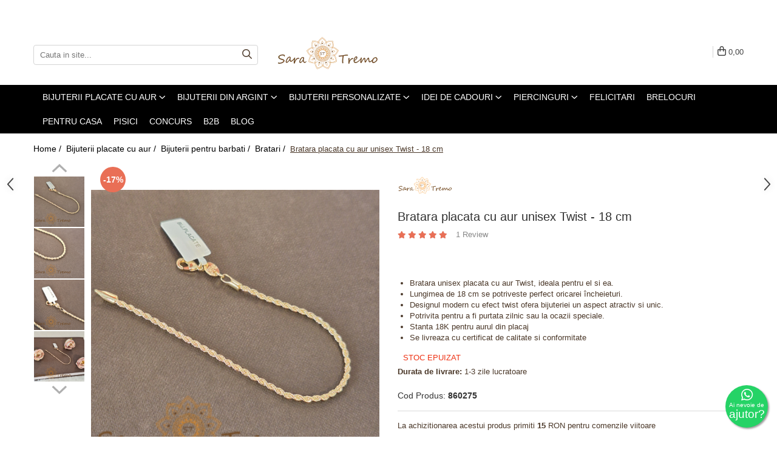

--- FILE ---
content_type: text/html; charset=UTF-8
request_url: https://www.saratremo.ro/bratari-20/bratara-unisex-twist-19-cm.html
body_size: 49670
content:
<!DOCTYPE html>

<html lang="ro-ro">

	<head>
		<meta charset="UTF-8">

		<script src="https://gomagcdn.ro/themes/fashion/js/lazysizes.min.js?v=10221307-4.243" async=""></script>

		<script>
			function g_js(callbk){typeof callbk === 'function' ? window.addEventListener("DOMContentLoaded", callbk, false) : false;}
		</script>

					<link rel="icon" sizes="48x48" href="https://gomagcdn.ro/domains/saratremo.ro/files/favicon/favicon4183.png">
			<link rel="apple-touch-icon" sizes="180x180" href="https://gomagcdn.ro/domains/saratremo.ro/files/favicon/favicon4183.png">
		
		<style>
			/*body.loading{overflow:hidden;}
			body.loading #wrapper{opacity: 0;visibility: hidden;}
			body #wrapper{opacity: 1;visibility: visible;transition:all .1s ease-out;}*/

			.main-header .main-menu{min-height:43px;}
			.-g-hide{visibility:hidden;opacity:0;}

					</style>
					<link rel="preconnect" href="https://fonts.googleapis.com" >
					<link rel="preconnect" href="https://fonts.gstatic.com" crossorigin>
		
		<link rel="preconnect" href="https://gomagcdn.ro"><link rel="dns-prefetch" href="https://fonts.googleapis.com" /><link rel="dns-prefetch" href="https://fonts.gstatic.com" /><link rel="dns-prefetch" href="https://www.glami.ro" /><link rel="dns-prefetch" href="https://connect.facebook.net" /><link rel="dns-prefetch" href="https://www.facebook.com" /><link rel="dns-prefetch" href="https://event.2performant.com" /><link rel="dns-prefetch" href="https://www.googletagmanager.com" /><link rel="dns-prefetch" href="https://static.hotjar.com" /><link rel="dns-prefetch" href="https://analytics.tiktok.com" /><link rel="dns-prefetch" href="https://www.google-analytics.com" />

					<link rel="preload" as="image" href="https://gomagcdn.ro/domains/saratremo.ro/files/product/large/bratara-placata-cu-aur-unisex-twist-18-cm-270397.jpg"   >
					<link rel="preload" as="style" href="https://fonts.googleapis.com/css2?family=Poppins:ital,wght@0,300;0,400;0,600;0,700;1,300;1,400&display=swap" fetchpriority="high" onload="this.onload=null;this.rel='stylesheet'" crossorigin>
		
		<link rel="preload" href="https://gomagcdn.ro/themes/fashion/js/plugins.js?v=10221307-4.243" as="script">

					<link rel="preload" href="https://gomagcdn.ro/domains/saratremo.ro/themes/fashion/js/custom.js?1576769659" as="script">
		
					<link rel="preload" href="https://www.saratremo.ro/theme/default.js?v=41715349217" as="script">
				
		<link rel="preload" href="https://gomagcdn.ro/themes/fashion/js/dev.js?v=10221307-4.243" as="script">

					<noscript>
				<link rel="stylesheet" href="https://fonts.googleapis.com/css2?family=Poppins:ital,wght@0,300;0,400;0,600;0,700;1,300;1,400&display=swap">
			</noscript>
		
					<link rel="stylesheet" href="https://gomagcdn.ro/themes/fashion/css/main-min.css?v=10221307-4.243-1" data-values='{"blockScripts": "1"}'>
		
					<link rel="stylesheet" href="https://www.saratremo.ro/theme/default.css?v=41715349217">
		
						<link rel="stylesheet" href="https://gomagcdn.ro/themes/fashion/css/dev-style.css?v=10221307-4.243-1">
		
		
		
		<link rel="alternate" hreflang="x-default" href="https://www.saratremo.ro/bijuterii-placate-cu-aur/bratara-unisex-twist-19-cm.html">
									<!-- Google tag (gtag.js) -->
<script async src="https://www.googletagmanager.com/gtag/js?id=AW-11236521747"></script>
<script>
  window.dataLayer = window.dataLayer || [];
  function gtag(){dataLayer.push(arguments);}
  gtag('js', new Date());

  gtag('config', 'AW-11236521747');
</script><!-- start Omniconvert.com code -->
<link rel="dns-prefetch" href="//app.omniconvert.com" />
<script type="text/javascript">window._mktz=window._mktz||[];</script>
<script src="//cdn.omniconvert.com/js/bedede1.js"></script>
<!-- end Omniconvert.com code -->					
		<meta name="expires" content="never">
		<meta name="revisit-after" content="1 days">
					<meta name="author" content="Gomag">
				<title>Bratara unisex placata cu aur Twist - bijuterie versatila si moderna pentru el si ea</title>


					<meta name="robots" content="index,follow" />
						
		<meta name="description" content="Atrage toate privirile cu bratara unisex placata cu aur Twist, o bijuterie moderna si versatila pentru el si ea. Lungimea de 19 cm se potriveste perfect oricarei încheieturi, iar designul modern cu efect twist ofera bijuteriei un aspect atractiv si unic. Aceasta poate fi purtata zilnic sau la ocazii speciale, adaugand un plus de eleganta oricarei tinute. Descopera acum aceasta bijuterie potrivita pentru oricine isi doreste sa aiba un stil modern si original!">
		<meta class="viewport" name="viewport" content="width=device-width, initial-scale=1.0, user-scalable=no">
							<meta property="og:description" content="   Bratara unisex placata cu aur Twist, ideala pentru el si ea.   Lungimea de 18 cm se potriveste perfect oricarei încheieturi.   Designul modern cu efect twist ofera bijuteriei un aspect atractiv si unic.   Potrivita pentru a fi purtata zilnic sau la ocazii speciale.   Stanta 18K pentru aurul din placaj   Se livreaza cu certificat de calitate si conformitate  "/>
							<meta property="og:image" content="https://gomagcdn.ro/domains/saratremo.ro/files/product/large/bratara-placata-cu-aur-unisex-twist-18-cm-270397.jpg"/>
															<link rel="canonical" href="https://www.saratremo.ro/bijuterii-placate-cu-aur/bratara-unisex-twist-19-cm.html" />
			<meta property="og:url" content="https://www.saratremo.ro/bijuterii-placate-cu-aur/bratara-unisex-twist-19-cm.html"/>
						
		<meta name="distribution" content="Global">
		<meta name="owner" content="www.saratremo.ro">
		<meta name="publisher" content="www.saratremo.ro">
		<meta name="rating" content="General">
		<meta name="copyright" content="Copyright www.saratremo.ro 2026. All rights reserved">
		<link rel="search" href="https://www.saratremo.ro/opensearch.ro.xml" type="application/opensearchdescription+xml" title="Cautare"/>

		
							<script src="https://gomagcdn.ro/themes/fashion/js/jquery-2.1.4.min.js"></script>
			<script defer src="https://gomagcdn.ro/themes/fashion/js/jquery.autocomplete.js?v=20181023"></script>
			<script src="https://gomagcdn.ro/themes/fashion/js/gomag.config.js?v=10221307-4.243"></script>
			<script src="https://gomagcdn.ro/themes/fashion/js/gomag.js?v=10221307-4.243"></script>
		
													<script>
$.Gomag.bind('User/Data/AffiliateMarketing/HideTrafiLeak', function(event, data){

    $('.whatsappfloat').remove();
});
</script>
<script>
	$(document).ready(function(){
		
		$('.__retargetingAddToCartSelector').on('click', function() {
			glami('track', 'AddToCart', {
			item_ids: ['3680'], // product ID currently added to a cart. Use the same ID as you use in the feed (ITEM_ID).
			product_names: ['Bratara placata cu aur unisex Twist - 18 cm'], // product name currently added to a cart. Use the same names as you use in the feed (PRODUCTNAME).
			value: 151.2500, // product price
			currency: 'RON' // product price currency
			});
		});
		
	});	
	
	
	
</script>

<!-- Glami piXel --><script>(function(f, a, s, h, i, o, n) {f['GlamiTrackerObject'] = i;
f[i]=f[i]||function(){(f[i].q=f[i].q||[]).push(arguments)};o=a.createElement(s),
n=a.getElementsByTagName(s)[0];o.async=1;o.src=h;n.parentNode.insertBefore(o,n)
})(window, document, 'script', '//www.glami.ro/js/compiled/pt.js', 'glami');

glami('create', 'A762EC7DFB62BB8029FC76116639A1AB', 'ro');
glami('track', 'PageView');</script><!-- End Glami piXel --><!-- Glami Product Tag -->
<script>
glami('track', 'ViewContent', {
content_type: 'product',
item_ids: ['3680'], // currently viewed product ID. Use the same ID as you use in the feed (ITEM_ID)
product_names: ['Bratara placata cu aur unisex Twist - 18 cm'] // currently viewed product name. Use the same names as you use in the feed (PRODUCTNAME).
});
</script> 
<!-- END Glami Product Tag --><script>
	var items = [];

	items.push(
		{
			id		:'860275',
			name	:'Bratara placata cu aur unisex Twist - 18 cm',
			brand	:'SaraTremo',
			category:'Bratari',
			price	:151.2500,
			google_business_vertical: 'retail'
		}
	);

	gtag('event', 'view_item', {
		items: [items],
		currency: "RON",
		value: "151.2500",
		send_to: 'AW-11236521747'
	});
		gtag('event', 'page_view', {
		send_to: 'AW-11236521747',
		value: 151.2500,
		items: [{
			id: '860275',
			google_business_vertical: 'retail'
		}]
		});
	</script><meta property="fb:app_id"                       content="1865234283564497" />
<meta property="og:type"                         content="product" />
<meta property="og:title"                        content="Bratara placata cu aur unisex Twist - 18 cm" />
<meta property="product:brand"                   content="SaraTremo" />
<meta property="product:category"                content="Bratari" />
<meta property="product:original_price:amount"   content="181.5" />
<meta property="product:original_price:currency" content="RON" />
<meta property="product:pretax_price:amount"     content="151.25" />
<meta property="product:pretax_price:currency"   content="RON" />
<meta property="product:price:amount"            content="151.25" />
<meta property="product:price:currency"          content="RON" />
<meta property="product:shipping_cost:amount"    content="0" />
<meta property="product:shipping_cost:currency"  content="RON" />
<meta property="product:weight:value"            content="0" />
<meta property="product:weight:units"            content="kg" />
<meta property="product:shipping_weight:value"   content="0" />
<meta property="product:shipping_weight:units"   content="kg" />
<meta property="product:sale_price:amount"       content="151.25" />
<meta property="product:sale_price:currency"     content="RON" />
<meta property="product:sale_price_dates:start"  content="2026-01-23 00:00:00" />
<meta property="product:sale_price_dates:end"    content="2026-01-23 23:59:59" />
<script>	
	$(document).ready(function(){
		
		$(document).on('click', $GomagConfig.cartSummaryItemRemoveButton, function() {
			var productId = $(this).attr("data-product");
			var productSku = $(this).attr("data-productsku");
			var productPrice = $(this).attr("data-productprice");
			var productQty = $(this).attr("data-qty");
			
			gtag('event', 'remove_from_cart', {
					send_to	: 'AW-11236521747',
					value	: parseFloat(productQty) * parseFloat(productPrice),
					items:[{
						id		: productSku,
						quantity: productQty,
						price	: productPrice		 
				}]
			})
			
		})
	
		$(document).on('click', $GomagConfig.checkoutItemRemoveButton, function() {
			
			var itemKey = $(this).attr('id').replace('__checkoutItemRemove','');
			var productId = $(this).data("product");
			var productSku = $(this).attr("productsku");
			var productPrice = $(this).attr("productprice");
			var productQty = $('#quantityToAdd_'+itemKey).val();
			
			gtag('event', 'remove_from_cart', {
				send_to	: 'AW-11236521747',
				value	: parseFloat(productQty) * parseFloat(productPrice),
				items	:[{
					id		: productSku,
					quantity: productQty,
					price	: productPrice
				}]
			})
			
		})
	});		
	
</script>
<script>
	(function(i,s,o,g,r,a,m){i['GoogleAnalyticsObject']=r;i[r]=i[r]||function(){
	(i[r].q=i[r].q||[]).push(arguments)},i[r].l=1*new Date();a=s.createElement(o),
	m=s.getElementsByTagName(o)[0];a.async=1;a.src=g;m.parentNode.insertBefore(a,m)
	})(window,document,'script','//www.google-analytics.com/analytics.js','ga');
	ga('create', 'UA-128489704-1', 'auto');  // Replace with your property ID.

	ga('require', 'ec');
</script>
<script>
	$.Gomag.bind('Product/Add/To/Cart/After/Listing', function gaProductAddToCartL(event, data){
		if(data.product !== undefined){

			var gaProduct = false;

			if(typeof(gaProducts) != 'undefined' && gaProducts[data.product.id] != undefined)
			{
				var gaProduct = gaProducts[data.product.id];
			}
			if(gaProduct == false)
			{
				gaProduct = {};
				gaProduct.id =  data.product.id ;
				gaProduct.name =  data.product.sku ;
				gaProduct.category = data.product.category;
				gaProduct.brand = data.product.brand;

				var variant = [];
				if(data.product.versions && data.product.versions != undefined && data.product.versions[data.product.id] != undefined && data.product.versions[data.product.id]['attributes'] != undefined && data.product.versions[data.product.id]['attributes'])
				{

					$.each(data.product.versions[data.product.id]['attributes'], function(i, v){
						variant.push(v.value);
					})
				}


				gaProduct.variant = variant.join(',');
			}

			gaProduct.price = data.product.price;
			gaProduct.quantity = data.product.productQuantity;

			ga('ec:addProduct', gaProduct);
			ga('ec:setAction', 'add');
			ga('send', 'event', 'UX', 'click', 'add to cart');     // Send data using an event.

			window.dataLayer = window.dataLayer || [];
			dataLayer.push({
				'event': 'addToCart',
				'ecommerce': {
					'add': {
					  'products': [gaProduct]
					}
				}
			});

        }
	})
	$.Gomag.bind('Product/Add/To/Cart/After/Details', function gaProductAddToCartD(event, data){

		if(data.product !== undefined){

			var gaProduct = false;
			if(
				typeof(gaProducts) != 'undefined'
				&&
				gaProducts[data.product.id] != undefined
			)
			{
				var gaProduct = gaProducts[data.product.id];
			}
			if(gaProduct == false)
			{

				gaProduct = {};
				gaProduct.id =  data.product.id ;
				gaProduct.name =   data.product.sku ;
				gaProduct.category = data.product.category;
				gaProduct.brand = data.product.brand;
				var variant = [];
				if(data.product.versions && data.product.versions != undefined && data.product.versions[data.product.id] != undefined && data.product.versions[data.product.id]['attributes'] != undefined && data.product.versions[data.product.id]['attributes'])
				{

					$.each(data.product.versions[data.product.id]['attributes'], function(i, v){
						variant.push(v.value);
					})
				}


				gaProduct.variant = variant.join(',');
				gaProduct.price = data.product.price;

			}
			gaProduct.quantity = data.product.productQuantity;

			ga('ec:addProduct', gaProduct);
			ga('ec:setAction', 'add');
			ga('send', 'event', 'UX', 'click', 'add to cart');     // Send data using an event.

			window.dataLayer = window.dataLayer || [];
			dataLayer.push({
			  'event': 'addToCart',
			  'ecommerce': {
				'add': {
				  'products': [gaProduct]
				}
			  }
			});
        }

	})
	 $.Gomag.bind('Product/Remove/From/Cart', function gaProductRemovedFromCart(event, data){
		var envData = $.Gomag.getEnvData();
		var products = envData.products;

		if(data.data.product !== undefined && products[data.data.product] !== undefined){


			var dataProduct = products[data.data.product];
			gaProduct = {};
			gaProduct.id =  dataProduct.id ;

			gaProduct.name =   dataProduct.sku ;
			gaProduct.category = dataProduct.category;
			gaProduct.brand = dataProduct.brand;
			gaProduct.price = dataProduct.price;

			var variant = [];
			if(dataProduct['version'] != undefined && dataProduct['version'])
			{

				$.each(dataProduct['version'], function(i, v){
					variant.push(v.value);
				})
			}


			gaProduct.variant = variant.join(',');
			gaProduct.quantity = data.data.quantity;
			ga('ec:addProduct', gaProduct);
			ga('ec:setAction', 'remove');
			ga('send', 'event', 'UX', 'click', 'remove from cart');
			window.dataLayer = window.dataLayer || [];
			dataLayer.push({
				  'event': 'removeFromCart',
				  'ecommerce': {
					'remove': {                               // 'remove' actionFieldObject measures.
					  'products': [gaProduct]
					}
				  }
				});
        }

	});

	 $.Gomag.bind('Cart/Quantity/Update', function gaCartQuantityUpdate(event, data){
		var envData = $.Gomag.getEnvData();
		var products = envData.products;
		if(!data.data.finalQuantity || !data.data.initialQuantity)
		{
			return false;
		}
		var dataProduct = products[data.data.product];
		gaProduct = {};
		gaProduct.id =  dataProduct.id ;
		gaProduct.name =   dataProduct.sku ;
		gaProduct.category = dataProduct.category;
		gaProduct.brand = dataProduct.brand;
		gaProduct.price = dataProduct.price;
		var variant = [];
		if(dataProduct['version'] != undefined && dataProduct['version'])
		{

			$.each(dataProduct['version'], function(i, v){
				variant.push(v.value);
			})
		}
		gaProduct.variant = variant.join(',');
		var type = 'addToCart';

		if(parseFloat(data.data.initialQuantity) > parseFloat(data.data.finalQuantity))
		{
			var quantity = parseFloat(data.data.initialQuantity) - parseFloat(data.data.finalQuantity);
			gaProduct.quantity = quantity;

			ga('ec:addProduct', gaProduct);
			ga('ec:setAction', 'remove');
			ga('send', 'event', 'UX', 'click', 'remove from cart');
			window.dataLayer = window.dataLayer || [];
			dataLayer.push({
				  'event': 'removeFromCart',
				  'ecommerce': {
					'remove': {                               // 'remove' actionFieldObject measures.
					  'products': [gaProduct]
					}
				  }
				});
		}
		else if(parseFloat(data.data.initialQuantity) < parseFloat(data.data.finalQuantity))
		{
			var quantity = parseFloat(data.data.finalQuantity) - parseFloat(data.data.initialQuantity);
			gaProduct.quantity = quantity;

			ga('ec:addProduct', gaProduct);
			ga('ec:setAction', 'add');
			ga('send', 'event', 'UX', 'click', 'add to cart');     // Send data using an event.

			window.dataLayer = window.dataLayer || [];
			dataLayer.push({
			  'event': 'addToCart',
			  'ecommerce': {
				'add': {
				  'products': [gaProduct]
				}
			  }
			});
		}

	});
$.Gomag.bind('Product/Box/Click', function enhancedAnalytics(queue){
		$.Gomag.asyncClickBlock(queue);
		if(
			typeof(gaProducts) != 'undefined'
			&&
			gaProducts[queue.data.product] != undefined
		)
		{
			var clickProduct = gaProducts[queue.data.product];
		}
		else
		{
			var clickProduct = {};
			var productId = queue.data.product;

			var envData = $.Gomag.getEnvData();
			var products = envData.products;

			if(products[productId] !== undefined){

				var dataProduct = products[productId];

				clickProduct.list = 'homepage';
				clickProduct.position = '0';
				clickProduct.name =  dataProduct.sku ;
				clickProduct.id = dataProduct.id;
				clickProduct.price = dataProduct.price;
				clickProduct.brand = dataProduct.brand;
				clickProduct.category = dataProduct.category;
				clickProduct.variant = '';
			}
		}
		window.dataLayer = window.dataLayer || [];

		dataLayer.push({
			'event': 'productClick',
			'ecommerce': {
			  'click': {
				'actionField': {'list': 'Search'},      // Optional list property.
				'products': [clickProduct]
			   }
			 },
			 'eventCallback': function() {
			   return false;
			 }
		  });

		ga('ec:addProduct', clickProduct);
		ga('ec:setAction', 'click', {list: 'Search'});

		  // Send click with an event, then send user to product page.
		  ga('send', 'event', 'UX', 'click', 'Results', {
			useBeacon: true,
			hitCallback: function() {
				$.Gomag.asyncClickComplete(queue);
			},
			hitCallbackFail: function()
			{
				$.Gomag.asyncClickComplete(queue);
			}
		  });
		setTimeout(function(){ $.Gomag.asyncClickComplete(queue);}, 200);
	});
</script>
<!-- Global site tag (gtag.js) - Google Analytics -->
<script async src="https://www.googletagmanager.com/gtag/js?id=G-0PHCM6G41Q"></script>
	<script>
 window.dataLayer = window.dataLayer || [];
  function gtag(){dataLayer.push(arguments);}
    var cookieValue = '';
  var name = 'g_c_consent' + "=";
  var decodedCookie = decodeURIComponent(document.cookie);
  var ca = decodedCookie.split(';');
  for(var i = 0; i <ca.length; i++) {
	var c = ca[i];
	while (c.charAt(0) == ' ') {
	  c = c.substring(1);
	}
	if (c.indexOf(name) == 0) {
	  cookieValue = c.substring(name.length, c.length);
	}
  }



if(cookieValue == ''){
	gtag('consent', 'default', {
	  'ad_storage': 'granted',
	  'ad_user_data': 'granted',
	  'ad_personalization': 'granted',
	  'analytics_storage': 'granted',
	  'personalization_storage': 'granted',
	  'functionality_storage': 'granted',
	  'security_storage': 'granted'
	});
	} else if(cookieValue != '-1'){


			gtag('consent', 'default', {
			'ad_storage': 'granted',
			'ad_user_data': 'granted',
			'ad_personalization': 'granted',
			'analytics_storage': 'granted',
			'personalization_storage': 'granted',
			'functionality_storage': 'granted',
			'security_storage': 'granted'
		});
	} else {
	 gtag('consent', 'default', {
		  'ad_storage': 'denied',
		  'ad_user_data': 'denied',
		  'ad_personalization': 'denied',
		  'analytics_storage': 'denied',
			'personalization_storage': 'denied',
			'functionality_storage': 'denied',
			'security_storage': 'denied'
		});

		 }
</script>
<script>

	
  gtag('js', new Date());

 
$.Gomag.bind('Cookie/Policy/Consent/Denied', function(){
	gtag('consent', 'update', {
		  'ad_storage': 'denied',
		  'ad_user_data': 'denied',
		  'ad_personalization': 'denied',
		  'analytics_storage': 'denied',
			'personalization_storage': 'denied',
			'functionality_storage': 'denied',
			'security_storage': 'denied'
		});
		})
$.Gomag.bind('Cookie/Policy/Consent/Granted', function(){
	gtag('consent', 'update', {
		  'ad_storage': 'granted',
		  'ad_user_data': 'granted',
		  'ad_personalization': 'granted',
		  'analytics_storage': 'granted',
			'personalization_storage': 'granted',
			'functionality_storage': 'granted',
			'security_storage': 'granted'
		});
		})
  gtag('config', 'G-0PHCM6G41Q', {allow_enhanced_conversions: true });
</script>
<script>
	function gaBuildProductVariant(product)
	{
		let _return = '';
		if(product.version != undefined)
		{
			$.each(product.version, function(i, a){
				_return += (_return == '' ? '' : ', ')+a.value;
			})
		}
		return _return;
	}

</script>
<script>
	$.Gomag.bind('Product/Add/To/Cart/After/Listing', function gaProductAddToCartLV4(event, data) {
		if(data.product !== undefined) {
			var gaProduct = false;
			if(typeof(gaProducts) != 'undefined' && gaProducts[data.product.id] != undefined)
			{
				gaProduct = gaProducts[data.product.id];

			}

			if(gaProduct == false)
			{
				gaProduct = {};
				gaProduct.item_id = data.product.id;
				gaProduct.currency = data.product.currency ? (String(data.product.currency).toLowerCase() == 'lei' ? 'RON' : data.product.currency) : 'RON';
				gaProduct.item_name =  data.product.sku ;
				gaProduct.item_variant= gaBuildProductVariant(data.product);
				gaProduct.item_brand = data.product.brand;
				gaProduct.item_category = data.product.category;

			}

			gaProduct.price = parseFloat(data.product.price).toFixed(2);
			gaProduct.quantity = data.product.productQuantity;
			gtag("event", "add_to_cart", {
				currency: gaProduct.currency,
				value: parseFloat(gaProduct.price) * parseFloat(gaProduct.quantity),
				items: [
					gaProduct
				]
			});

		}
	})
	$.Gomag.bind('Product/Add/To/Cart/After/Details', function gaProductAddToCartDV4(event, data){

		if(data.product !== undefined){

			var gaProduct = false;
			if(
				typeof(gaProducts) != 'undefined'
				&&
				gaProducts[data.product.id] != undefined
			)
			{
				var gaProduct = gaProducts[data.product.id];
			}

			if(gaProduct == false)
			{
				gaProduct = {};
				gaProduct.item_id = data.product.id;
				gaProduct.currency = data.product.currency ? (String(data.product.currency).toLowerCase() == 'lei' ? 'RON' : data.product.currency) : 'RON';
				gaProduct.item_name =  data.product.sku ;
				gaProduct.item_variant= gaBuildProductVariant(data.product);
				gaProduct.item_brand = data.product.brand;
				gaProduct.item_category = data.product.category;

			}

			gaProduct.price = parseFloat(data.product.price).toFixed(2);
			gaProduct.quantity = data.product.productQuantity;


			gtag("event", "add_to_cart", {
			  currency: gaProduct.currency,
			  value: parseFloat(gaProduct.price) * parseFloat(gaProduct.quantity),
			  items: [
				gaProduct
			  ]
			});
        }

	})
	 $.Gomag.bind('Product/Remove/From/Cart', function gaProductRemovedFromCartV4(event, data){
		var envData = $.Gomag.getEnvData();
		var products = envData.products;

		if(data.data.product !== undefined && products[data.data.product] !== undefined){


			var dataProduct = products[data.data.product];


			gaProduct = {};
			gaProduct.item_id = dataProduct.id;

			gaProduct.item_name =   dataProduct.sku ;
			gaProduct.currency = dataProduct.currency ? (String(dataProduct.currency).toLowerCase() == 'lei' ? 'RON' : dataProduct.currency) : 'RON';
			gaProduct.item_category = dataProduct.category;
			gaProduct.item_brand = dataProduct.brand;
			gaProduct.price = parseFloat(dataProduct.price).toFixed(2);
			gaProduct.quantity = data.data.quantity;
			gaProduct.item_variant= gaBuildProductVariant(dataProduct);
			gtag("event", "remove_from_cart", {
			  currency: gaProduct.currency,
			  value: parseFloat(gaProduct.price) * parseFloat(gaProduct.quantity),
			  items: [
				gaProduct
			  ]
			});
        }

	});

	 $.Gomag.bind('Cart/Quantity/Update', function gaCartQuantityUpdateV4(event, data){
		var envData = $.Gomag.getEnvData();
		var products = envData.products;
		if(!data.data.finalQuantity || !data.data.initialQuantity)
		{
			return false;
		}
		var dataProduct = products[data.data.product];
		if(dataProduct == undefined)
		{
			return false;
		}

		gaProduct = {};
		gaProduct.item_id = dataProduct.id;
		gaProduct.currency = dataProduct.currency ? (String(dataProduct.currency).toLowerCase() == 'lei' ? 'RON' : dataProduct.currency) : 'RON';
		gaProduct.item_name =  dataProduct.sku ;

		gaProduct.item_category = dataProduct.category;
		gaProduct.item_brand = dataProduct.brand;
		gaProduct.price = parseFloat(dataProduct.price).toFixed(2);
		gaProduct.item_variant= gaBuildProductVariant(dataProduct);
		if(parseFloat(data.data.initialQuantity) < parseFloat(data.data.finalQuantity))
		{
			var quantity = parseFloat(data.data.finalQuantity) - parseFloat(data.data.initialQuantity);
			gaProduct.quantity = quantity;

			gtag("event", "add_to_cart", {
			  currency: gaProduct.currency,
			  value: parseFloat(gaProduct.price) * parseFloat(gaProduct.quantity),
			  items: [
				gaProduct
			  ]
			});
		}
		else if(parseFloat(data.data.initialQuantity) > parseFloat(data.data.finalQuantity))
		{
			var quantity = parseFloat(data.data.initialQuantity) - parseFloat(data.data.finalQuantity);
			gaProduct.quantity = quantity;
			gtag("event", "remove_from_cart", {
			  currency: gaProduct.currency,
			  value: parseFloat(gaProduct.price) * parseFloat(gaProduct.quantity),
			  items: [
				gaProduct
			  ]
			});
		}

	});

</script>
<script>
!function (w, d, t) {
  w.TiktokAnalyticsObject=t;var ttq=w[t]=w[t]||[];ttq.methods=["page","track","identify","instances","debug","on","off","once","ready","alias","group","enableCookie","disableCookie"],ttq.setAndDefer=function(t,e){t[e]=function(){t.push([e].concat(Array.prototype.slice.call(arguments,0)))}};for(var i=0;i<ttq.methods.length;i++)ttq.setAndDefer(ttq,ttq.methods[i]);ttq.instance=function(t){for(var e=ttq._i[t]||[],n=0;n<ttq.methods.length;n++)ttq.setAndDefer(e,ttq.methods[n]);return e},ttq.load=function(e,n){var i="https://analytics.tiktok.com/i18n/pixel/events.js";ttq._i=ttq._i||{},ttq._i[e]=[],ttq._i[e]._u=i,ttq._t=ttq._t||{},ttq._t[e]=+new Date,ttq._o=ttq._o||{},ttq._o[e]=n||{};var o=document.createElement("script");o.type="text/javascript",o.async=!0,o.src=i+"?sdkid="+e+"&lib="+t;var a=document.getElementsByTagName("script")[0];a.parentNode.insertBefore(o,a)};

  ttq.load('CHQRIN3C77U2H86LR0G0');
  ttq.page();
}(window, document, 'ttq');
</script><script>
        (function(d, s, i) {
            var f = d.getElementsByTagName(s)[0], j = d.createElement(s);
            j.async = true;
            j.src = "https://t.themarketer.com/t/j/" + i;
            f.parentNode.insertBefore(j, f);
        })(document, "script", "A5W90P5Y");
    </script><!-- Global site tag (gtag.js) - Google Analytics -->
	<script>
		$.Gomag.bind('Page/Load', function(){
			gtag('config', 'G-93TRCHVY3R', {allow_enhanced_conversions: true, groups: 'gomag'  });
		})
	</script>
<script>
function gaCGBuildProductVariant(product)
	{
		let _return = '';
		if(product.version != undefined)
		{
			$.each(product.version, function(i, a){
				_return += (_return == '' ? '' : ', ')+a.value;
			})
		}
		return _return;
	}

</script>

<script>
	$.Gomag.bind('Product/Add/To/Cart/After/Listing', function gaProductAddToCartLGCV4(event, data){
		if(data.product !== undefined){

			var gaProduct = false;
			if(typeof(gaProducts) != 'undefined' && gaProducts[data.product.id] != undefined)
			{
				gaProduct = gaProducts[data.product.id];

			}

			if(gaProduct == false)
			{
				gaProduct = {};
				gaProduct.item_id = data.product.id;
				gaProduct.currency = data.product.currency ? data.product.currency : 'RON';
				gaProduct.item_name = data.product.sku;
				gaProduct.item_variant= gaCGBuildProductVariant(data.product);
				gaProduct.item_brand = data.product.brand;
				gaProduct.item_category = data.product.category;

			}

			gaProduct.price = parseFloat(data.product.price).toFixed(2);
			gaProduct.quantity = data.product.productQuantity;

			gtag("event", "add_to_cart", {
				send_to: 'gomag',
				currency: gaProduct.currency,
				value: parseFloat(gaProduct.price) * parseFloat(gaProduct.quantity),
				items: [
					gaProduct
				]
			});

        }
	})
	$.Gomag.bind('Product/Add/To/Cart/After/Details', function gaProductAddToCartDGCV4(event, data){

		if(data.product !== undefined){

			var gaProduct = false;
			if(
				typeof(gaProducts) != 'undefined'
				&&
				gaProducts[data.product.id] != undefined
			)
			{
				var gaProduct = gaProducts[data.product.id];
			}

			if(gaProduct == false)
			{
				gaProduct = {};
				gaProduct.item_id = data.product.id;
				gaProduct.currency = data.product.currency ? data.product.currency : 'RON';
				gaProduct.item_name =data.product.sku;

				gaProduct.item_variant= gaCGBuildProductVariant(data.product);
				gaProduct.item_brand = data.product.brand;
				gaProduct.item_category = data.product.category;

			}

			gaProduct.price = parseFloat(data.product.price).toFixed(2);
			gaProduct.quantity = data.product.productQuantity;




			gtag("event", "add_to_cart", {
				send_to: 'gomag',
				currency: gaProduct.currency,
				value: parseFloat(gaProduct.price) * parseFloat(gaProduct.quantity),
				items: [
					gaProduct
				]
			});
        }

	})
	 $.Gomag.bind('Product/Remove/From/Cart', function gaProductRemovedFromCartGCV4(event, data){
		var envData = $.Gomag.getEnvData();
		var products = envData.products;

		if(data.data.product !== undefined && products[data.data.product] !== undefined){


			var dataProduct = products[data.data.product];


			gaProduct = {};
			gaProduct.item_id = dataProduct.id;

			gaProduct.item_name = dataProduct.sku;
			gaProduct.currency = dataProduct.currency;
			gaProduct.item_category = dataProduct.category;
			gaProduct.item_brand = dataProduct.brand;
			gaProduct.price = parseFloat(dataProduct.price).toFixed(2);
			gaProduct.item_variant= gaCGBuildProductVariant(dataProduct);
			gaProduct.quantity = data.data.quantity;
			gtag("event", "remove_from_cart", {
				send_to: 'gomag',
			  currency: gaProduct.currency,
			  value: parseFloat(gaProduct.price) * parseFloat(gaProduct.quantity),
			  items: [
				gaProduct
			  ]
			});
        }

	});

	 $.Gomag.bind('Cart/Quantity/Update', function gaCartQuantityUpdateV4(event, data){
		var envData = $.Gomag.getEnvData();
		var products = envData.products;
		if(!data.data.finalQuantity || !data.data.initialQuantity)
		{
			return false;
		}
		var dataProduct = products[data.data.product];
		if(dataProduct == undefined)
		{
			return false;
		}

		gaProduct = {};
		gaProduct.item_id = dataProduct.id;
		gaProduct.currency = dataProduct.currency ? dataProduct.currency : 'RON';
		gaProduct.item_name = dataProduct.sku;
		gaProduct.item_variant= gaCGBuildProductVariant(dataProduct);
		gaProduct.item_category = dataProduct.category;
		gaProduct.item_brand = dataProduct.brand;
		gaProduct.price = parseFloat(dataProduct.price).toFixed(2);

		if(parseFloat(data.data.initialQuantity) < parseFloat(data.data.finalQuantity))
		{
			var quantity = parseFloat(data.data.finalQuantity) - parseFloat(data.data.initialQuantity);
			gaProduct.quantity = quantity;

			gtag("event", "add_to_cart", {
				send_to: 'gomag',
				currency: gaProduct.currency,
				value: parseFloat(gaProduct.price) * parseFloat(gaProduct.quantity),
				items: [
					gaProduct
				]
			});
		}
		else if(parseFloat(data.data.initialQuantity) > parseFloat(data.data.finalQuantity))
		{
			var quantity = parseFloat(data.data.initialQuantity) - parseFloat(data.data.finalQuantity);
			gaProduct.quantity = quantity;
			gtag("event", "remove_from_cart", {
				send_to: 'gomag',
			  currency: gaProduct.currency,
			  value: parseFloat(gaProduct.price) * parseFloat(gaProduct.quantity),
			  items: [
				gaProduct
			  ]
			});
		}

	});

</script>
<script>
gtag('config', 'AW-16456235815');
</script><script>
	$.Gomag.bind('Product/Add/To/Cart/After/Listing', function(event, data){
		if(data.product !== undefined){
			gtag('event', 'add_to_cart', {
				send_to	: 'AW-16456235815',
				value	: parseFloat(data.product.productQuantity) * parseFloat(data.product.price),
				items	:[{
					id		: data.product.id,
					name	: data.product.name,
					brand	: data.product.brand,
					category: data.product.category,
					quantity: data.product.productQuantity,
					price	: parseFloat(data.product.price).toFixed(2)
				 
			}]
		   })
        }
	})
	$.Gomag.bind('Product/Add/To/Cart/After/Details', function(event, data){
		
		if(data.product !== undefined){
			gtag('event', 'add_to_cart', {
				send_to: 'AW-16456235815',
				value: parseFloat(data.product.productQuantity) * parseFloat(data.product.price),
				items: [{
					id: data.product.id,
					name		: data.product.name,
					brand		: data.product.brand,
					category	: data.product.category,
					quantity	: data.product.productQuantity,
					price		: parseFloat(data.product.price).toFixed(2)
				}]	
			})
		}
	})
   
</script><meta name="google-site-verification" content="VsDx3S2FBbrFAXT1X9Fvc2GD11W9jmwcCzg-cK3CX80" /><!-- Google Tag Manager -->
    <script>(function(w,d,s,l,i){w[l]=w[l]||[];w[l].push({'gtm.start':
    new Date().getTime(),event:'gtm.js'});var f=d.getElementsByTagName(s)[0],
    j=d.createElement(s),dl=l!='dataLayer'?'&l='+l:'';j.async=true;j.src=
    'https://www.googletagmanager.com/gtm.js?id='+i+dl;f.parentNode.insertBefore(j,f);
    })(window,document,'script','dataLayer','GTM-WRZPWZRW');</script>
    <!-- End Google Tag Manager --><script>
window.dataLayer = window.dataLayer || [];
window.gtag = window.gtag || function(){dataLayer.push(arguments);}
</script>
	<script type="text/javascript">
		(function(){
		ra_key = "8F722FYEGMDOID";
		var ra = document.createElement("script"); ra.type ="text/javascript"; ra.async = true; ra.src = ("https:" ==
		document.location.protocol ? "https://" : "http://") + "tracking.retargeting.biz/v3/rajs/" + ra_key + ".js";
		var s = document.getElementsByTagName("script")[0]; s.parentNode.insertBefore(ra,s);})();
		var _ra = _ra || {};
	
	</script>
 	<!-- Facebook Pixel Code -->
				<script>
				!function(f,b,e,v,n,t,s){if(f.fbq)return;n=f.fbq=function(){n.callMethod?
				n.callMethod.apply(n,arguments):n.queue.push(arguments)};if(!f._fbq)f._fbq=n;
				n.push=n;n.loaded=!0;n.version="2.0";n.queue=[];t=b.createElement(e);t.async=!0;
				t.src=v;s=b.getElementsByTagName(e)[0];s.parentNode.insertBefore(t,s)}(window,
				document,"script","//connect.facebook.net/en_US/fbevents.js");

				fbq("init", "2303568316571392");
				fbq("track", "PageView");</script>
				<!-- End Facebook Pixel Code -->
				<script>
				$.Gomag.bind('User/Ajax/Data/Loaded', function(event, data){
					if(data != undefined && data.data != undefined)
					{
						var eventData = data.data;
						if(eventData.facebookUserData != undefined)
						{
							$('body').append(eventData.facebookUserData);
						}
					}
				})
				</script>
				<meta name="facebook-domain-verification" content="06j0ox9vl4a5y5mbal8yri07ey6ara" /><script>
	$.Gomag.bind('Product/Add/To/Cart/After/Listing', function(event, data){
		if(data.product !== undefined){
			gtag('event', 'add_to_cart', {
				send_to	: 'AW-11236521747',
				value	: parseFloat(data.product.productQuantity) * parseFloat(data.product.price),
				items	:[{
					id		: data.product.sku,
					name	: data.product.name,
					brand	: data.product.brand,
					category: data.product.category,
					quantity: data.product.productQuantity,
					price	: data.product.price
				 
			}]
		   })
        }
	})
	$.Gomag.bind('Product/Add/To/Cart/After/Details', function(event, data){
		
		if(data.product !== undefined){
			gtag('event', 'add_to_cart', {
				send_to: 'AW-11236521747',
				value: parseFloat(data.product.productQuantity) * parseFloat(data.product.price),
				items: [{
					id: data.product.sku,
					name		: data.product.name,
					brand		: data.product.brand,
					category	: data.product.category,
					quantity	: data.product.productQuantity,
					price		: data.product.price
				}]	
			})
		}
	})
   
</script><meta property="fb:app_id"                       content="1865234283564497" />
<meta property="og:type"                         content="website" />
<!-- Hotjar Tracking Code for www.saratremo.ro -->
<script>
    (function(h,o,t,j,a,r){
        h.hj=h.hj||function(){(h.hj.q=h.hj.q||[]).push(arguments)};
        h._hjSettings={hjid:1821976,hjsv:6};
        a=o.getElementsByTagName('head')[0];
        r=o.createElement('script');r.async=1;
        r.src=t+h._hjSettings.hjid+j+h._hjSettings.hjsv;
        a.appendChild(r);
    })(window,document,'https://static.hotjar.com/c/hotjar-','.js?sv=');
</script> <meta name="google-site-verification" content="IYkgbPsCHMngmQejuHoe8Wpvq66QYQVqrECe3_U9pKs" /> <meta name="msvalidate.01" content="BFA416EE9B5F0C0CB178D525FA2F9260" /> <meta name="p:domain_verify" content="90b87df1be58ded7445f7225772efff9"/>					
		
	</head>

	<body class="" style="background: #ffffff top center repeat;">

		<script >
			function _addCss(url, attribute, value, loaded){
				var _s = document.createElement('link');
				_s.rel = 'stylesheet';
				_s.href = url;
				_s.type = 'text/css';
				if(attribute)
				{
					_s.setAttribute(attribute, value)
				}
				if(loaded){
					_s.onload = function(){
						var dom = document.getElementsByTagName('body')[0];
						//dom.classList.remove('loading');
					}
				}
				var _st = document.getElementsByTagName('link')[0];
				_st.parentNode.insertBefore(_s, _st);
			}
			//_addCss('https://fonts.googleapis.com/css2?family=Open+Sans:ital,wght@0,300;0,400;0,600;0,700;1,300;1,400&display=swap');
			_addCss('https://gomagcdn.ro/themes/_fonts/Open-Sans.css');

		</script>
		<script>
				/*setTimeout(
				  function()
				  {
				   document.getElementsByTagName('body')[0].classList.remove('loading');
				  }, 1000);*/
		</script>
									<script>
	
	$(document).ready(function(){
	
	$.Gomag.bind('Product/Add/To/Cart/After/Details', function _raProductAddToCartD(event, data){
		
		if(data.product !== undefined){
			_ra.addToCart(data.product.parent, data.product.productQuantity, false, function(){});
        }
		
	})
		
	});
				
		
</script>
<script>
	$(document).ready(function(){
		
		$('.addToWishlist').on('click', function() {
			
			_ra.addToWishlist(3680, function(){});
			
		})
	});		
</script>	<script>
		$(document).ready(function(){
			
			$('.__retargetingImageThumbSelector').on('click', function() {
				//var product_id = $(this).attr("data-id");
				
				_ra.clickImage(3680, function(){});
			});
				
			$(document).on('mouseHoverZoom', '.zoomContainer', function() {
				
				_ra.clickImage(3680, function(){});
				
			});
		});		
	</script>
	<script>
	function facebookLike()
	{
		_ra.likeFacebook(3680, function(){});
	}
</script>
	<script>
	_ra.sendProductInfo = {
		'id': 3680,
		'name': 'Bratara placata cu aur unisex Twist - 18 cm',
		'url': 'https://www.saratremo.ro/bijuterii-placate-cu-aur/bratara-unisex-twist-19-cm.html',
		'img': 'https://gomagcdn.ro/domains/saratremo.ro/files/product/medium/bratara-placata-cu-aur-unisex-twist-18-cm-270397.jpg',
		'price': 181.5,
		'promo': 151.25,
					'brand': {
				'id': 20,
				'name': 'SaraTremo'
			},
				'category':
		[{
                "id": 110,
                "name": "Bijuterii pentru barbati",
                "parent": 108,
                "breadcrumb":
								[
											{
							'id': 108,
							'name': 'Bijuterii placate cu aur',
							'parent': false						}
															]
			        }],
        "inventory": {
            "variations": true,
            "stock": {
													"860275": false									            }
        }
	};

	$(document).ready(function() {
		if (_ra.ready !== undefined) {
			_ra.sendProduct(_ra.sendProductInfo);
		}
	});
</script>
<script>	
	$(document).ready(function(){
		$(document).on('click', '.product-remove', function() {
			var productId = $(this).attr("data-product");
			var productQty = $(this).attr("data-qty");
			
			_ra.removeFromCart(productId, productQty, false, function() {
				//console.log("Product removed from cart"); // un callback
            });
			
		})
	});		
	
	$(document).ready(function(){
		$(document).on('click', '.remove', function() {
			var productId = $(this).attr("data-product");
			var productQty = $(this).attr("data-qty");
			
			_ra.removeFromCart(productId, productQty, false, function() {
				//console.log("Product removed from cart"); // un callback
            });
			
		})
	});		
	
</script>
					
		
		<div id="wrapper">
			<!-- BLOCK:d5bf1b691c4d0d6f2dd36b9b2fd44068 start -->
<div id="_cartSummary" class="hide"></div>

<script >
	$(document).ready(function() {

		$(document).on('keypress', '.-g-input-loader', function(){
			$(this).addClass('-g-input-loading');
		})

		$.Gomag.bind('Product/Add/To/Cart/After', function(eventResponse, properties)
		{
									var data = JSON.parse(properties.data);
			$('.q-cart').html(data.quantity);
			if(parseFloat(data.quantity) > 0)
			{
				$('.q-cart').removeClass('hide');
			}
			else
			{
				$('.q-cart').addClass('hide');
			}
			$('.cartPrice').html(data.subtotal + ' ' + data.currency);
			$('.cartProductCount').html(data.quantity);


		})
		$('#_cartSummary').on('updateCart', function(event, cart) {
			var t = $(this);

			$.get('https://www.saratremo.ro/cart-update', {
				cart: cart
			}, function(data) {

				$('.q-cart').html(data.quantity);
				if(parseFloat(data.quantity) > 0)
				{
					$('.q-cart').removeClass('hide');
				}
				else
				{
					$('.q-cart').addClass('hide');
				}
				$('.cartPrice').html(data.subtotal + ' ' + data.currency);
				$('.cartProductCount').html(data.quantity);
			}, 'json');
			window.ga = window.ga || function() {
				(ga.q = ga.q || []).push(arguments)
			};
			ga('send', 'event', 'Buton', 'Click', 'Adauga_Cos');
		});

		if(window.gtag_report_conversion) {
			$(document).on("click", 'li.phone-m', function() {
				var phoneNo = $('li.phone-m').children( "a").attr('href');
				gtag_report_conversion(phoneNo);
			});

		}

	});
</script>



<header class="main-header container-bg clearfix" data-block="headerBlock">
	<div class="discount-tape container-h full -g-hide" id="_gomagHellobar">
<style>
.discount-tape{position: relative;width:100%;padding:0;text-align:center;font-size:14px;overflow: hidden;z-index:99;}
.discount-tape a{color: #633e07;}
.Gomag-HelloBar{padding:10px;}
@media screen and (max-width: 767px){.discount-tape{font-size:13px;}}
</style>
<div class="Gomag-HelloBar" style="background: #efeae5;color: #633e07;">
	<a href="https://www.saratremo.ro/bijuterii-placate-cu-aur" rel="nofollow" style="color: #633e07;">
		Doar aici găsești bijuteriile SaraTremo din Brazilia: 3 straturi de aur, rezistente în timp, cu certificat. Vezi colecția!
			</a>
	</div>
<div class="clear"></div>
</div>

		
	<div class="top-head-bg container-h full">

		<div class="top-head container-h">
			<div class="row">
				<div class="col-md-3 col-sm-3 col-xs-5 logo-h">
					
	<a href="https://www.saratremo.ro" id="logo" data-pageId="2">
		<img src="https://gomagcdn.ro/domains/ovidiua/files/company/resize_logo5117.png" fetchpriority="high" class="img-responsive" alt="SaraTremo" title="SaraTremo" width="200" height="50" style="width:auto;">
	</a>
				</div>
				<div class="col-md-4 col-sm-4 col-xs-7 main search-form-box">
					
<form name="search-form" class="search-form" action="https://www.saratremo.ro/produse" id="_searchFormMainHeader">

	<input id="_autocompleteSearchMainHeader" name="c" class="input-placeholder -g-input-loader" type="text" placeholder="Cauta in site..." aria-label="Search"  value="">
	<button id="_doSearch" class="search-button" aria-hidden="true">
		<i class="fa fa-search" aria-hidden="true"></i>
	</button>

				<script >
			$(document).ready(function() {

				$('#_autocompleteSearchMainHeader').autocomplete({
					serviceUrl: 'https://www.saratremo.ro/autocomplete',
					minChars: 2,
					deferRequestBy: 700,
					appendTo: '#_searchFormMainHeader',
					width: parseInt($('#_doSearch').offset().left) - parseInt($('#_autocompleteSearchMainHeader').offset().left),
					formatResult: function(suggestion, currentValue) {
						return suggestion.value;
					},
					onSelect: function(suggestion) {
						$(this).val(suggestion.data);
					},
					onSearchComplete: function(suggestion) {
						$(this).removeClass('-g-input-loading');
					}
				});
				$(document).on('click', '#_doSearch', function(e){
					e.preventDefault();
					if($('#_autocompleteSearchMainHeader').val() != '')
					{
						$('#_searchFormMainHeader').submit();
					}
				})
			});
		</script>
	

</form>
				</div>
				<div class="col-md-5 col-sm-5 acount-section">
					
<ul>
	<li class="search-m hide">
		<a href="#" class="-g-no-url" aria-label="Cauta in site..." data-pageId="">
			<i class="fa fa-search search-open" aria-hidden="true"></i>
			<i style="display:none" class="fa fa-times search-close" aria-hidden="true"></i>
		</a>
	</li>
	<li class="-g-user-icon -g-user-icon-empty">
			
	</li>
	
				<li class="contact-header">
			<a href="tel:0757 348 251" aria-label="Contacteaza-ne" data-pageId="3">
				<i class="fa fa-phone" aria-hidden="true"></i>
								<span>0757 348 251</span>
			</a>
		</li>
			<li class="wishlist-header hide">
		<a href="https://www.saratremo.ro/wishlist" aria-label="Wishlist" data-pageId="28">
			<span class="-g-wishlist-product-count -g-hide"></span>
			<i class="fa fa-heart-o" aria-hidden="true"></i>
			<span class="">Favorite</span>
		</a>
	</li>
	<li class="cart-header-btn cart">
		<a class="cart-drop _showCartHeader" href="https://www.saratremo.ro/cos-de-cumparaturi" aria-label="Cos de cumparaturi">
			<span class="q-cart hide">0</span>
			<i class="fa fa-shopping-bag" aria-hidden="true"></i>
			<span class="count cartPrice">0,00
				
			</span>
		</a>
					<div class="cart-dd  _cartShow cart-closed"></div>
			</li>

	</ul>

	<script>
		$(document).ready(function() {
			//Cart
							$('.cart').mouseenter(function() {
					$.Gomag.showCartSummary('div._cartShow');
				}).mouseleave(function() {
					$.Gomag.hideCartSummary('div._cartShow');
					$('div._cartShow').removeClass('cart-open');
				});
						$(document).on('click', '.dropdown-toggle', function() {
				window.location = $(this).attr('href');
			})
		})
	</script>

				</div>
			</div>
		</div>
	</div>


<div id="navigation">
	<nav id="main-menu" class="main-menu container-h full clearfix">
		<a href="#" class="menu-trg -g-no-url" title="Produse">
			<span>&nbsp;</span>
		</a>
		
<div class="container-h nav-menu-hh clearfix">

	<!-- BASE MENU -->
	<ul class="
			nav-menu base-menu container-h
			
			
		">

		

			
		<li class="menu-drop __GomagMM ">
							<a
					href="https://www.saratremo.ro/bijuterii-placate-cu-aur"
					class="  "
					rel="  "
					
					title="Bijuterii placate cu aur"
					data-Gomag=''
					data-block-name="mainMenuD0"
					data-pageId= "88"
					data-block="mainMenuD">
											<span class="list">Bijuterii placate cu aur</span>
						<i class="fa fa-angle-down"></i>
				</a>

									<div class="menu-dd">
										<ul class="drop-list clearfix w100">
																																						<li class="fl">
										<div class="col">
											<p class="title">
												<a
												href="https://www.saratremo.ro/bijuterii-pentru-femei"
												class="title    "
												rel="  "
												
												title="Bijuterii pentru femei"
												data-Gomag=''
												data-block-name="mainMenuD1"
												data-block="mainMenuD"
												data-pageId= "88"
												>
																										Bijuterii pentru femei
												</a>
											</p>
																																															<a
														href="https://www.saratremo.ro/cercei"
														rel="  "
														
														title="Cercei"
														class="    "
														data-Gomag=''
														data-block-name="mainMenuD2"
														data-block="mainMenuD"
														data-pageId=""
													>
																												<i class="fa fa-angle-right"></i>
														<span>Cercei</span>
													</a>
																									<a
														href="https://www.saratremo.ro/cercei-rotunzi"
														rel="  "
														
														title="Cercei rotunzi"
														class="    "
														data-Gomag=''
														data-block-name="mainMenuD2"
														data-block="mainMenuD"
														data-pageId=""
													>
																												<i class="fa fa-angle-right"></i>
														<span>Cercei rotunzi</span>
													</a>
																									<a
														href="https://www.saratremo.ro/coliere-si-lantisoare"
														rel="  "
														
														title="Coliere si lantisoare"
														class="    "
														data-Gomag=''
														data-block-name="mainMenuD2"
														data-block="mainMenuD"
														data-pageId=""
													>
																												<i class="fa fa-angle-right"></i>
														<span>Coliere si lantisoare</span>
													</a>
																									<a
														href="https://www.saratremo.ro/inele"
														rel="  "
														
														title="Inele"
														class="    "
														data-Gomag=''
														data-block-name="mainMenuD2"
														data-block="mainMenuD"
														data-pageId=""
													>
																												<i class="fa fa-angle-right"></i>
														<span>Inele</span>
													</a>
																									<a
														href="https://www.saratremo.ro/bratari"
														rel="  "
														
														title="Bratari"
														class="    "
														data-Gomag=''
														data-block-name="mainMenuD2"
														data-block="mainMenuD"
														data-pageId=""
													>
																												<i class="fa fa-angle-right"></i>
														<span>Bratari</span>
													</a>
																									<a
														href="https://www.saratremo.ro/pandantive"
														rel="  "
														
														title="Pandantive"
														class="    "
														data-Gomag=''
														data-block-name="mainMenuD2"
														data-block="mainMenuD"
														data-pageId=""
													>
																												<i class="fa fa-angle-right"></i>
														<span>Pandantive</span>
													</a>
																									<a
														href="https://www.saratremo.ro/seturi"
														rel="  "
														
														title="Seturi"
														class="    "
														data-Gomag=''
														data-block-name="mainMenuD2"
														data-block="mainMenuD"
														data-pageId=""
													>
																												<i class="fa fa-angle-right"></i>
														<span>Seturi</span>
													</a>
																									<a
														href="https://www.saratremo.ro/bratari-fixe"
														rel="  "
														
														title="Bratari fixe"
														class="    "
														data-Gomag=''
														data-block-name="mainMenuD2"
														data-block="mainMenuD"
														data-pageId=""
													>
																												<i class="fa fa-angle-right"></i>
														<span>Bratari fixe</span>
													</a>
																									<a
														href="https://www.saratremo.ro/bratari-pentru-picior"
														rel="  "
														
														title="Bratari pentru picior"
														class="    "
														data-Gomag=''
														data-block-name="mainMenuD2"
														data-block="mainMenuD"
														data-pageId=""
													>
																												<i class="fa fa-angle-right"></i>
														<span>Bratari pentru picior</span>
													</a>
																									<a
														href="https://www.saratremo.ro/cruciulite"
														rel="  "
														
														title="Cruciulite"
														class="    "
														data-Gomag=''
														data-block-name="mainMenuD2"
														data-block="mainMenuD"
														data-pageId=""
													>
																												<i class="fa fa-angle-right"></i>
														<span>Cruciulite</span>
													</a>
																									<a
														href="https://www.saratremo.ro/inele-de-logodna"
														rel="  "
														
														title="Inele de logodna"
														class="    "
														data-Gomag=''
														data-block-name="mainMenuD2"
														data-block="mainMenuD"
														data-pageId=""
													>
																												<i class="fa fa-angle-right"></i>
														<span>Inele de logodna</span>
													</a>
																									<a
														href="https://www.saratremo.ro/medalioane-pentru-fotografii"
														rel="  "
														
														title="Medalioane fotografii"
														class="    "
														data-Gomag=''
														data-block-name="mainMenuD2"
														data-block="mainMenuD"
														data-pageId=""
													>
																												<i class="fa fa-angle-right"></i>
														<span>Medalioane fotografii</span>
													</a>
																									<a
														href="https://www.saratremo.ro/verighete"
														rel="  "
														
														title="Verighete"
														class="    "
														data-Gomag=''
														data-block-name="mainMenuD2"
														data-block="mainMenuD"
														data-pageId=""
													>
																												<i class="fa fa-angle-right"></i>
														<span>Verighete</span>
													</a>
																							
										</div>
									</li>
																																<li class="fl">
										<div class="col">
											<p class="title">
												<a
												href="https://www.saratremo.ro/bijuterii-pentru-barbati"
												class="title    "
												rel="  "
												
												title="Bijuterii pentru barbati"
												data-Gomag=''
												data-block-name="mainMenuD1"
												data-block="mainMenuD"
												data-pageId= "88"
												>
																										Bijuterii pentru barbati
												</a>
											</p>
																																															<a
														href="https://www.saratremo.ro/inele-17"
														rel="  "
														
														title="Inele"
														class="    "
														data-Gomag=''
														data-block-name="mainMenuD2"
														data-block="mainMenuD"
														data-pageId=""
													>
																												<i class="fa fa-angle-right"></i>
														<span>Inele</span>
													</a>
																									<a
														href="https://www.saratremo.ro/lanturi"
														rel="  "
														
														title="Lanturi"
														class="    "
														data-Gomag=''
														data-block-name="mainMenuD2"
														data-block="mainMenuD"
														data-pageId=""
													>
																												<i class="fa fa-angle-right"></i>
														<span>Lanturi</span>
													</a>
																									<a
														href="https://www.saratremo.ro/bratari-20"
														rel="  "
														
														title="Bratari"
														class="    "
														data-Gomag=''
														data-block-name="mainMenuD2"
														data-block="mainMenuD"
														data-pageId=""
													>
																												<i class="fa fa-angle-right"></i>
														<span>Bratari</span>
													</a>
																									<a
														href="https://www.saratremo.ro/talismane"
														rel="  "
														
														title="Talismane"
														class="    "
														data-Gomag=''
														data-block-name="mainMenuD2"
														data-block="mainMenuD"
														data-pageId=""
													>
																												<i class="fa fa-angle-right"></i>
														<span>Talismane</span>
													</a>
																									<a
														href="https://www.saratremo.ro/verighete-91"
														rel="  "
														
														title="Verighete"
														class="    "
														data-Gomag=''
														data-block-name="mainMenuD2"
														data-block="mainMenuD"
														data-pageId=""
													>
																												<i class="fa fa-angle-right"></i>
														<span>Verighete</span>
													</a>
																							
										</div>
									</li>
																																<li class="fl">
										<div class="col">
											<p class="title">
												<a
												href="https://www.saratremo.ro/bijuterii-argint-placate-cu-aur"
												class="title    "
												rel="  "
												
												title="Bijuterii din argint placate cu aur 24K"
												data-Gomag=''
												data-block-name="mainMenuD1"
												data-block="mainMenuD"
												data-pageId= "88"
												>
																										Bijuterii din argint placate cu aur 24K
												</a>
											</p>
																						
										</div>
									</li>
																													</ul>
																	</div>
									
		</li>
		
		<li class="menu-drop __GomagMM ">
							<a
					href="https://www.saratremo.ro/bijuterii-din-argint"
					class="  "
					rel="  "
					
					title="Bijuterii din argint"
					data-Gomag=''
					data-block-name="mainMenuD0"
					data-pageId= "88"
					data-block="mainMenuD">
											<span class="list">Bijuterii din argint</span>
						<i class="fa fa-angle-down"></i>
				</a>

									<div class="menu-dd">
										<ul class="drop-list clearfix w100">
																																						<li class="fl">
										<div class="col">
											<p class="title">
												<a
												href="https://www.saratremo.ro/bratari-din-argint"
												class="title    "
												rel="  "
												
												title="Bratari din argint"
												data-Gomag=''
												data-block-name="mainMenuD1"
												data-block="mainMenuD"
												data-pageId= "88"
												>
																										Bratari din argint
												</a>
											</p>
																						
										</div>
									</li>
																																<li class="fl">
										<div class="col">
											<p class="title">
												<a
												href="https://www.saratremo.ro/bratari-pentru-picior-din-argint"
												class="title    "
												rel="  "
												
												title="Bratari pentru picior din argint"
												data-Gomag=''
												data-block-name="mainMenuD1"
												data-block="mainMenuD"
												data-pageId= "88"
												>
																										Bratari pentru picior din argint
												</a>
											</p>
																						
										</div>
									</li>
																																<li class="fl">
										<div class="col">
											<p class="title">
												<a
												href="https://www.saratremo.ro/cercei-din-argint"
												class="title    "
												rel="  "
												
												title="Cercei din argint"
												data-Gomag=''
												data-block-name="mainMenuD1"
												data-block="mainMenuD"
												data-pageId= "88"
												>
																										Cercei din argint
												</a>
											</p>
																						
										</div>
									</li>
																																<li class="fl">
										<div class="col">
											<p class="title">
												<a
												href="https://www.saratremo.ro/cruciulite-din-argint"
												class="title    "
												rel="  "
												
												title="Cruciulite din argint"
												data-Gomag=''
												data-block-name="mainMenuD1"
												data-block="mainMenuD"
												data-pageId= "88"
												>
																										Cruciulite din argint
												</a>
											</p>
																						
										</div>
									</li>
																																<li class="fl">
										<div class="col">
											<p class="title">
												<a
												href="https://www.saratremo.ro/inele-din-argint"
												class="title    "
												rel="  "
												
												title="Inele din argint"
												data-Gomag=''
												data-block-name="mainMenuD1"
												data-block="mainMenuD"
												data-pageId= "88"
												>
																										Inele din argint
												</a>
											</p>
																						
										</div>
									</li>
																																<li class="fl">
										<div class="col">
											<p class="title">
												<a
												href="https://www.saratremo.ro/lantisoare-si-coliere-din-argint"
												class="title    "
												rel="  "
												
												title="Lantisoare si coliere din argint"
												data-Gomag=''
												data-block-name="mainMenuD1"
												data-block="mainMenuD"
												data-pageId= "88"
												>
																										Lantisoare si coliere din argint
												</a>
											</p>
																						
										</div>
									</li>
																																<li class="fl">
										<div class="col">
											<p class="title">
												<a
												href="https://www.saratremo.ro/pandantive-din-argint"
												class="title    "
												rel="  "
												
												title="Pandantive din argint"
												data-Gomag=''
												data-block-name="mainMenuD1"
												data-block="mainMenuD"
												data-pageId= "88"
												>
																										Pandantive din argint
												</a>
											</p>
																						
										</div>
									</li>
																																<li class="fl">
										<div class="col">
											<p class="title">
												<a
												href="https://www.saratremo.ro/verighete-din-argint"
												class="title    "
												rel="  "
												
												title="Verighete din argint"
												data-Gomag=''
												data-block-name="mainMenuD1"
												data-block="mainMenuD"
												data-pageId= "88"
												>
																										Verighete din argint
												</a>
											</p>
																						
										</div>
									</li>
																													</ul>
																	</div>
									
		</li>
		
		<li class="menu-drop __GomagMM ">
							<a
					href="https://www.saratremo.ro/bijuterii-personalizate"
					class="  "
					rel="  "
					
					title="Bijuterii personalizate"
					data-Gomag=''
					data-block-name="mainMenuD0"
					data-pageId= "88"
					data-block="mainMenuD">
											<span class="list">Bijuterii personalizate</span>
						<i class="fa fa-angle-down"></i>
				</a>

									<div class="menu-dd">
										<ul class="drop-list clearfix w100">
																																						<li class="fl">
										<div class="col">
											<p class="title">
												<a
												href="https://www.saratremo.ro/bijuterii-din-aur"
												class="title    "
												rel="  "
												
												title="Bijuterii din aur"
												data-Gomag=''
												data-block-name="mainMenuD1"
												data-block="mainMenuD"
												data-pageId= "88"
												>
																										Bijuterii din aur
												</a>
											</p>
																						
										</div>
									</li>
																																<li class="fl">
										<div class="col">
											<p class="title">
												<a
												href="https://www.saratremo.ro/bijuterii-cu-animale-de-companie"
												class="title    "
												rel="  "
												
												title="Bijuterii cu animale de companie"
												data-Gomag=''
												data-block-name="mainMenuD1"
												data-block="mainMenuD"
												data-pageId= "88"
												>
																										Bijuterii cu animale de companie
												</a>
											</p>
																						
										</div>
									</li>
																																<li class="fl">
										<div class="col">
											<p class="title">
												<a
												href="https://www.saratremo.ro/bijuterii-cu-simboluri-zodiacale"
												class="title    "
												rel="  "
												
												title="Bijuterii cu simboluri zodiacale"
												data-Gomag=''
												data-block-name="mainMenuD1"
												data-block="mainMenuD"
												data-pageId= "88"
												>
																										Bijuterii cu simboluri zodiacale
												</a>
											</p>
																						
										</div>
									</li>
																																<li class="fl">
										<div class="col">
											<p class="title">
												<a
												href="https://www.saratremo.ro/bijuterii-de-cuplu-si-familie"
												class="title    "
												rel="  "
												
												title="Bijuterii de cuplu si familie"
												data-Gomag=''
												data-block-name="mainMenuD1"
												data-block="mainMenuD"
												data-pageId= "88"
												>
																										Bijuterii de cuplu si familie
												</a>
											</p>
																						
										</div>
									</li>
																																<li class="fl">
										<div class="col">
											<p class="title">
												<a
												href="https://www.saratremo.ro/bijuterii-dupa-fotografie-197"
												class="title    "
												rel="  "
												
												title="Bijuterii dupa fotografie"
												data-Gomag=''
												data-block-name="mainMenuD1"
												data-block="mainMenuD"
												data-pageId= "88"
												>
																										Bijuterii dupa fotografie
												</a>
											</p>
																						
										</div>
									</li>
																																<li class="fl">
										<div class="col">
											<p class="title">
												<a
												href="https://www.saratremo.ro/bratari-personalizate"
												class="title    "
												rel="  "
												
												title="Bratari personalizate"
												data-Gomag=''
												data-block-name="mainMenuD1"
												data-block="mainMenuD"
												data-pageId= "88"
												>
																										Bratari personalizate
												</a>
											</p>
																						
										</div>
									</li>
																																<li class="fl">
										<div class="col">
											<p class="title">
												<a
												href="https://www.saratremo.ro/breloace-personalizate"
												class="title    "
												rel="  "
												
												title="Brelocuri personalizate"
												data-Gomag=''
												data-block-name="mainMenuD1"
												data-block="mainMenuD"
												data-pageId= "88"
												>
																										Brelocuri personalizate
												</a>
											</p>
																						
										</div>
									</li>
																																<li class="fl">
										<div class="col">
											<p class="title">
												<a
												href="https://www.saratremo.ro/cercei-personalizati"
												class="title    "
												rel="  "
												
												title="Cercei personalizati"
												data-Gomag=''
												data-block-name="mainMenuD1"
												data-block="mainMenuD"
												data-pageId= "88"
												>
																										Cercei personalizati
												</a>
											</p>
																						
										</div>
									</li>
																																<li class="fl">
										<div class="col">
											<p class="title">
												<a
												href="https://www.saratremo.ro/inele-personalizate"
												class="title    "
												rel="  "
												
												title="Inele personalizate"
												data-Gomag=''
												data-block-name="mainMenuD1"
												data-block="mainMenuD"
												data-pageId= "88"
												>
																										Inele personalizate
												</a>
											</p>
																						
										</div>
									</li>
																																<li class="fl">
										<div class="col">
											<p class="title">
												<a
												href="https://www.saratremo.ro/lantisoare-cu-nume"
												class="title    "
												rel="  "
												
												title="Lantisoare cu nume"
												data-Gomag=''
												data-block-name="mainMenuD1"
												data-block="mainMenuD"
												data-pageId= "88"
												>
																										Lantisoare cu nume
												</a>
											</p>
																						
										</div>
									</li>
																																<li class="fl">
										<div class="col">
											<p class="title">
												<a
												href="https://www.saratremo.ro/lantisoare-cu-text-personalizat-din-argint"
												class="title    "
												rel="  "
												
												title="Lantisoare cu text personalizat din argint"
												data-Gomag=''
												data-block-name="mainMenuD1"
												data-block="mainMenuD"
												data-pageId= "88"
												>
																										Lantisoare cu text personalizat din argint
												</a>
											</p>
																						
										</div>
									</li>
																													</ul>
																	</div>
									
		</li>
		
		<li class="menu-drop __GomagMM ">
							<a
					href="https://www.saratremo.ro/idei-de-cadouri"
					class="  "
					rel="  "
					
					title="Idei de cadouri"
					data-Gomag=''
					data-block-name="mainMenuD0"
					data-pageId= "88"
					data-block="mainMenuD">
											<span class="list">Idei de cadouri</span>
						<i class="fa fa-angle-down"></i>
				</a>

									<div class="menu-dd">
										<ul class="drop-list clearfix w100">
																																						<li class="fl">
										<div class="col">
											<p class="title">
												<a
												href="https://www.saratremo.ro/copii"
												class="title    "
												rel="  "
												
												title="Bijuterii pentru copii"
												data-Gomag=''
												data-block-name="mainMenuD1"
												data-block="mainMenuD"
												data-pageId= "88"
												>
																										Bijuterii pentru copii
												</a>
											</p>
																						
										</div>
									</li>
																																<li class="fl">
										<div class="col">
											<p class="title">
												<a
												href="https://www.saratremo.ro/accesorii"
												class="title    "
												rel="  "
												
												title="Accesorii"
												data-Gomag=''
												data-block-name="mainMenuD1"
												data-block="mainMenuD"
												data-pageId= "88"
												>
																										Accesorii
												</a>
											</p>
																						
										</div>
									</li>
																																<li class="fl">
										<div class="col">
											<p class="title">
												<a
												href="https://www.saratremo.ro/cosmetice"
												class="title    "
												rel="  "
												
												title="Cosmetice"
												data-Gomag=''
												data-block-name="mainMenuD1"
												data-block="mainMenuD"
												data-pageId= "88"
												>
																										Cosmetice
												</a>
											</p>
																						
										</div>
									</li>
																																<li class="fl">
										<div class="col">
											<p class="title">
												<a
												href="https://www.saratremo.ro/decorațiuni"
												class="title    "
												rel="  "
												
												title="Decorațiuni"
												data-Gomag=''
												data-block-name="mainMenuD1"
												data-block="mainMenuD"
												data-pageId= "88"
												>
																										Decorațiuni
												</a>
											</p>
																						
										</div>
									</li>
																																<li class="fl">
										<div class="col">
											<p class="title">
												<a
												href="https://www.saratremo.ro/fashion"
												class="title    "
												rel="  "
												
												title="Fashion"
												data-Gomag=''
												data-block-name="mainMenuD1"
												data-block="mainMenuD"
												data-pageId= "88"
												>
																										Fashion
												</a>
											</p>
																						
										</div>
									</li>
																																<li class="fl">
										<div class="col">
											<p class="title">
												<a
												href="https://www.saratremo.ro/mistery-box"
												class="title    "
												rel="  "
												
												title="Mistery Box"
												data-Gomag=''
												data-block-name="mainMenuD1"
												data-block="mainMenuD"
												data-pageId= "88"
												>
																										Mistery Box
												</a>
											</p>
																						
										</div>
									</li>
																																<li class="fl">
										<div class="col">
											<p class="title">
												<a
												href="https://www.saratremo.ro/rucsacuri-dama"
												class="title    "
												rel="  "
												
												title="Rucsacuri dama"
												data-Gomag=''
												data-block-name="mainMenuD1"
												data-block="mainMenuD"
												data-pageId= "88"
												>
																										Rucsacuri dama
												</a>
											</p>
																						
										</div>
									</li>
																																<li class="fl">
										<div class="col">
											<p class="title">
												<a
												href="https://www.saratremo.ro/voucher-cadou"
												class="title    "
												rel="  "
												
												title="Voucher cadou"
												data-Gomag=''
												data-block-name="mainMenuD1"
												data-block="mainMenuD"
												data-pageId= "88"
												>
																										Voucher cadou
												</a>
											</p>
																						
										</div>
									</li>
																													</ul>
																	</div>
									
		</li>
		
		<li class="menu-drop __GomagMM ">
							<a
					href="https://www.saratremo.ro/piercinguri-158"
					class="  "
					rel="  "
					
					title="Piercinguri"
					data-Gomag=''
					data-block-name="mainMenuD0"
					data-pageId= "88"
					data-block="mainMenuD">
											<span class="list">Piercinguri</span>
						<i class="fa fa-angle-down"></i>
				</a>

									<div class="menu-dd">
										<ul class="drop-list clearfix w100">
																																						<li class="fl">
										<div class="col">
											<p class="title">
												<a
												href="https://www.saratremo.ro/cercei-de-spranceana"
												class="title    "
												rel="  "
												
												title="Cercei de spranceana"
												data-Gomag=''
												data-block-name="mainMenuD1"
												data-block="mainMenuD"
												data-pageId= "88"
												>
																										Cercei de spranceana
												</a>
											</p>
																						
										</div>
									</li>
																																<li class="fl">
										<div class="col">
											<p class="title">
												<a
												href="https://www.saratremo.ro/cercei-pentru-limba"
												class="title    "
												rel="  "
												
												title="Cercei pentru limba"
												data-Gomag=''
												data-block-name="mainMenuD1"
												data-block="mainMenuD"
												data-pageId= "88"
												>
																										Cercei pentru limba
												</a>
											</p>
																						
										</div>
									</li>
																																<li class="fl">
										<div class="col">
											<p class="title">
												<a
												href="https://www.saratremo.ro/cercei-pentru-nas"
												class="title    "
												rel="  "
												
												title="Cercei pentru nas"
												data-Gomag=''
												data-block-name="mainMenuD1"
												data-block="mainMenuD"
												data-pageId= "88"
												>
																										Cercei pentru nas
												</a>
											</p>
																						
										</div>
									</li>
																																<li class="fl">
										<div class="col">
											<p class="title">
												<a
												href="https://www.saratremo.ro/piercing-pentru-ureche"
												class="title    "
												rel="  "
												
												title="Piercing pentru ureche"
												data-Gomag=''
												data-block-name="mainMenuD1"
												data-block="mainMenuD"
												data-pageId= "88"
												>
																										Piercing pentru ureche
												</a>
											</p>
																						
										</div>
									</li>
																																<li class="fl">
										<div class="col">
											<p class="title">
												<a
												href="https://www.saratremo.ro/piercinguri-cu-pret-redus"
												class="title    "
												rel="  "
												
												title="Piercinguri cu pret redus"
												data-Gomag=''
												data-block-name="mainMenuD1"
												data-block="mainMenuD"
												data-pageId= "88"
												>
																										Piercinguri cu pret redus
												</a>
											</p>
																						
										</div>
									</li>
																																<li class="fl">
										<div class="col">
											<p class="title">
												<a
												href="https://www.saratremo.ro/piercinguri-pentru-buric-din-argint"
												class="title    "
												rel="  "
												
												title="Piercinguri pentru buric"
												data-Gomag=''
												data-block-name="mainMenuD1"
												data-block="mainMenuD"
												data-pageId= "88"
												>
																										Piercinguri pentru buric
												</a>
											</p>
																						
										</div>
									</li>
																													</ul>
																	</div>
									
		</li>
		
		<li class="menu-drop __GomagMM ">
								<a
						href="https://www.saratremo.ro/felicitari"
						class="    "
						rel="  "
						
						title="Felicitari"
						data-Gomag=''
						data-block-name="mainMenuD0"  data-block="mainMenuD" data-pageId= "88">
												<span class="list">Felicitari</span>
					</a>
				
		</li>
		
		<li class="menu-drop __GomagMM ">
								<a
						href="https://www.saratremo.ro/brelocuri"
						class="    "
						rel="  "
						
						title="Brelocuri"
						data-Gomag=''
						data-block-name="mainMenuD0"  data-block="mainMenuD" data-pageId= "88">
												<span class="list">Brelocuri</span>
					</a>
				
		</li>
		
		<li class="menu-drop __GomagMM ">
								<a
						href="https://www.saratremo.ro/pentru-casa"
						class="    "
						rel="  "
						
						title="Pentru casa"
						data-Gomag=''
						data-block-name="mainMenuD0"  data-block="mainMenuD" data-pageId= "88">
												<span class="list">Pentru casa</span>
					</a>
				
		</li>
		
		<li class="menu-drop __GomagMM ">
								<a
						href="https://www.saratremo.ro/pisici"
						class="    "
						rel="  "
						
						title="Pisici"
						data-Gomag=''
						data-block-name="mainMenuD0"  data-block="mainMenuD" data-pageId= "88">
												<span class="list">Pisici</span>
					</a>
				
		</li>
						
		

	
		<li class="menu-drop __GomagSM   ">

			<a
				href="https://www.saratremo.ro/concurs"
				rel="  "
				
				title="Concurs"
				data-Gomag=''
				data-block="mainMenuD"
				data-pageId= "485"
				class=" "
			>
								Concurs
							</a>
					</li>
	
		<li class="menu-drop __GomagSM   ">

			<a
				href="https://www.saratremo.ro/bijuterii-si-cadouri-corporate-b2b"
				rel="  "
				
				title="B2B"
				data-Gomag=''
				data-block="mainMenuD"
				data-pageId= "557"
				class=" "
			>
								B2B
							</a>
					</li>
	
		<li class="menu-drop __GomagSM   ">

			<a
				href="https://www.saratremo.ro/blog"
				rel="  "
				
				title="Blog"
				data-Gomag=''
				data-block="mainMenuD"
				data-pageId= "97"
				class=" "
			>
								Blog
							</a>
					</li>
	
		
	</ul> <!-- end of BASE MENU -->

</div>		<ul class="mobile-icon fr">

							<li class="phone-m">
					<a href="tel:0757 348 251" title="Contacteaza-ne">
												<i class="fa fa-phone" aria-hidden="true"></i>
					</a>
				</li>
									<li class="user-m -g-user-icon -g-user-icon-empty">
			</li>
			<li class="wishlist-header-m hide">
				<a href="https://www.saratremo.ro/wishlist">
					<span class="-g-wishlist-product-count"></span>
					<i class="fa fa-heart-o" aria-hidden="true"></i>

				</a>
			</li>
			<li class="cart-m">
				<a href="https://www.saratremo.ro/cos-de-cumparaturi">
					<span class="q-cart hide">0</span>
					<i class="fa fa-shopping-bag" aria-hidden="true"></i>
				</a>
			</li>
			<li class="search-m">
				<a href="#" class="-g-no-url" aria-label="Cauta in site...">
					<i class="fa fa-search search-open" aria-hidden="true"></i>
					<i style="display:none" class="fa fa-times search-close" aria-hidden="true"></i>
				</a>
			</li>
					</ul>
	</nav>
	<!-- end main-nav -->

	<div style="display:none" class="search-form-box search-toggle">
		<form name="search-form" class="search-form" action="https://www.saratremo.ro/produse" id="_searchFormMobileToggle">
			<input id="_autocompleteSearchMobileToggle" name="c" class="input-placeholder -g-input-loader" type="text" autofocus="autofocus" value="" placeholder="Cauta in site..." aria-label="Search">
			<button id="_doSearchMobile" class="search-button" aria-hidden="true">
				<i class="fa fa-search" aria-hidden="true"></i>
			</button>

										<script >
					$(document).ready(function() {
						$('#_autocompleteSearchMobileToggle').autocomplete({
							serviceUrl: 'https://www.saratremo.ro/autocomplete',
							minChars: 2,
							deferRequestBy: 700,
							appendTo: '#_searchFormMobileToggle',
							width: parseInt($('#_doSearchMobile').offset().left) - parseInt($('#_autocompleteSearchMobileToggle').offset().left),
							formatResult: function(suggestion, currentValue) {
								return suggestion.value;
							},
							onSelect: function(suggestion) {
								$(this).val(suggestion.data);
							},
							onSearchComplete: function(suggestion) {
								$(this).removeClass('-g-input-loading');
							}
						});

						$(document).on('click', '#_doSearchMobile', function(e){
							e.preventDefault();
							if($('#_autocompleteSearchMobileToggle').val() != '')
							{
								$('#_searchFormMobileToggle').submit();
							}
						})
					});
				</script>
			
		</form>
	</div>
</div>

</header>
<!-- end main-header --><!-- BLOCK:d5bf1b691c4d0d6f2dd36b9b2fd44068 end -->
			
<script >
	$.Gomag.bind('Product/Add/To/Cart/Validate', function(response, isValid)
	{
		$($GomagConfig.versionAttributesName).removeClass('versionAttributeError');

		if($($GomagConfig.versionAttributesSelectSelector).length && !$($GomagConfig.versionAttributesSelectSelector).val())
		{

			if ($($GomagConfig.versionAttributesHolder).position().top < jQuery(window).scrollTop()){
				//scroll up
				 $([document.documentElement, document.body]).animate({
					scrollTop: $($GomagConfig.versionAttributesHolder).offset().top - 55
				}, 1000, function() {
					$($GomagConfig.versionAttributesName).addClass('versionAttributeError');
				});
			}
			else if ($($GomagConfig.versionAttributesHolder).position().top + $($GomagConfig.versionAttributesHolder).height() >
				$(window).scrollTop() + (
					window.innerHeight || document.documentElement.clientHeight
				)) {
				//scroll down
				$('html,body').animate({
					scrollTop: $($GomagConfig.versionAttributesHolder).position().top - (window.innerHeight || document.documentElement.clientHeight) + $($GomagConfig.versionAttributesHolder).height() -55 }, 1000, function() {
					$($GomagConfig.versionAttributesName).addClass('versionAttributeError');
				}
				);
			}
			else{
				$($GomagConfig.versionAttributesName).addClass('versionAttributeError');
			}

			isValid.noError = false;
		}
		if($($GomagConfig.versionAttributesSelector).length && !$('.'+$GomagConfig.versionAttributesActiveSelectorClass).length)
		{

			if ($($GomagConfig.versionAttributesHolder).position().top < jQuery(window).scrollTop()){
				//scroll up
				 $([document.documentElement, document.body]).animate({
					scrollTop: $($GomagConfig.versionAttributesHolder).offset().top - 55
				}, 1000, function() {
					$($GomagConfig.versionAttributesName).addClass('versionAttributeError');
				});
			}
			else if ($($GomagConfig.versionAttributesHolder).position().top + $($GomagConfig.versionAttributesHolder).height() >
				$(window).scrollTop() + (
					window.innerHeight || document.documentElement.clientHeight
				)) {
				//scroll down
				$('html,body').animate({
					scrollTop: $($GomagConfig.versionAttributesHolder).position().top - (window.innerHeight || document.documentElement.clientHeight) + $($GomagConfig.versionAttributesHolder).height() -55 }, 1000, function() {
					$($GomagConfig.versionAttributesName).addClass('versionAttributeError');
				}
				);
			}
			else{
				$($GomagConfig.versionAttributesName).addClass('versionAttributeError');
			}

			isValid.noError = false;
		}
	});
	$.Gomag.bind('Page/Load', function removeSelectedVersionAttributes(response, settings) {
		/* remove selection for versions */
		if((settings.doNotSelectVersion != undefined && settings.doNotSelectVersion === true) && $($GomagConfig.versionAttributesSelector).length && !settings.reloadPageOnVersionClick) {
			$($GomagConfig.versionAttributesSelector).removeClass($GomagConfig.versionAttributesActiveSelectorClass);
		}

		if((settings.doNotSelectVersion != undefined && settings.doNotSelectVersion === true) && $($GomagConfig.versionAttributesSelectSelector).length) {
			var selected = settings.reloadPageOnVersionClick != undefined && settings.reloadPageOnVersionClick ? '' : 'selected="selected"';

			$($GomagConfig.versionAttributesSelectSelector).prepend('<option value="" ' + selected + '>Selectati</option>');
		}
	});
	$(document).ready(function() {
		function is_touch_device2() {
			return (('ontouchstart' in window) || (navigator.MaxTouchPoints > 0) || (navigator.msMaxTouchPoints > 0));
		};

		
		$.Gomag.bind('Product/Details/After/Ajax/Load', function(e, payload)
		{
			let reinit = payload.reinit;
			let response = payload.response;

			if(reinit){
				$('.thumb-h:not(.horizontal):not(.vertical)').insertBefore('.vertical-slide-img');

				var hasThumb = $('.thumb-sld').length > 0;

				$('.prod-lg-sld:not(.disabled)').slick({
					slidesToShow: 1,
					slidesToScroll: 1,
					//arrows: false,
					fade: true,
					//cssEase: 'linear',
					dots: true,
					infinite: false,
					draggable: false,
					dots: true,
					//adaptiveHeight: true,
					asNavFor: hasThumb ? '.thumb-sld' : null
				/*}).on('afterChange', function(event, slick, currentSlide, nextSlide){
					if($( window ).width() > 800 ){

						$('.zoomContainer').remove();
						$('#img_0').removeData('elevateZoom');
						var source = $('#img_'+currentSlide).attr('data-src');
						var fullImage = $('#img_'+currentSlide).attr('data-full-image');
						$('.swaped-image').attr({
							//src:source,
							"data-zoom-image":fullImage
						});
						$('.zoomWindowContainer div').stop().css("background-image","url("+ fullImage +")");
						$("#img_"+currentSlide).elevateZoom({responsive: true});
					}*/
				});

				if($( window ).width() < 767 ){
					$('.prod-lg-sld.disabled').slick({
						slidesToShow: 1,
						slidesToScroll: 1,
						fade: true,
						dots: true,
						infinite: false,
						draggable: false,
						dots: true,
					});
				}

				$('.prod-lg-sld.slick-slider').slick('resize');

				//PRODUCT THUMB SLD
				if ($('.thumb-h.horizontal').length){
					$('.thumb-sld').slick({
						vertical: false,
						slidesToShow: 6,
						slidesToScroll: 1,
						asNavFor: '.prod-lg-sld',
						dots: false,
						infinite: false,
						//centerMode: true,
						focusOnSelect: true
					});
				} else if ($('.thumb-h').length) {
					$('.thumb-sld').slick({
						vertical: true,
						slidesToShow: 4,
						slidesToScroll: 1,
						asNavFor: '.prod-lg-sld',
						dots: false,
						infinite: false,
						draggable: false,
						swipe: false,
						//adaptiveHeight: true,
						//centerMode: true,
						focusOnSelect: true
					});
				}

				if($.Gomag.isMobile()){
					$($GomagConfig.bannerDesktop).remove()
					$($GomagConfig.bannerMobile).removeClass('hideSlide');
				} else {
					$($GomagConfig.bannerMobile).remove()
					$($GomagConfig.bannerDesktop).removeClass('hideSlide');
				}
			}

			$.Gomag.trigger('Product/Details/After/Ajax/Load/Complete', {'response':response});
		});

		$.Gomag.bind('Product/Details/After/Ajax/Response', function(e, payload)
		{
			let response = payload.response;
			let data = payload.data;
			let reinitSlider = false;

			if (response.title) {
				let $content = $('<div>').html(response.title);
				let title = $($GomagConfig.detailsProductTopHolder).find($GomagConfig.detailsProductTitleHolder).find('.title > span');
				let newTitle = $content.find('.title > span');
				if(title.text().trim().replace(/\s+/g, ' ') != newTitle.text().trim().replace(/\s+/g, ' ')){
					$.Gomag.fadeReplace(title,newTitle);
				}

				let brand = $($GomagConfig.detailsProductTopHolder).find($GomagConfig.detailsProductTitleHolder).find('.brand-detail');
				let newBrand = $content.find('.brand-detail');
				if(brand.text().trim().replace(/\s+/g, ' ') != newBrand.text().trim().replace(/\s+/g, ' ')){
					$.Gomag.fadeReplace(brand,newBrand);
				}

				let review = $($GomagConfig.detailsProductTopHolder).find($GomagConfig.detailsProductTitleHolder).find('.__reviewTitle');
				let newReview = $content.find('.__reviewTitle');
				if(review.text().trim().replace(/\s+/g, ' ') != newReview.text().trim().replace(/\s+/g, ' ')){
					$.Gomag.fadeReplace(review,newReview);
				}
			}

			if (response.images) {
				let $content = $('<div>').html(response.images);
				var imagesHolder = $($GomagConfig.detailsProductTopHolder).find($GomagConfig.detailsProductImagesHolder);
				var images = [];
				imagesHolder.find('img').each(function() {
					var dataSrc = $(this).attr('data-src');
					if (dataSrc) {
						images.push(dataSrc);
					}
				});

				var newImages = [];
				$content.find('img').each(function() {
					var dataSrc = $(this).attr('data-src');
					if (dataSrc) {
						newImages.push(dataSrc);
					}
				});

				if(!$content.find('.thumb-h.horizontal').length && imagesHolder.find('.thumb-h.horizontal').length){
					$content.find('.thumb-h').addClass('horizontal');
				}
				
				const newTop  = $content.find('.product-icon-box:not(.bottom)').first();
				const oldTop  = imagesHolder.find('.product-icon-box:not(.bottom)').first();

				if (newTop.length && oldTop.length && (newTop.prop('outerHTML') !== oldTop.prop('outerHTML'))) {
					oldTop.replaceWith(newTop.clone());
				}
				
				const newBottom = $content.find('.product-icon-box.bottom').first();
				const oldBottom = imagesHolder.find('.product-icon-box.bottom').first();

				if (newBottom.length && oldBottom.length && (newBottom.prop('outerHTML') !== oldBottom.prop('outerHTML'))) {
					oldBottom.replaceWith(newBottom.clone());
				}

				if (images.length !== newImages.length || images.some((val, i) => val !== newImages[i])) {
					$.Gomag.fadeReplace($($GomagConfig.detailsProductTopHolder).find($GomagConfig.detailsProductImagesHolder), $content.html());
					reinitSlider = true;
				}
			}

			if (response.details) {
				let $content = $('<div>').html(response.details);
				$content.find('.stock-limit').hide();
				function replaceDetails(content){
					$($GomagConfig.detailsProductTopHolder).find($GomagConfig.detailsProductDetailsHolder).html(content);
				}

				if($content.find('.__shippingPriceTemplate').length && $($GomagConfig.detailsProductTopHolder).find('.__shippingPriceTemplate').length){
					$content.find('.__shippingPriceTemplate').replaceWith($($GomagConfig.detailsProductTopHolder).find('.__shippingPriceTemplate'));
					$($GomagConfig.detailsProductTopHolder).find('.__shippingPriceTemplate').slideDown(100);
				} else if (!$content.find('.__shippingPriceTemplate').length && $($GomagConfig.detailsProductTopHolder).find('.__shippingPriceTemplate').length){
					$($GomagConfig.detailsProductTopHolder).find('.__shippingPriceTemplate').slideUp(100);
				}

				if($content.find('.btn-flstockAlertBTN').length && !$($GomagConfig.detailsProductTopHolder).find('.btn-flstockAlertBTN').length || !$content.find('.btn-flstockAlertBTN').length && $($GomagConfig.detailsProductTopHolder).find('.btn-flstockAlertBTN').length){
					$.Gomag.fadeReplace($($GomagConfig.detailsProductTopHolder).find('.add-section'), $content.find('.add-section').clone().html());
					setTimeout(function(){
						replaceDetails($content.html());
					}, 500)
				} else if ($content.find('.-g-empty-add-section').length && $($GomagConfig.detailsProductTopHolder).find('.add-section').length) {
					$($GomagConfig.detailsProductTopHolder).find('.add-section').slideUp(100, function() {
						replaceDetails($content.html());
					});
				} else if($($GomagConfig.detailsProductTopHolder).find('.-g-empty-add-section').length && $content.find('.add-section').length){
					$($GomagConfig.detailsProductTopHolder).find('.-g-empty-add-section').replaceWith($content.find('.add-section').clone().hide());
					$($GomagConfig.detailsProductTopHolder).find('.add-section').slideDown(100, function() {
						replaceDetails($content.html());
					});
				} else {
					replaceDetails($content.html());
				}

			}

			$.Gomag.trigger('Product/Details/After/Ajax/Load', {'properties':data, 'response':response, 'reinit':reinitSlider});
		});

	});
</script>


<div class="container-h container-bg product-page-holder ">

	
<div class="breadcrumbs-default breadcrumbs-default-product clearfix -g-breadcrumbs-container">
  <ol>
    <li>
      <a href="https://www.saratremo.ro/">Home&nbsp;/&nbsp;</a>
    </li>
          <li>
        <a href="https://www.saratremo.ro/bijuterii-placate-cu-aur">Bijuterii placate cu aur&nbsp;/&nbsp;</a>
      </li>
          <li>
        <a href="https://www.saratremo.ro/bijuterii-pentru-barbati">Bijuterii pentru barbati&nbsp;/&nbsp;</a>
      </li>
        		<li>
		  <a href="https://www.saratremo.ro/bratari-20">Bratari&nbsp;/&nbsp;</a>
		</li>
		        <li class="active">Bratara placata cu aur unisex Twist - 18 cm</li>
  </ol>
</div>
<!-- breadcrumbs-default -->

	

	<div id="-g-product-page-before"></div>

	<div id="product-page">

		
<div class="container-h product-top -g-product-3680" data-product-id="3680">

	<div class="row -g-product-row-box">
		<div class="detail-title col-sm-6 pull-right -g-product-title">
			
<div class="go-back-icon">
	<a href="https://www.saratremo.ro/bratari-20">
		<i class="fa fa-arrow-left" aria-hidden="true"></i>
	</a>
</div>

<h1 class="title">
			<a class="brand-detail-image" href="https://www.saratremo.ro/produse/saratremo">
			<img width="90" src="https://gomagcdn.ro/domains/saratremo.ro/files/brand/original/final7589.png" alt="SaraTremo" title="SaraTremo">
		</a>
		<span>

		Bratara placata cu aur unisex Twist - 18 cm
		
	</span>
</h1>

			<a class="brand-detail-image-mobile" href="https://www.saratremo.ro/produse/saratremo">
			<img width="90" src="https://gomagcdn.ro/domains/saratremo.ro/files/brand/original/final7589.png" alt="SaraTremo" title="SaraTremo">
		</a>
	
<div class="__reviewTitle">
	
	<div class="detail-rate-box">
		<div class="rating">
			<div class="total-rate">
				<i class="fa fa-star" aria-hidden="true"></i>
				<i class="fa fa-star" aria-hidden="true"></i>
				<i class="fa fa-star" aria-hidden="true"></i>
				<i class="fa fa-star" aria-hidden="true"></i>
				<i class="fa fa-star" aria-hidden="true"></i>
									<span class="fullRate" style="width:100%;">
						<i class="fa fa-star" aria-hidden="true"></i>
						<i class="fa fa-star" aria-hidden="true"></i>
						<i class="fa fa-star" aria-hidden="true"></i>
						<i class="fa fa-star" aria-hidden="true"></i>
						<i class="fa fa-star" aria-hidden="true"></i>
					</span>
							</div>

			<a href="#" class="rev-link -g-no-url">
				1
				Review
			</a>

			<script>
				$(document).ready(function(){
					//SCROLL TO REVIEW
					$('.rev-link').click(function() {
						$('#_showReviewForm').click();
						$([document.documentElement, document.body]).animate({
							scrollTop: $('.review-tab').offset().top
						}, 800);
					});
				});
			</script>
		</div>
	</div>
					
</div>		</div>
		<div class="detail-slider-holder col-sm-6 -g-product-images">
			

<div class="vertical-slider-box">
    <div class="vertical-slider-pager-h">

					
<div class="thumb-h vertical">
    <ul class="thumb-sld">
        
        
                    <li class="thumb-item">
            <a href="#" class="-g-no-url">
                <img 
                    class="image-swap-trigger __retargetingImageThumbSelector" 
                    src="https://gomagcdn.ro/domains/saratremo.ro/files/product/medium/bratara-placata-cu-aur-unisex-twist-18-cm-270397.jpg"
                    data-src="https://gomagcdn.ro/domains/saratremo.ro/files/product/medium/bratara-placata-cu-aur-unisex-twist-18-cm-270397.jpg"
                    
                    loading="lazy"
                    alt="Bratara unisex placata cu aur Twist - accesoriu modern si versatil pentru el si ea [0]" 
                    title="Bratara unisex placata cu aur Twist - accesoriu modern si versatil pentru el si ea [0]" 
                    width="83"
                >
            </a>
            </li>
                    <li class="thumb-item">
            <a href="#" class="-g-no-url">
                <img 
                    class="image-swap-trigger __retargetingImageThumbSelector" 
                    src="https://gomagcdn.ro/domains/saratremo.ro/files/product/medium/bratara-placata-cu-aur-unisex-twist-18-cm-943085.jpg"
                    data-src="https://gomagcdn.ro/domains/saratremo.ro/files/product/medium/bratara-placata-cu-aur-unisex-twist-18-cm-943085.jpg"
                    
                    loading="lazy"
                    alt="Bratara unisex placata cu aur Twist - accesoriu modern si versatil pentru el si ea [1]" 
                    title="Bratara unisex placata cu aur Twist - accesoriu modern si versatil pentru el si ea [1]" 
                    width="83"
                >
            </a>
            </li>
                    <li class="thumb-item">
            <a href="#" class="-g-no-url">
                <img 
                    class="image-swap-trigger __retargetingImageThumbSelector" 
                    src="https://gomagcdn.ro/domains/saratremo.ro/files/product/medium/bratara-placata-cu-aur-unisex-twist-18-cm-604146.jpg"
                    data-src="https://gomagcdn.ro/domains/saratremo.ro/files/product/medium/bratara-placata-cu-aur-unisex-twist-18-cm-604146.jpg"
                    
                    loading="lazy"
                    alt="Bratara unisex placata cu aur Twist - accesoriu modern si versatil pentru el si ea [2]" 
                    title="Bratara unisex placata cu aur Twist - accesoriu modern si versatil pentru el si ea [2]" 
                    width="83"
                >
            </a>
            </li>
                    <li class="thumb-item">
            <a href="#" class="-g-no-url">
                <img 
                    class="image-swap-trigger __retargetingImageThumbSelector" 
                    src="https://gomagcdn.ro/domains/saratremo.ro/files/product/medium/bratara-placata-cu-aur-unisex-twist-18-cm-509353.jpg"
                    data-src="https://gomagcdn.ro/domains/saratremo.ro/files/product/medium/bratara-placata-cu-aur-unisex-twist-18-cm-509353.jpg"
                    
                    loading="lazy"
                    alt="Bratara unisex placata cu aur Twist - accesoriu modern si versatil pentru el si ea [3]" 
                    title="Bratara unisex placata cu aur Twist - accesoriu modern si versatil pentru el si ea [3]" 
                    width="83"
                >
            </a>
            </li>
                    <li class="thumb-item">
            <a href="#" class="-g-no-url">
                <img 
                    class="image-swap-trigger __retargetingImageThumbSelector" 
                    src="https://gomagcdn.ro/domains/saratremo.ro/files/product/medium/bratara-placata-cu-aur-unisex-twist-18-cm-281201.jpg"
                    data-src="https://gomagcdn.ro/domains/saratremo.ro/files/product/medium/bratara-placata-cu-aur-unisex-twist-18-cm-281201.jpg"
                    
                    loading="lazy"
                    alt="Bratara unisex placata cu aur Twist - accesoriu modern si versatil pentru el si ea [4]" 
                    title="Bratara unisex placata cu aur Twist - accesoriu modern si versatil pentru el si ea [4]" 
                    width="83"
                >
            </a>
            </li>
                    <li class="thumb-item">
            <a href="#" class="-g-no-url">
                <img 
                    class="image-swap-trigger __retargetingImageThumbSelector" 
                    src="https://gomagcdn.ro/domains/saratremo.ro/files/product/medium/bratara-placata-cu-aur-unisex-twist-18-cm-870364.jpg"
                    data-src="https://gomagcdn.ro/domains/saratremo.ro/files/product/medium/bratara-placata-cu-aur-unisex-twist-18-cm-870364.jpg"
                    
                    loading="lazy"
                    alt="Bratara unisex placata cu aur Twist - accesoriu modern si versatil pentru el si ea [5]" 
                    title="Bratara unisex placata cu aur Twist - accesoriu modern si versatil pentru el si ea [5]" 
                    width="83"
                >
            </a>
            </li>
                    <li class="thumb-item">
            <a href="#" class="-g-no-url">
                <img 
                    class="image-swap-trigger __retargetingImageThumbSelector" 
                    src="https://gomagcdn.ro/domains/saratremo.ro/files/product/medium/bratara-placata-cu-aur-unisex-twist-18-cm-381633.jpg"
                    data-src="https://gomagcdn.ro/domains/saratremo.ro/files/product/medium/bratara-placata-cu-aur-unisex-twist-18-cm-381633.jpg"
                    
                    loading="lazy"
                    alt="Bratara unisex placata cu aur Twist - accesoriu modern si versatil pentru el si ea [6]" 
                    title="Bratara unisex placata cu aur Twist - accesoriu modern si versatil pentru el si ea [6]" 
                    width="83"
                >
            </a>
            </li>
                    <li class="thumb-item">
            <a href="#" class="-g-no-url">
                <img 
                    class="image-swap-trigger __retargetingImageThumbSelector" 
                    src="https://gomagcdn.ro/domains/saratremo.ro/files/product/medium/bratara-placata-cu-aur-unisex-twist-18-cm-102036.jpg"
                    data-src="https://gomagcdn.ro/domains/saratremo.ro/files/product/medium/bratara-placata-cu-aur-unisex-twist-18-cm-102036.jpg"
                    
                    loading="lazy"
                    alt="Bratara unisex placata cu aur Twist - accesoriu modern si versatil pentru el si ea [7]" 
                    title="Bratara unisex placata cu aur Twist - accesoriu modern si versatil pentru el si ea [7]" 
                    width="83"
                >
            </a>
            </li>
                    <li class="thumb-item">
            <a href="#" class="-g-no-url">
                <img 
                    class="image-swap-trigger __retargetingImageThumbSelector" 
                    src="https://gomagcdn.ro/domains/saratremo.ro/files/product/medium/bratara-placata-cu-aur-unisex-twist-19-cm-659335.png"
                    data-src="https://gomagcdn.ro/domains/saratremo.ro/files/product/medium/bratara-placata-cu-aur-unisex-twist-19-cm-659335.png"
                    
                    loading="lazy"
                    alt="Bratara unisex placata cu aur Twist - accesoriu modern si versatil pentru el si ea [8]" 
                    title="Bratara unisex placata cu aur Twist - accesoriu modern si versatil pentru el si ea [8]" 
                    width="83"
                >
            </a>
            </li>
                    <li class="thumb-item">
            <a href="#" class="-g-no-url">
                <img 
                    class="image-swap-trigger __retargetingImageThumbSelector" 
                    src="https://gomagcdn.ro/domains/saratremo.ro/files/product/medium/bratara-placata-cu-aur-unisex-twist-19-cm-378965.png"
                    data-src="https://gomagcdn.ro/domains/saratremo.ro/files/product/medium/bratara-placata-cu-aur-unisex-twist-19-cm-378965.png"
                    
                    loading="lazy"
                    alt="Bratara unisex placata cu aur Twist - accesoriu modern si versatil pentru el si ea [9]" 
                    title="Bratara unisex placata cu aur Twist - accesoriu modern si versatil pentru el si ea [9]" 
                    width="83"
                >
            </a>
            </li>
                    <li class="thumb-item">
            <a href="#" class="-g-no-url">
                <img 
                    class="image-swap-trigger __retargetingImageThumbSelector" 
                    src="https://gomagcdn.ro/domains/saratremo.ro/files/product/medium/bratara-placata-cu-aur-unisex-twist-19-cm-742938.webp"
                    data-src="https://gomagcdn.ro/domains/saratremo.ro/files/product/medium/bratara-placata-cu-aur-unisex-twist-19-cm-742938.webp"
                    
                    loading="lazy"
                    alt="Bratara unisex placata cu aur Twist - accesoriu modern si versatil pentru el si ea [10]" 
                    title="Bratara unisex placata cu aur Twist - accesoriu modern si versatil pentru el si ea [10]" 
                    width="83"
                >
            </a>
            </li>
        
            </ul>
</div>		
		<div class="vertical-slide-img">
			<ul class="prod-lg-sld ">
																													
				
									<li>
						<a href="https://gomagcdn.ro/domains/saratremo.ro/files/product/original/bratara-placata-cu-aur-unisex-twist-18-cm-270397.jpg" data-fancybox="prod-gallery" data-base-class="detail-layout" data-caption="Bratara unisex placata cu aur Twist - accesoriu modern si versatil pentru el si ea" class="__retargetingImageThumbSelector"  title="Bratara placata cu aur unisex Twist - 18 cm">
															<img
									id="img_0"
									data-id="3680"
									class="img-responsive"
									src="https://gomagcdn.ro/domains/saratremo.ro/files/product/large/bratara-placata-cu-aur-unisex-twist-18-cm-270397.jpg"
																			fetchpriority="high"
																		data-src="https://gomagcdn.ro/domains/saratremo.ro/files/product/large/bratara-placata-cu-aur-unisex-twist-18-cm-270397.jpg"
									alt="Bratara unisex placata cu aur Twist - accesoriu modern si versatil pentru el si ea [1]"
									title="Bratara unisex placata cu aur Twist - accesoriu modern si versatil pentru el si ea [1]"
									width="700" height="700"
								>
							
																				</a>
					</li>
									<li>
						<a href="https://gomagcdn.ro/domains/saratremo.ro/files/product/original/bratara-placata-cu-aur-unisex-twist-18-cm-943085.jpg" data-fancybox="prod-gallery" data-base-class="detail-layout" data-caption="Bratara unisex placata cu aur Twist - accesoriu modern si versatil pentru el si ea" class="__retargetingImageThumbSelector"  title="Bratara placata cu aur unisex Twist - 18 cm">
															<img
									id="img_1"
									data-id="3680"
									class="img-responsive"
									src="https://gomagcdn.ro/domains/saratremo.ro/files/product/large/bratara-placata-cu-aur-unisex-twist-18-cm-943085.jpg"
																			loading="lazy" 
																		data-src="https://gomagcdn.ro/domains/saratremo.ro/files/product/large/bratara-placata-cu-aur-unisex-twist-18-cm-943085.jpg"
									alt="Bratara unisex placata cu aur Twist - accesoriu modern si versatil pentru el si ea [2]"
									title="Bratara unisex placata cu aur Twist - accesoriu modern si versatil pentru el si ea [2]"
									width="700" height="700"
								>
							
																				</a>
					</li>
									<li>
						<a href="https://gomagcdn.ro/domains/saratremo.ro/files/product/original/bratara-placata-cu-aur-unisex-twist-18-cm-604146.jpg" data-fancybox="prod-gallery" data-base-class="detail-layout" data-caption="Bratara unisex placata cu aur Twist - accesoriu modern si versatil pentru el si ea" class="__retargetingImageThumbSelector"  title="Bratara placata cu aur unisex Twist - 18 cm">
															<img
									id="img_2"
									data-id="3680"
									class="img-responsive"
									src="https://gomagcdn.ro/domains/saratremo.ro/files/product/large/bratara-placata-cu-aur-unisex-twist-18-cm-604146.jpg"
																			loading="lazy" 
																		data-src="https://gomagcdn.ro/domains/saratremo.ro/files/product/large/bratara-placata-cu-aur-unisex-twist-18-cm-604146.jpg"
									alt="Bratara unisex placata cu aur Twist - accesoriu modern si versatil pentru el si ea [3]"
									title="Bratara unisex placata cu aur Twist - accesoriu modern si versatil pentru el si ea [3]"
									width="700" height="700"
								>
							
																				</a>
					</li>
									<li>
						<a href="https://gomagcdn.ro/domains/saratremo.ro/files/product/original/bratara-placata-cu-aur-unisex-twist-18-cm-509353.jpg" data-fancybox="prod-gallery" data-base-class="detail-layout" data-caption="Bratara unisex placata cu aur Twist - accesoriu modern si versatil pentru el si ea" class="__retargetingImageThumbSelector"  title="Bratara placata cu aur unisex Twist - 18 cm">
															<img
									id="img_3"
									data-id="3680"
									class="img-responsive"
									src="https://gomagcdn.ro/domains/saratremo.ro/files/product/large/bratara-placata-cu-aur-unisex-twist-18-cm-509353.jpg"
																			loading="lazy" 
																		data-src="https://gomagcdn.ro/domains/saratremo.ro/files/product/large/bratara-placata-cu-aur-unisex-twist-18-cm-509353.jpg"
									alt="Bratara unisex placata cu aur Twist - accesoriu modern si versatil pentru el si ea [4]"
									title="Bratara unisex placata cu aur Twist - accesoriu modern si versatil pentru el si ea [4]"
									width="700" height="700"
								>
							
																				</a>
					</li>
									<li>
						<a href="https://gomagcdn.ro/domains/saratremo.ro/files/product/original/bratara-placata-cu-aur-unisex-twist-18-cm-281201.jpg" data-fancybox="prod-gallery" data-base-class="detail-layout" data-caption="Bratara unisex placata cu aur Twist - accesoriu modern si versatil pentru el si ea" class="__retargetingImageThumbSelector"  title="Bratara placata cu aur unisex Twist - 18 cm">
															<img
									id="img_4"
									data-id="3680"
									class="img-responsive"
									src="https://gomagcdn.ro/domains/saratremo.ro/files/product/large/bratara-placata-cu-aur-unisex-twist-18-cm-281201.jpg"
																			loading="lazy" 
																		data-src="https://gomagcdn.ro/domains/saratremo.ro/files/product/large/bratara-placata-cu-aur-unisex-twist-18-cm-281201.jpg"
									alt="Bratara unisex placata cu aur Twist - accesoriu modern si versatil pentru el si ea [5]"
									title="Bratara unisex placata cu aur Twist - accesoriu modern si versatil pentru el si ea [5]"
									width="700" height="700"
								>
							
																				</a>
					</li>
									<li>
						<a href="https://gomagcdn.ro/domains/saratremo.ro/files/product/original/bratara-placata-cu-aur-unisex-twist-18-cm-870364.jpg" data-fancybox="prod-gallery" data-base-class="detail-layout" data-caption="Bratara unisex placata cu aur Twist - accesoriu modern si versatil pentru el si ea" class="__retargetingImageThumbSelector"  title="Bratara placata cu aur unisex Twist - 18 cm">
															<img
									id="img_5"
									data-id="3680"
									class="img-responsive"
									src="https://gomagcdn.ro/domains/saratremo.ro/files/product/large/bratara-placata-cu-aur-unisex-twist-18-cm-870364.jpg"
																			loading="lazy" 
																		data-src="https://gomagcdn.ro/domains/saratremo.ro/files/product/large/bratara-placata-cu-aur-unisex-twist-18-cm-870364.jpg"
									alt="Bratara unisex placata cu aur Twist - accesoriu modern si versatil pentru el si ea [6]"
									title="Bratara unisex placata cu aur Twist - accesoriu modern si versatil pentru el si ea [6]"
									width="700" height="700"
								>
							
																				</a>
					</li>
									<li>
						<a href="https://gomagcdn.ro/domains/saratremo.ro/files/product/original/bratara-placata-cu-aur-unisex-twist-18-cm-381633.jpg" data-fancybox="prod-gallery" data-base-class="detail-layout" data-caption="Bratara unisex placata cu aur Twist - accesoriu modern si versatil pentru el si ea" class="__retargetingImageThumbSelector"  title="Bratara placata cu aur unisex Twist - 18 cm">
															<img
									id="img_6"
									data-id="3680"
									class="img-responsive"
									src="https://gomagcdn.ro/domains/saratremo.ro/files/product/large/bratara-placata-cu-aur-unisex-twist-18-cm-381633.jpg"
																			loading="lazy" 
																		data-src="https://gomagcdn.ro/domains/saratremo.ro/files/product/large/bratara-placata-cu-aur-unisex-twist-18-cm-381633.jpg"
									alt="Bratara unisex placata cu aur Twist - accesoriu modern si versatil pentru el si ea [7]"
									title="Bratara unisex placata cu aur Twist - accesoriu modern si versatil pentru el si ea [7]"
									width="700" height="700"
								>
							
																				</a>
					</li>
									<li>
						<a href="https://gomagcdn.ro/domains/saratremo.ro/files/product/original/bratara-placata-cu-aur-unisex-twist-18-cm-102036.jpg" data-fancybox="prod-gallery" data-base-class="detail-layout" data-caption="Bratara unisex placata cu aur Twist - accesoriu modern si versatil pentru el si ea" class="__retargetingImageThumbSelector"  title="Bratara placata cu aur unisex Twist - 18 cm">
															<img
									id="img_7"
									data-id="3680"
									class="img-responsive"
									src="https://gomagcdn.ro/domains/saratremo.ro/files/product/large/bratara-placata-cu-aur-unisex-twist-18-cm-102036.jpg"
																			loading="lazy" 
																		data-src="https://gomagcdn.ro/domains/saratremo.ro/files/product/large/bratara-placata-cu-aur-unisex-twist-18-cm-102036.jpg"
									alt="Bratara unisex placata cu aur Twist - accesoriu modern si versatil pentru el si ea [8]"
									title="Bratara unisex placata cu aur Twist - accesoriu modern si versatil pentru el si ea [8]"
									width="700" height="700"
								>
							
																				</a>
					</li>
									<li>
						<a href="https://gomagcdn.ro/domains/saratremo.ro/files/product/original/bratara-placata-cu-aur-unisex-twist-19-cm-659335.png" data-fancybox="prod-gallery" data-base-class="detail-layout" data-caption="Bratara unisex placata cu aur Twist - accesoriu modern si versatil pentru el si ea" class="__retargetingImageThumbSelector"  title="Bratara placata cu aur unisex Twist - 18 cm">
															<img
									id="img_8"
									data-id="3680"
									class="img-responsive"
									src="https://gomagcdn.ro/domains/saratremo.ro/files/product/large/bratara-placata-cu-aur-unisex-twist-19-cm-659335.png"
																			loading="lazy" 
																		data-src="https://gomagcdn.ro/domains/saratremo.ro/files/product/large/bratara-placata-cu-aur-unisex-twist-19-cm-659335.png"
									alt="Bratara unisex placata cu aur Twist - accesoriu modern si versatil pentru el si ea [9]"
									title="Bratara unisex placata cu aur Twist - accesoriu modern si versatil pentru el si ea [9]"
									width="700" height="700"
								>
							
																				</a>
					</li>
									<li>
						<a href="https://gomagcdn.ro/domains/saratremo.ro/files/product/original/bratara-placata-cu-aur-unisex-twist-19-cm-378965.png" data-fancybox="prod-gallery" data-base-class="detail-layout" data-caption="Bratara unisex placata cu aur Twist - accesoriu modern si versatil pentru el si ea" class="__retargetingImageThumbSelector"  title="Bratara placata cu aur unisex Twist - 18 cm">
															<img
									id="img_9"
									data-id="3680"
									class="img-responsive"
									src="https://gomagcdn.ro/domains/saratremo.ro/files/product/large/bratara-placata-cu-aur-unisex-twist-19-cm-378965.png"
																			loading="lazy" 
																		data-src="https://gomagcdn.ro/domains/saratremo.ro/files/product/large/bratara-placata-cu-aur-unisex-twist-19-cm-378965.png"
									alt="Bratara unisex placata cu aur Twist - accesoriu modern si versatil pentru el si ea [10]"
									title="Bratara unisex placata cu aur Twist - accesoriu modern si versatil pentru el si ea [10]"
									width="700" height="700"
								>
							
																				</a>
					</li>
									<li>
						<a href="https://gomagcdn.ro/domains/saratremo.ro/files/product/original/bratara-placata-cu-aur-unisex-twist-19-cm-742938.webp" data-fancybox="prod-gallery" data-base-class="detail-layout" data-caption="Bratara unisex placata cu aur Twist - accesoriu modern si versatil pentru el si ea" class="__retargetingImageThumbSelector"  title="Bratara placata cu aur unisex Twist - 18 cm">
															<img
									id="img_10"
									data-id="3680"
									class="img-responsive"
									src="https://gomagcdn.ro/domains/saratremo.ro/files/product/large/bratara-placata-cu-aur-unisex-twist-19-cm-742938.webp"
																			loading="lazy" 
																		data-src="https://gomagcdn.ro/domains/saratremo.ro/files/product/large/bratara-placata-cu-aur-unisex-twist-19-cm-742938.webp"
									alt="Bratara unisex placata cu aur Twist - accesoriu modern si versatil pentru el si ea [11]"
									title="Bratara unisex placata cu aur Twist - accesoriu modern si versatil pentru el si ea [11]"
									width="700" height="700"
								>
							
																				</a>
					</li>
											</ul>

			<div class="product-icon-box product-icon-box-3680">
														<span class="hide icon discount bg-main -g-icon-discount-3680 -g-data- ">-17%</span>

									
							</div>
			<div class="product-icon-box bottom product-icon-bottom-box-3680">

							</div>
		</div>

		    </div>
</div>

<div class="clear"></div>
<div class="detail-share" style="text-align: center;">

      <div
      style="display:inline-block;vertical-align:top;top:0;"
      class="fb-like __retargetingFacebokLikeSelector"
      data-href="https://www.saratremo.ro/bratari-20/bratara-unisex-twist-19-cm.html"
      data-layout="button_count"
      data-action="like"
      data-show-faces="true"></div>
    <div style="display:inline-block;vertical-align:top;top:0;" class="fb-share-button" data-href="https://www.saratremo.ro/bratari-20/bratara-unisex-twist-19-cm.html" data-layout="button_count"><a target="_blank" href="https://www.facebook.com/sharer/sharer.php?u=https%3A%2F%2Fwww.saratremo.ro%2Fbratari-20%2Fbratara-unisex-twist-19-cm.html&amp;src=sdkpreparse" class="fb-xfbml-parse-ignore"></a></div>
            </div>
		</div>
		<div class="col-sm-6 detail-prod-attr pull-right -g-product-details">
			
<script >
  $(window).load(function() {
    setTimeout(function() {
      if ($($GomagConfig.detailsProductPriceBox + '3680').hasClass('-g-hide')) {
        $($GomagConfig.detailsProductPriceBox + '3680').removeClass('-g-hide');
      }
		if ($($GomagConfig.detailsDiscountIcon + '3680').hasClass('hide')) {
			$($GomagConfig.detailsDiscountIcon + '3680').removeClass('hide');
		}
	}, 3000);
  });
</script>


<script >
	$(document).ready(function(){
		$.Gomag.bind('Product/Disable/AddToCart', function addToCartDisababled(){
			$('.add2cart').addClass($GomagConfig.addToCartDisababled);
		})

		$('.-g-base-price-info').hover(function(){
			$('.-g-base-price-info-text').addClass('visible');
		}, function(){
			$('.-g-base-price-info-text').removeClass('visible');
		})

		$('.-g-prp-price-info').hover(function(){
			$('.-g-prp-price-info-text').addClass('visible');
		}, function(){
			$('.-g-prp-price-info-text').removeClass('visible');
		})
	})
</script>


<style>
	.detail-price .-g-prp-display{display: block;font-size:.85em!important;text-decoration:none;margin-bottom:3px;}
    .-g-prp-display .bPrice{display:inline-block;vertical-align:middle;}
    .-g-prp-display .icon-info{display:block;}
    .-g-base-price-info, .-g-prp-price-info{display:inline-block;vertical-align:middle;position: relative;margin-top: -3px;margin-left: 3px;}
    .-g-prp-price-info{margin-top: 0;margin-left: 0;}
    .detail-price s:not(.-g-prp-display) .-g-base-price-info{display:none;}
	.-g-base-price-info-text, .-g-prp-price-info-text{
		position: absolute;
		top: 25px;
		left: -100px;
		width: 200px;
		padding: 10px;
		font-family: "Open Sans",sans-serif;
		font-size:12px;
		color: #000;
		line-height:1.1;
		text-align: center;
		border-radius: 2px;
		background: #5d5d5d;
		opacity: 0;
		visibility: hidden;
		background: #fff;
		box-shadow: 0 2px 18px 0 rgb(0 0 0 / 15%);
		transition: all 0.3s cubic-bezier(0.9,0,0.2,0.99);
		z-index: 9;
	}
	.-g-base-price-info-text.visible, .-g-prp-price-info-text.visible{visibility: visible; opacity: 1;}
</style>
<span class="detail-price text-main -g-product-price-box-3680 -g-hide " data-block="DetailsPrice" data-product-id="3680">

			<input type="hidden" id="productBasePrice" value="181.5000"/>
		<input type="hidden" id="productFinalPrice" value="151.2500"/>
		<input type="hidden" id="productCurrency" value="RON"/>
		<input type="hidden" id="productVat" value="21"/>
		
		<s>
			
							<span class="bPrice -g-product-full-price-3680">
					181,50
					RON
				</span>
			
			<span class="-g-base-price-info">
				<svg class="icon-info" fill="#00000095" xmlns="http://www.w3.org/2000/svg" viewBox="0 0 48 48" width="18" height="18"><path d="M 24 4 C 12.972066 4 4 12.972074 4 24 C 4 35.027926 12.972066 44 24 44 C 35.027934 44 44 35.027926 44 24 C 44 12.972074 35.027934 4 24 4 z M 24 7 C 33.406615 7 41 14.593391 41 24 C 41 33.406609 33.406615 41 24 41 C 14.593385 41 7 33.406609 7 24 C 7 14.593391 14.593385 7 24 7 z M 24 14 A 2 2 0 0 0 24 18 A 2 2 0 0 0 24 14 z M 23.976562 20.978516 A 1.50015 1.50015 0 0 0 22.5 22.5 L 22.5 33.5 A 1.50015 1.50015 0 1 0 25.5 33.5 L 25.5 22.5 A 1.50015 1.50015 0 0 0 23.976562 20.978516 z"/></svg>
				<span class="-g-base-price-info-text -g-base-price-info-text-3680"></span>
			</span>
			

		</s>

		
		

		<span class="fPrice -g-product-final-price-3680">
			151,25
			RON
		</span>



		
		<span class="-g-product-details-um -g-product-um-3680 hide"></span>

		
		
		
		<span id="_countDown_3680" class="_countDownTimer -g-product-count-down-3680"></span>

							</span>


<div class="detail-product-atributes" data-product-id = "3680">
				<div class="short-description">
			<div>
				<ul>
	<li>Bratara unisex placata cu aur Twist, ideala pentru el si ea.</li>
	<li>Lungimea de 18&#160;cm se potriveste perfect oricarei &#238;ncheieturi.</li>
	<li>Designul modern cu efect twist ofera bijuteriei un aspect atractiv si unic.</li>
	<li>Potrivita pentru a fi purtata zilnic sau la ocazii speciale.</li>
	<li>Stanta 18K pentru aurul din placaj</li>
	<li>Se livreaza cu certificat de calitate si conformitate</li>
</ul>
			</div>
			
					</div>
	
			
			
					
			
					
			
					
			
						</div>

<div class="detail-product-atributes" data-product-id = "3680">
	<div class="prod-attr-h -g-version-attribute-holder">
		
	</div>

	
						<span class="stock-status unavailable -g-product-stock-status-3680" data-initialstock="0">
				<i class="fa fa-times-circle-o" aria-hidden="true"></i>
				Stoc epuizat
			</span>
							<p class="__shippingDeliveryTime  ">
				<b>Durata de livrare:</b>
				1-3 zile lucratoare
			</p>
			</div>





<div class="-g-empty-add-section"></div>



	

<div class="product-code dataProductId" data-block="ProductAddToCartPhoneHelp" data-product-id="3680">
	<span class="code">
		<span class="-g-product-details-code-prefix">Cod Produs:</span>
		<strong>860275</strong>
	</span>

		<span class="help-phone">
		<span class="-g-product-details-help-phone">Ai nevoie de ajutor?</span>
		<a href="tel:0757 348 251">
			<strong>0757 348 251</strong>
		</a>
			</span>
	
	</div>

	<div class="wish-section customer-points">
		<span class="points">La achizitionarea acestui produs primiti 

			<strong>15</strong>
							RON pentru comenzile viitoare
					</span>
	</div>

<div class="wish-section">
			<a href="#addToWishlistPopup_3680" onClick="$.Gomag.addToWishlist({'p': 3680 , 'u': 'https://www.saratremo.ro/wishlist-add?product=3680' })" title="Favorite" data-name="Bratara placata cu aur unisex Twist - 18 cm" data-href="https://www.saratremo.ro/wishlist-add?product=3680" rel="nofollow" class="wish-btn col addToWishlist addToWishlistDefault -g-add-to-wishlist-3680">
			<i class="fa fa-heart-o" aria-hidden="true"></i> Adauga la Favorite
		</a>
		
						<script >
			$.Gomag.bind('Set/Options/For/Informations', function(){

			})
		</script>
		

				<a href="#" rel="nofollow" id="info-btn" class="col -g-info-request-popup-details -g-no-url" onclick="$.Gomag.openPopupWithData('#info-btn', {iframe : {css : {width : '360px'}}, src: 'https://www.saratremo.ro/iframe-info?loc=info&amp;id=3680'});">
			<i class="fa fa-envelope-o" aria-hidden="true"></i> Cere informatii
		</a>
							</div>

		</div>
	</div>

	
    
	<div class="icon-group gomagComponent container-h container-bg clearfix detail">
		<style>
			.icon-group {visibility: visible;}
		</style>

		<div class="row icon-g-scroll">
												<div class="col banner_toate ">
						<div class="trust-h">
							<a class="trust-item -g-no-url" href="#" target="_self">
								<img
									class="icon"
									src="https://gomagcdn.ro/domains/saratremo.ro/files/banner/transport2905.png?height=50"
									data-src="https://gomagcdn.ro/domains/saratremo.ro/files/banner/transport2905.png?height=50"
									loading="lazy"
									alt="TRANSPORT GRATUIT"
									title="TRANSPORT GRATUIT"
									width="45"
									height="45"
								/>
								<p class="icon-label">
									TRANSPORT GRATUIT
																			<span>La comenzi peste 200 lei.</span>
																	</p>
																	<div class="t-tips">Jumatatii tale i-ai cumparat ceva?</div>
															</a>
						</div>
					</div>
																<div class="col banner_toate ">
						<div class="trust-h">
							<a class="trust-item -g-no-url" href="#" target="_self">
								<img
									class="icon"
									src="https://gomagcdn.ro/domains/saratremo.ro/files/banner/20589922829.png?height=50"
									data-src="https://gomagcdn.ro/domains/saratremo.ro/files/banner/20589922829.png?height=50"
									loading="lazy"
									alt="+90.000 CLIENTI"
									title="+90.000 CLIENTI"
									width="45"
									height="45"
								/>
								<p class="icon-label">
									+90.000 CLIENTI
																			<span>Calitate apreciata de peste 90.000 clienti!</span>
																	</p>
																	<div class="t-tips">Suntem in Romania din 2018!</div>
															</a>
						</div>
					</div>
																<div class="col banner_toate ">
						<div class="trust-h">
							<a class="trust-item -g-no-url" href="#" target="_self">
								<img
									class="icon"
									src="https://gomagcdn.ro/domains/saratremo.ro/files/banner/1111111529.png?height=50"
									data-src="https://gomagcdn.ro/domains/saratremo.ro/files/banner/1111111529.png?height=50"
									loading="lazy"
									alt="Garantat un CADOU"
									title="Garantat un CADOU"
									width="45"
									height="45"
								/>
								<p class="icon-label">
									Garantat un CADOU
																			<span>La orice comanda cu valoare peste 300 lei!</span>
																	</p>
																	<div class="t-tips">Te surprindem cu un cadou la comenzile peste 300 lei!</div>
															</a>
						</div>
					</div>
																<div class="col banner_toate ">
						<div class="trust-h">
							<a class="trust-item -g-no-url" href="#" target="_self">
								<img
									class="icon"
									src="https://gomagcdn.ro/domains/saratremo.ro/files/banner/certificat3905.png?height=50"
									data-src="https://gomagcdn.ro/domains/saratremo.ro/files/banner/certificat3905.png?height=50"
									loading="lazy"
									alt="PRIMESTI CERTIFICAT"
									title="PRIMESTI CERTIFICAT"
									width="45"
									height="45"
								/>
								<p class="icon-label">
									PRIMESTI CERTIFICAT
																			<span>La bijuteriile marca SaraTremo.</span>
																	</p>
																	<div class="t-tips">100% garantia calitatii</div>
															</a>
						</div>
					</div>
									</div>

		<div class="icon-group-nav">
			<a href="#" class="-g-no-url" id="icon-g-prev"><i class="fa fa-angle-left" aria-hidden="true"></i></a>
			<a href="#" class="-g-no-url" id="icon-g-next"><i class="fa fa-angle-right" aria-hidden="true"></i></a>
		</div>

							<script >
				$(document).ready(function () {
					$('.icon-group').addClass('loaded');
					/* TOOLTIPS */
					$('.icon-group .col').hover(function(){
						$(this).find('.t-tips').toggleClass('visible');
					});
					/* SCROLL ITEMS */
					$('#icon-g-prev, #icon-g-next').click(function() {
						var dir = this.id=="icon-g-next" ? '+=' : '-=' ;

						$('.icon-g-scroll').stop().animate({scrollLeft: dir+'100'}, 400);
						setTimeout(function(){
							var scrollPos = $('.icon-g-scroll').scrollLeft();
							if (scrollPos >= 40){
								$('#icon-g-prev').addClass('visible');
							}else{
								$('#icon-g-prev').removeClass('visible');
							};
						}, 300);
					});
				});
			</script>
		

	</div>

</div>



<div class="clear"></div>



<div class="clear"></div>

<div class="product-bottom">
	<div class="">
		<div class="row">

			

<div class="detail-tabs col-sm-6">
        <div id="resp-tab">
          <ul class="resp-tabs-list tab-grup">
                          <li id="__showDescription">Descriere</li>
                                      <li class="-g-product-details-tabs-attributes">Caracteristici</li>
                                                                                                                                                                                                                                      					<li id="_showReviewForm">
			  Review-uri <span class="__productReviewCount">(1)</span>
			</li>
				            <li id="__blogContentTitle">
              Blog
            </li>
						           </ul>

          <div class="resp-tabs-container regular-text tab-grup">
                          <div class="description-tab">
                <div class="_descriptionTab __showDescription">
                                                                                                                                                                          
					<div class="">
                    <p>Dac&#259; c&#259;uta&#539;i o bijuterie modern&#259; &#537;i versatil&#259;, bratara unisex placata cu aur Twist este op&#539;iunea perfect&#259;. Aceast&#259; bijuterie este ideal&#259; pentru a fi purtat&#259; at&#226;t de c&#259;tre el, c&#226;t &#537;i de c&#259;tre ea &#537;i poate fi purtat&#259; la o varietate de ocazii.</p>

<p>Lungimea de 18&#160;cm se potrive&#537;te perfect &#238;ncheieturii, astfel &#238;nc&#226;t s&#259; pute&#539;i purta aceast&#259; br&#259;&#539;ar&#259; confortabil pe tot parcursul zilei. Designul modern cu efect twist ofera bijuteriei un aspect atractiv si unic, care se va face cu siguran&#539;&#259; remarcat. Aceasta este o bijuterie potrivita pentru oricine isi doreste sa aiba un stil modern si original.</p>

<p>Bratara unisex placata cu aur Twist poate fi purtata zilnic sau la ocazii speciale, adaugand un plus de eleganta oricarei tinute. Indiferent daca o purtati singura sau in combinatie cu alte bijuterii, aceasta bratara va fi mereu un accesoriu potrivit pentru orice ocazie.</p>
                  </div>
                  
                                                                                                                                                                          				   				  

<a href="#" onclick="$.Gomag.openPopup({src: '#-g-gspr-widget', type : 'inline', modal: true});" class="product-gspr-widget-button -g-no-url">Informatii conformitate produs</a>

<div id="-g-gspr-widget" class="product-gspr-widget" style="display:none;">
	
	
		
	<div class="product-gspr-widget-header">
		<div class="product-gspr-widget-header-title">Informatii conformitate produs</div>

		<div class="product-gspr-widget-nav">
							<a href="javascript:void(0);" class="btn -g-gspr-tab -g-no-url" data-tab="safety">Siguranta produs</a>
										<a href="javascript:void(0);" class="btn -g-gspr-tab -g-no-url" data-tab="manufacturer">Informatii producator</a>
										<a href="javascript:void(0);" class="btn -g-gspr-tab -g-no-url" data-tab="person">Informatii persoana</a>
						
		</div>
	</div>

	<div class="product-gspr-widget-tabs">
				<div id="safety" class="product-gspr-widget-tab-item">
			<div class="product-gspr-widget-tab-item-title">Informatii siguranta produs</div> 
					<p>Momentan, informatiile despre siguranta produsului nu sunt disponibile.</p>
				</div>
						<div id="manufacturer" class="product-gspr-widget-tab-item">
			<div class="product-gspr-widget-tab-item-title">Informatii producator</div>
			 				<p>Momentan, informatiile despre producator nu sunt disponibile.</p>
					</div>
						<div id="person" class="product-gspr-widget-tab-item">
				<div class="product-gspr-widget-tab-item-title">Informatii persoana responsabila</div>
					<p>Momentan, informatiile despre persoana responsabila nu sunt disponibile.</p>
				</div>
					</div>
	
	<button type="button" data-fancybox-close="" class="fancybox-button fancybox-close-small" title="Close"><svg xmlns="http://www.w3.org/2000/svg" version="1" viewBox="0 0 24 24"><path d="M13 12l5-5-1-1-5 5-5-5-1 1 5 5-5 5 1 1 5-5 5 5 1-1z"></path></svg></button>
	
	<script>
		$(document).ready(function() {
		  function activateTab(tabName) {
			$(".-g-gspr-tab").removeClass("visibile");
			$(".product-gspr-widget-tab-item").removeClass("visibile");

			$("[data-tab='" + tabName + "']").addClass("visibile");
			$("#" + tabName).addClass("visibile");
		  }

		  $(".-g-gspr-tab").click(function(e) {
			e.preventDefault();
			let tabName = $(this).data("tab");
			activateTab(tabName); 
		  });

		  if ($(".-g-gspr-tab").length > 0) {
			let firstTabName = $(".-g-gspr-tab").first().data("tab");
			activateTab(firstTabName);
		  }
		});
	</script>
</div>				                  </div>
              </div>
                                          <div>
                  <div class="specs-table">
					
						
			<p class="-g-characteristics-attribute-name -g-attribute-key-material">
				<b class="-g-characteristics-attribute-title">Material de baza: </b>
				
				<span class="-g-attribute-characteristic-value-h">
										
						<span class="-g-attribute-characteristic-value">
															Bronz
													</span>
						
					
					<span class="__gomagWidget -g-attirbute-characteristics-popup-display" style="margin-left: 10px;" data-condition='{"displayAttributes":"material","displayCategories":["11","20","108","109","110"]}' data-popup="popup:onclick"></span>
				</span>
			</p>
			
				
    	
						
			<p class="-g-characteristics-attribute-name -g-attribute-key-placaj">
				<b class="-g-characteristics-attribute-title">Placaj: </b>
				
				<span class="-g-attribute-characteristic-value-h">
										
						<span class="-g-attribute-characteristic-value">
															Triplu placat cu aur de 18 Karate in strat gros
													</span>
						
					
					<span class="__gomagWidget -g-attirbute-characteristics-popup-display" style="margin-left: 10px;" data-condition='{"displayAttributes":"placaj","displayCategories":["11","20","108","109","110"]}' data-popup="popup:onclick"></span>
				</span>
			</p>
			
				
    	
						
			<p class="-g-characteristics-attribute-name -g-attribute-key-certificat_de_calitate_și_conf">
				<b class="-g-characteristics-attribute-title">Certificat de calitate șI conformitate: </b>
				
				<span class="-g-attribute-characteristic-value-h">
										
						<span class="-g-attribute-characteristic-value">
															DA
													</span>
						
					
					<span class="__gomagWidget -g-attirbute-characteristics-popup-display" style="margin-left: 10px;" data-condition='{"displayAttributes":"certificat_de_calitate_\u0219i_conf","displayCategories":["11","20","108","109","110"]}' data-popup="popup:onclick"></span>
				</span>
			</p>
			
				
    	
						
			<p class="-g-characteristics-attribute-name -g-attribute-key-ștanță_placare_cu_aur">
				<b class="-g-characteristics-attribute-title">Ștanță GF 18 Karate: </b>
				
				<span class="-g-attribute-characteristic-value-h">
										
						<span class="-g-attribute-characteristic-value">
															DA
													</span>
						
					
					<span class="__gomagWidget -g-attirbute-characteristics-popup-display" style="margin-left: 10px;" data-condition='{"displayAttributes":"\u0219tan\u021b\u0103_placare_cu_aur","displayCategories":["11","20","108","109","110"]}' data-popup="popup:onclick"></span>
				</span>
			</p>
			
				
    	
                  </div>
                  </div>
                                                        
            
              
                              
                                  
                                  
                                  
                                                			                <div class="review-tab -g-product-review-box">
                <div class="product-comment-box">

					
<script>
	g_js(function(){
			})
</script>
<div class="new-comment-form">
	<div style="text-align: center; font-size: 15px; margin-bottom: 15px;">
		Daca doresti sa iti exprimi parerea despre acest produs poti adauga un review.
	</div>
	<div class="title-box">
		<div class="title"><span ><a id="addReview" class="btn std new-review -g-no-url" href="#" onclick="$.Gomag.openDefaultPopup('#addReview', {iframe : {css : {width : '500px'}}, src: 'https://www.saratremo.ro/add-review?product=3680'});">Scrie un review</a></span></div>
		<hr>
		
		<div class="succes-message hide" id="succesReview" style="text-align: center;">
			Review-ul a fost trimis cu succes.
		</div>
	</div>
</div>					<script >
	$.Gomag.bind('Gomag/Product/Detail/Loaded', function(responseDelay, products)
	{
		var reviewData = products.v.reviewData;
		if(reviewData) {
			$('.__reviewTitle').html(reviewData.reviewTitleHtml);
			$('.__reviewList').html(reviewData.reviewListHtml);
			$('.__productReviewCount').text('('+reviewData.reviewCount+')');
		}
	})
</script>


<div class="__reviewList">
	
		  <div class="comment-row  " >
		<div class="comment-title">
		  <div class="rating">
						  <div class="total-rate">
				<i class="fa fa-star" aria-hidden="true"></i>
				<i class="fa fa-star" aria-hidden="true"></i>
				<i class="fa fa-star" aria-hidden="true"></i>
				<i class="fa fa-star" aria-hidden="true"></i>
				<i class="fa fa-star" aria-hidden="true"></i>
								  <span class="fullRate" style="width:100%;">
					<i class="fa fa-star" aria-hidden="true"></i>
					<i class="fa fa-star" aria-hidden="true"></i>
					<i class="fa fa-star" aria-hidden="true"></i>
					<i class="fa fa-star" aria-hidden="true"></i>
					<i class="fa fa-star" aria-hidden="true"></i>
				  </span>
							  </div>
										<span class="-g-product-review-aquisition" style="">Achizitie verificata</span>
					  </div>
		  <span class="title">
			
		  </span>
		</div>
		<p class="comment-author">Laura Dinescu, <time>Acum
			8 luni</time>
		</p>

		<p class="comment-author-info">&Icirc;mi place mult modelul twist &ndash; e elegant, dar are și un aer casual, deci merge la orice. Deși e unisex, se potrivește perfect pe m&acirc;na mea și o port aproape zilnic. Nu s-a &icirc;nnegrit deloc și &icirc;ncă strălucește impecabil.</p>
							<a id="addReviewResponse" class="-g-product-review-response -g-no-url" data-description="&amp;Icirc;mi place mult modelul twist &amp;ndash; e elegant, dar are și un aer casual, deci merge la orice. Deși e unisex, se potrivește perfect pe m&amp;acirc;na mea și o port aproape zilnic. Nu s-a &amp;icirc;nnegrit deloc și &amp;icirc;ncă strălucește impecabil." data-id="1017" href="#" style="margin: 10px 0 10px 0; display: block;" rel="nofollow" onclick="$.Gomag.openDefaultPopup('#addReviewResponse', {iframe : {css : {width : '600px'}}, src: 'https://www.saratremo.ro/add-review?product=&amp;parent=1017'});">Raspunde</a>
						  <p id="_addUseful1017">
			A fost util acest review?
			<a href="#" class="_reviewLike -g-no-url" data-id="1017">
			  <i class="fa fa-thumbs-o-up" aria-hidden="true"></i>
			</a>
		  </p>
						
				  </div>
			
  </div>

															<script >
					  $(document).ready(function() {
						$(document).on('click', 'a._reviewLike', function() {
						  var reviewId = $(this).attr('data-id')
						  $.get('https://www.saratremo.ro/ajax-helpful-review', {
							review: reviewId,
							clicked: 1
						  }, function(data) {
							if($('#_seeUseful' + reviewId).length)
							{
								$('#_seeUseful' + reviewId).html('');
								$('#_seeUseful' + reviewId).html(data);
							}
							else
							{
								$('#_addUseful' + reviewId).after('<p id="_seeUseful '+ reviewId +'">'+data+'</p>');
							}
							$('#_addUseful' + reviewId).remove();
						  }, 'json')
						});
						$(document).on('click', 'a.-g-more-reviews', function() {
							 if($(this).hasClass('-g-reviews-hidden'))
							 {
								$('.-g-review-to-hide').removeClass('hide');
								$(this).removeClass('-g-reviews-hidden').text('Vezi mai putine');
							 }
							 else
							 {
								$('.-g-review-to-hide').addClass('hide');
								$(this).addClass('-g-reviews-hidden').text('Vezi mai multe');
							 }
						});
					  });
					</script>
					

					<style>
						.comment-row-child { border-top: 1px solid #dbdbdb; padding-top: 15px;  padding-bottom: 15px; overflow: hidden; margin-left: 25px;}
					</style>
                  </div>
              </div>
			  			                     <div class="tab-container" id="__blogContent">
                    
	<div class="wordpress-articles-h container-h gomagComponent container-bg   -g-component-id-" id="01363" data-gomag-component="">
		<div class="carousel-slide">
			<div class="holder">
				<div class="title-carousel">
					

	<div class="container-bg   " >
				<style>
			.titleComponent h1{font-size: 30px;margin-bottom:20px; padding-bottom: 10px;}
			.titleComponent h2{font-size: 25px;margin-bottom:15px;}
			.titleComponent h2 a{text-decoration: none;}
		</style>
				<h2 class="title" style="">
									Postari Blog
					</h2>
	</div>
					<hr>
				</div>
				<div class="slide-general-3" id="blog-posts-01363">
											
<div class="-g-post-slide">
	
		
		<a class="-g-post-image" href="https://www.saratremo.ro/blog/bijuterii-in-trend-anul-urmator.html">
			<img
				src="https://gomagcdn.ro/domains/saratremo.ro/files/files/23-969627.jpg"
				data-src="https://gomagcdn.ro/domains/saratremo.ro/files/files/23-969627.jpg"
					
				loading="lazy"
				class="img-responsive"
				title="TOP 6 bijuterii in trend in anul urmator"
				alt="TOP 6 bijuterii in trend in anul urmator"
			>
		</a>

		
	<div class="-g-post-slide-holder">
		<h4 class="-g-post-slide-title">
			<a href="https://www.saratremo.ro/blog/bijuterii-in-trend-anul-urmator.html" target="_blank">TOP 6 bijuterii in trend in anul urmator</a>
		</h4>

		<div class="-g-post-slide-content">
							Simti si tu optimismul din aer? Caldura care ne inconjoara? E perfect! Un nou inceput are nevoie de un nou TU! E usor sa fii mai zambitoare, mai luminoasa si mai deschisa sa iti traiesti viata atunci cand porti bijuterii in trend in anul urmator!  Iata ce trenduri urmeaza industria bijuteriilor in anul urmator:  Inele masive pentru barbati  De multi ani, barbatii nu mai stau in umbra femeilor atunci cand vorbim despre bijuterii. Acestia au o personalitate...
				<a class="-g-post-readMore" href="https://www.saratremo.ro/blog/bijuterii-in-trend-anul-urmator.html">Citeste mai mult <i class="" aria-hidden="true"></i></a>
					</div>
	</div>
</div>									</div>
			</div>
		</div>
	</div>

                  </div>
              			              </div>
          </div>
        </div>

		</div>
	</div>
	<div class="clear"></div>
</div>

	</div>
</div>



	<div class="container-h container-bg detail-sld-similar">
		<div class="carousel-slide">
			<div class="holder">
				<div class="title-carousel">
											<div class="title">Produse similare</div>
										<hr>
				</div>
				<div class="carousel slide-item-4">
								<div class="product-box-h ">
			

<div
		class="product-box  center  dataProductId __GomagListingProductBox -g-product-box-7760"
				data-product-id="7760"
	>
		<div class="box-holder">
					<div class="image-holder">
						<a href="https://www.saratremo.ro/bratari-20/brățară-fină-unisex-placată-cu-aur-18k-model-clasic-cu-zale-înșiruite-19-cm.html" data-pageId="87" class="image _productMainUrl_7760  " >
					
													<img 
								src="https://gomagcdn.ro/domains/saratremo.ro/files/product/medium/bratara-fina-unisex-placata-cu-aur-18k-model-clasic-cu-zale-insiruite-19-cm-012711.jpg"
								data-src="https://gomagcdn.ro/domains/saratremo.ro/files/product/medium/bratara-fina-unisex-placata-cu-aur-18k-model-clasic-cu-zale-insiruite-19-cm-012711.jpg"
									
								loading="lazy"
								alt="Bratari - Brățară fină unisex placată cu aur 18K, model clasic cu zale înșiruite" 
								title="Brățară fină unisex placată cu aur 18K, model clasic cu zale înșiruite" 
								class="img-responsive listImage _productMainImage_7760" 
								width="280" height="280"
							>
						
						
									</a>
									<div class="product-icon-box -g-product-icon-box-7760">
																					<span class="hide icon discount bg-main -g-icon-discount-7760 ">-24%</span>

													
																					<span class="icon new ">nou</span>
																		</div>
					<div class="product-icon-box bottom -g-product-icon-bottom-box-7760">
											</div>
				
						</div>
			<div class="figcaption">
			
			<div class="top-side-box">

				
				
				<h2 style="line-height:initial;" class="title-holder"><a href="https://www.saratremo.ro/bratari-20/brățară-fină-unisex-placată-cu-aur-18k-model-clasic-cu-zale-înșiruite-19-cm.html" data-pageId="87" class="title _productUrl_7760 " data-block="ListingName">Brățară fină unisex placată cu aur 18K, model clasic cu zale înșiruite</a></h2>
																					<div class="price -g-hide -g-list-price-7760" data-block="ListingPrice">
																									<s class="price-full -g-product-box-full-price-7760">
																					158,00 RON
																														</s>
																		<span class="text-main -g-product-box-final-price-7760">
																																	de la 119,79 RON
																														</span>

									
									
									<span class="-g-product-listing-um -g-product-box-um-7760 hide"></span>

									
									
																							</div>
										
								

			</div>

				<div class="bottom-side-box">
					
											<a href="https://www.saratremo.ro/bratari-20/brățară-fină-unisex-placată-cu-aur-18k-model-clasic-cu-zale-înșiruite-19-cm.html" class="details-button"><i class="fa fa-search"></i>detalii</a>
					
											<div class="add-list clearfix">
															<a href="https://www.saratremo.ro/bratari-20/brățară-fină-unisex-placată-cu-aur-18k-model-clasic-cu-zale-înșiruite-19-cm.html" class="btn btn-cmd -g-listing-button-versions">
									<i class="fa fa-ellipsis-vertical fa-hide"></i>
									<span>Vezi Variante</span>
								</a>
																						
									<a href="#addToWishlistPopup_7760" title="Favorite" data-name="Brățară fină unisex placată cu aur 18K, model clasic cu zale înșiruite" data-href="https://www.saratremo.ro/wishlist-add?product=7760"  onClick="$.Gomag.addToWishlist({'p': 7760 , 'u': 'https://www.saratremo.ro/wishlist-add?product=7760' })" rel="nofollow" class="btn col wish-btn addToWishlist -g-add-to-wishlist-listing-7760">
									<i class="fa fa-heart-o"></i></a>

								
													</div>
						<div class="clear"></div>
										
				</div>

						</div>
					</div>
	</div>
				</div>
						<div class="product-box-h ">
			

<div
		class="product-box  center  dataProductId __GomagListingProductBox -g-product-box-8731"
					data-Gomag='{"packs":""}' data-block-name="ListingName"
				data-product-id="8731"
	>
		<div class="box-holder">
					<div class="image-holder">
						<a href="https://www.saratremo.ro/bratari-20/bratara-milano-placata-aur-18k-20-cm-brazilia.html" data-pageId="87" class="image _productMainUrl_8731  " >
					
													<img 
								src="https://gomagcdn.ro/domains/saratremo.ro/files/product/medium/bratara-flora-placata-aur-18k-18-cm-flori-si-frunzulite-brazilia-copie-030545.jpg"
								data-src="https://gomagcdn.ro/domains/saratremo.ro/files/product/medium/bratara-flora-placata-aur-18k-18-cm-flori-si-frunzulite-brazilia-copie-030545.jpg"
									
								loading="lazy"
								alt="Bratari - Bratara Milano – placata aur 18K, 20 cm, Brazilia" 
								title="Bratara Milano – placata aur 18K, 20 cm, Brazilia" 
								class="img-responsive listImage _productMainImage_8731" 
								width="280" height="280"
							>
						
						
									</a>
									<div class="product-icon-box -g-product-icon-box-8731">
																			
																					<span class="icon new ">nou</span>
																		</div>
					<div class="product-icon-box bottom -g-product-icon-bottom-box-8731">
											</div>
				
						</div>
			<div class="figcaption">
			
			<div class="top-side-box">

				
				
				<h2 style="line-height:initial;" class="title-holder"><a href="https://www.saratremo.ro/bratari-20/bratara-milano-placata-aur-18k-20-cm-brazilia.html" data-pageId="87" class="title _productUrl_8731 " data-block="ListingName">Bratara Milano – placata aur 18K, 20 cm, Brazilia</a></h2>
																					<div class="price  -g-hide -g-list-price-8731" data-block="ListingPrice">
																										<s class="price-full -g-product-box-full-price-8731">
											
																					</s>
										<span class="text-main -g-product-box-final-price-8731">204,00 RON</span>

									
									
									<span class="-g-product-listing-um -g-product-box-um-8731 hide"></span>
									
																																</div>
										
								

			</div>

				<div class="bottom-side-box">
					
					
						<a href="#" class="details-button quick-order-btn -g-no-url" onclick="$.Gomag.openDefaultPopup('.quick-order-btn', {iframe : {css : {width : '800px'}}, src: 'https://www.saratremo.ro/cart-add?product=8731'});"><i class="fa fa-search"></i>detalii</a>
					
											<div class="add-list clearfix">
															<div class="qty-regulator clearfix hide -g-product-qty-regulator-8731">
									<a href="#" class="minus _qtyminus qtyminus -g-no-url" data-id="8731">
										<i class="fa fa-minus" aria-hidden="true" style="font-weight: 400;"></i>
									</a>

									<input class="qty-val qty"  name="quantity" id="quantity_8731" data-id="8731" type="text" value="1">
									<input id="step_quantity_8731" type="hidden" data-id="8731" value="1.00">

									<input type="hidden" data-id="8731" value="7" class="form-control" id="quantityProduct_8731">
									<input type="hidden" data-id="8731" value="1" class="form-control" id="orderMinimQuantity_8731">
									<input type="hidden" value="7" class="form-control" id="productQuantity_8731">

									<a href="#" data-id="8731" class="plus qtyplus -g-no-url">
										<i class="fa fa-plus" aria-hidden="true" style="font-weight: 400;"></i>
									</a>
								</div>
								<a class="btn btn-cmd btn-cart custom add2cartList __retargetingAddToCartSelector _addToCartListProduct_8731 -g-product-list-add-cart-8731 -g-product-add-to-cart -g-no-url" href="#" onClick="$.Gomag.addToCart({'p':8731, 'l':'l'})" data-id="8731" data-name="Bratara Milano – placata aur 18K, 20 cm, Brazilia" rel="nofollow">
									<i class="fa fa-shopping-bag fa-hide" aria-hidden="true"></i>
									<span>Adauga in cos</span>
								</a>
																						
									<a href="#addToWishlistPopup_8731" title="Favorite" data-name="Bratara Milano – placata aur 18K, 20 cm, Brazilia" data-href="https://www.saratremo.ro/wishlist-add?product=8731"  onClick="$.Gomag.addToWishlist({'p': 8731 , 'u': 'https://www.saratremo.ro/wishlist-add?product=8731' })" rel="nofollow" class="btn col wish-btn addToWishlist -g-add-to-wishlist-listing-8731">
									<i class="fa fa-heart-o"></i></a>

								
													</div>
						<div class="clear"></div>
										
				</div>

						</div>
					</div>
	</div>
				</div>
						<div class="product-box-h ">
			

<div
		class="product-box  center  dataProductId __GomagListingProductBox -g-product-box-8881"
				data-product-id="8881"
	>
		<div class="box-holder">
					<div class="image-holder">
						<a href="https://www.saratremo.ro/bratari-20/brățara-imperium-forță-și-rafinament-brazilian.html" data-pageId="87" class="image _productMainUrl_8881  " >
					
													<img 
								src="https://gomagcdn.ro/domains/saratremo.ro/files/product/medium/bratara-solarius-energie-si-eleganta-atemporala-copie-001595.jpg"
								data-src="https://gomagcdn.ro/domains/saratremo.ro/files/product/medium/bratara-solarius-energie-si-eleganta-atemporala-copie-001595.jpg"
									
								loading="lazy"
								alt="Bratari - Brățara „Imperium” – forță și rafinament brazilian" 
								title="Brățara „Imperium” – forță și rafinament brazilian" 
								class="img-responsive listImage _productMainImage_8881" 
								width="280" height="280"
							>
						
						
									</a>
									<div class="product-icon-box -g-product-icon-box-8881">
																			
																								</div>
					<div class="product-icon-box bottom -g-product-icon-bottom-box-8881">
											</div>
				
						</div>
			<div class="figcaption">
			
			<div class="top-side-box">

				
				
				<h2 style="line-height:initial;" class="title-holder"><a href="https://www.saratremo.ro/bratari-20/brățara-imperium-forță-și-rafinament-brazilian.html" data-pageId="87" class="title _productUrl_8881 " data-block="ListingName">Brățara „Imperium” – forță și rafinament brazilian</a></h2>
																					<div class="price  -g-hide -g-list-price-8881" data-block="ListingPrice">
																										<s class="price-full -g-product-box-full-price-8881">
											
																					</s>
										<span class="text-main -g-product-box-final-price-8881">281,93 RON</span>

									
									
									<span class="-g-product-listing-um -g-product-box-um-8881 hide"></span>
									
																																</div>
										
								

			</div>

				<div class="bottom-side-box">
					
					
						<a href="#" class="details-button quick-order-btn -g-no-url" onclick="$.Gomag.openDefaultPopup('.quick-order-btn', {iframe : {css : {width : '800px'}}, src: 'https://www.saratremo.ro/cart-add?product=8881'});"><i class="fa fa-search"></i>detalii</a>
					
											<div class="add-list clearfix">
															<div class="qty-regulator clearfix hide -g-product-qty-regulator-8881">
									<a href="#" class="minus _qtyminus qtyminus -g-no-url" data-id="8881">
										<i class="fa fa-minus" aria-hidden="true" style="font-weight: 400;"></i>
									</a>

									<input class="qty-val qty"  name="quantity" id="quantity_8881" data-id="8881" type="text" value="1">
									<input id="step_quantity_8881" type="hidden" data-id="8881" value="1.00">

									<input type="hidden" data-id="8881" value="6" class="form-control" id="quantityProduct_8881">
									<input type="hidden" data-id="8881" value="1" class="form-control" id="orderMinimQuantity_8881">
									<input type="hidden" value="6" class="form-control" id="productQuantity_8881">

									<a href="#" data-id="8881" class="plus qtyplus -g-no-url">
										<i class="fa fa-plus" aria-hidden="true" style="font-weight: 400;"></i>
									</a>
								</div>
								<a class="btn btn-cmd btn-cart custom add2cartList __retargetingAddToCartSelector _addToCartListProduct_8881 -g-product-list-add-cart-8881 -g-product-add-to-cart -g-no-url" href="#" onClick="$.Gomag.addToCart({'p':8881, 'l':'l'})" data-id="8881" data-name="Brățara „Imperium” – forță și rafinament brazilian" rel="nofollow">
									<i class="fa fa-shopping-bag fa-hide" aria-hidden="true"></i>
									<span>Adauga in cos</span>
								</a>
																						
									<a href="#addToWishlistPopup_8881" title="Favorite" data-name="Brățara „Imperium” – forță și rafinament brazilian" data-href="https://www.saratremo.ro/wishlist-add?product=8881"  onClick="$.Gomag.addToWishlist({'p': 8881 , 'u': 'https://www.saratremo.ro/wishlist-add?product=8881' })" rel="nofollow" class="btn col wish-btn addToWishlist -g-add-to-wishlist-listing-8881">
									<i class="fa fa-heart-o"></i></a>

								
													</div>
						<div class="clear"></div>
										
				</div>

						</div>
					</div>
	</div>
				</div>
						<div class="product-box-h ">
			

<div
		class="product-box  center  dataProductId __GomagListingProductBox -g-product-box-3972"
				data-product-id="3972"
	>
		<div class="box-holder">
					<div class="image-holder">
						<a href="https://www.saratremo.ro/bratari-20/bratara-impletita-placata-cu-aur-model-clasic-guadalajara-19-cm.html" data-pageId="87" class="image _productMainUrl_3972  " >
					
													<img 
								src="https://gomagcdn.ro/domains/saratremo.ro/files/product/medium/bratara-impletita-placata-cu-aur-model-clasic-guadalajara-19-cm-148762.jpg"
								data-src="https://gomagcdn.ro/domains/saratremo.ro/files/product/medium/bratara-impletita-placata-cu-aur-model-clasic-guadalajara-19-cm-148762.jpg"
									
								loading="lazy"
								alt="Bratari - Bratara impletita placata cu aur model clasic Guadalajara - 19 cm" 
								title="Bratara impletita placata cu aur model clasic Guadalajara - 19 cm" 
								class="img-responsive listImage _productMainImage_3972" 
								width="280" height="280"
							>
						
						
									</a>
									<div class="product-icon-box -g-product-icon-box-3972">
																					<span class="hide icon discount bg-main -g-icon-discount-3972 ">-16%</span>

													
																								</div>
					<div class="product-icon-box bottom -g-product-icon-bottom-box-3972">
											</div>
				
						</div>
			<div class="figcaption">
			
			<div class="top-side-box">

				
				
				<h2 style="line-height:initial;" class="title-holder"><a href="https://www.saratremo.ro/bratari-20/bratara-impletita-placata-cu-aur-model-clasic-guadalajara-19-cm.html" data-pageId="87" class="title _productUrl_3972 " data-block="ListingName">Bratara impletita placata cu aur model clasic Guadalajara - 19 cm</a></h2>
																					<div class="price  -g-hide -g-list-price-3972" data-block="ListingPrice">
																										<s class="price-full -g-product-box-full-price-3972">
											238,00 RON
																					</s>
										<span class="text-main -g-product-box-final-price-3972">200,86 RON</span>

									
									
									<span class="-g-product-listing-um -g-product-box-um-3972 hide"></span>
									
																																</div>
										
								

			</div>

				<div class="bottom-side-box">
					
					
						<a href="#" class="details-button quick-order-btn -g-no-url" onclick="$.Gomag.openDefaultPopup('.quick-order-btn', {iframe : {css : {width : '800px'}}, src: 'https://www.saratremo.ro/cart-add?product=3972'});"><i class="fa fa-search"></i>detalii</a>
					
											<div class="add-list clearfix">
															<div class="qty-regulator clearfix hide -g-product-qty-regulator-3972">
									<a href="#" class="minus _qtyminus qtyminus -g-no-url" data-id="3972">
										<i class="fa fa-minus" aria-hidden="true" style="font-weight: 400;"></i>
									</a>

									<input class="qty-val qty"  name="quantity" id="quantity_3972" data-id="3972" type="text" value="1">
									<input id="step_quantity_3972" type="hidden" data-id="3972" value="1.00">

									<input type="hidden" data-id="3972" value="8" class="form-control" id="quantityProduct_3972">
									<input type="hidden" data-id="3972" value="1" class="form-control" id="orderMinimQuantity_3972">
									<input type="hidden" value="8" class="form-control" id="productQuantity_3972">

									<a href="#" data-id="3972" class="plus qtyplus -g-no-url">
										<i class="fa fa-plus" aria-hidden="true" style="font-weight: 400;"></i>
									</a>
								</div>
								<a class="btn btn-cmd btn-cart custom add2cartList __retargetingAddToCartSelector _addToCartListProduct_3972 -g-product-list-add-cart-3972 -g-product-add-to-cart -g-no-url" href="#" onClick="$.Gomag.addToCart({'p':3972, 'l':'l'})" data-id="3972" data-name="Bratara impletita placata cu aur model clasic Guadalajara - 19 cm" rel="nofollow">
									<i class="fa fa-shopping-bag fa-hide" aria-hidden="true"></i>
									<span>Adauga in cos</span>
								</a>
																						
									<a href="#addToWishlistPopup_3972" title="Favorite" data-name="Bratara impletita placata cu aur model clasic Guadalajara - 19 cm" data-href="https://www.saratremo.ro/wishlist-add?product=3972"  onClick="$.Gomag.addToWishlist({'p': 3972 , 'u': 'https://www.saratremo.ro/wishlist-add?product=3972' })" rel="nofollow" class="btn col wish-btn addToWishlist -g-add-to-wishlist-listing-3972">
									<i class="fa fa-heart-o"></i></a>

								
													</div>
						<div class="clear"></div>
										
				</div>

						</div>
					</div>
	</div>
				</div>
						<div class="product-box-h ">
			

<div
		class="product-box  center  dataProductId __GomagListingProductBox -g-product-box-7556"
				data-product-id="7556"
	>
		<div class="box-holder">
					<div class="image-holder">
						<a href="https://www.saratremo.ro/bratari-20/brățară-placată-cu-aur-18k-unisex-model-cu-plăcuțe-1-cu-1-19-cm.html" data-pageId="87" class="image _productMainUrl_7556  " >
					
													<img 
								src="https://gomagcdn.ro/domains/saratremo.ro/files/product/medium/bratara-placata-cu-aur-18k-unisex-model-cu-placute-1-cu-1-19-cm-853438.jpg"
								data-src="https://gomagcdn.ro/domains/saratremo.ro/files/product/medium/bratara-placata-cu-aur-18k-unisex-model-cu-placute-1-cu-1-19-cm-853438.jpg"
									
								loading="lazy"
								alt="Bratari - Brățară placată cu aur 18K, unisex, model cu plăcuțe 1-cu-1, 19 cm" 
								title="Brățară placată cu aur 18K, unisex, model cu plăcuțe 1-cu-1, 19 cm" 
								class="img-responsive listImage _productMainImage_7556" 
								width="280" height="280"
							>
						
						
									</a>
									<div class="product-icon-box -g-product-icon-box-7556">
																					<span class="hide icon discount bg-main -g-icon-discount-7556 ">-16%</span>

													
																					<span class="icon new ">nou</span>
																		</div>
					<div class="product-icon-box bottom -g-product-icon-bottom-box-7556">
											</div>
				
						</div>
			<div class="figcaption">
			
			<div class="top-side-box">

				
				
				<h2 style="line-height:initial;" class="title-holder"><a href="https://www.saratremo.ro/bratari-20/brățară-placată-cu-aur-18k-unisex-model-cu-plăcuțe-1-cu-1-19-cm.html" data-pageId="87" class="title _productUrl_7556 " data-block="ListingName">Brățară placată cu aur 18K, unisex, model cu plăcuțe intercalate 1-cu-1, 19 cm</a></h2>
																					<div class="price  -g-hide -g-list-price-7556" data-block="ListingPrice">
																										<s class="price-full -g-product-box-full-price-7556">
											219,00 RON
																					</s>
										<span class="text-main -g-product-box-final-price-7556">183,00 RON</span>

									
									
									<span class="-g-product-listing-um -g-product-box-um-7556 hide"></span>
									
																																</div>
										
								

			</div>

				<div class="bottom-side-box">
					
					
						<a href="#" class="details-button quick-order-btn -g-no-url" onclick="$.Gomag.openDefaultPopup('.quick-order-btn', {iframe : {css : {width : '800px'}}, src: 'https://www.saratremo.ro/cart-add?product=7556'});"><i class="fa fa-search"></i>detalii</a>
					
											<div class="add-list clearfix">
															<div class="qty-regulator clearfix hide -g-product-qty-regulator-7556">
									<a href="#" class="minus _qtyminus qtyminus -g-no-url" data-id="7556">
										<i class="fa fa-minus" aria-hidden="true" style="font-weight: 400;"></i>
									</a>

									<input class="qty-val qty"  name="quantity" id="quantity_7556" data-id="7556" type="text" value="1">
									<input id="step_quantity_7556" type="hidden" data-id="7556" value="1.00">

									<input type="hidden" data-id="7556" value="8" class="form-control" id="quantityProduct_7556">
									<input type="hidden" data-id="7556" value="1" class="form-control" id="orderMinimQuantity_7556">
									<input type="hidden" value="8" class="form-control" id="productQuantity_7556">

									<a href="#" data-id="7556" class="plus qtyplus -g-no-url">
										<i class="fa fa-plus" aria-hidden="true" style="font-weight: 400;"></i>
									</a>
								</div>
								<a class="btn btn-cmd btn-cart custom add2cartList __retargetingAddToCartSelector _addToCartListProduct_7556 -g-product-list-add-cart-7556 -g-product-add-to-cart -g-no-url" href="#" onClick="$.Gomag.addToCart({'p':7556, 'l':'l'})" data-id="7556" data-name="Brățară placată cu aur 18K, unisex, model cu plăcuțe intercalate 1-cu-1, 19 cm" rel="nofollow">
									<i class="fa fa-shopping-bag fa-hide" aria-hidden="true"></i>
									<span>Adauga in cos</span>
								</a>
																						
									<a href="#addToWishlistPopup_7556" title="Favorite" data-name="Brățară placată cu aur 18K, unisex, model cu plăcuțe intercalate 1-cu-1, 19 cm" data-href="https://www.saratremo.ro/wishlist-add?product=7556"  onClick="$.Gomag.addToWishlist({'p': 7556 , 'u': 'https://www.saratremo.ro/wishlist-add?product=7556' })" rel="nofollow" class="btn col wish-btn addToWishlist -g-add-to-wishlist-listing-7556">
									<i class="fa fa-heart-o"></i></a>

								
													</div>
						<div class="clear"></div>
										
				</div>

						</div>
					</div>
	</div>
				</div>
						<div class="product-box-h ">
			

<div
		class="product-box  center  dataProductId __GomagListingProductBox -g-product-box-7566"
				data-product-id="7566"
	>
		<div class="box-holder">
					<div class="image-holder">
						<a href="https://www.saratremo.ro/bratari-20/brățară-fină-placată-cu-aur-18k-18-cm.html" data-pageId="87" class="image _productMainUrl_7566  " >
					
													<img 
								src="https://gomagcdn.ro/domains/saratremo.ro/files/product/medium/bratara-fina-placata-cu-aur-18k-18-cm-389057.jpg"
								data-src="https://gomagcdn.ro/domains/saratremo.ro/files/product/medium/bratara-fina-placata-cu-aur-18k-18-cm-389057.jpg"
									
								loading="lazy"
								alt="Bratari - Brățară fină placată cu aur 18K, 18 cm" 
								title="Brățară fină placată cu aur 18K, 18 cm" 
								class="img-responsive listImage _productMainImage_7566" 
								width="280" height="280"
							>
						
						
									</a>
									<div class="product-icon-box -g-product-icon-box-7566">
																					<span class="hide icon discount bg-main -g-icon-discount-7566 ">-34%</span>

													
																								</div>
					<div class="product-icon-box bottom -g-product-icon-bottom-box-7566">
											</div>
				
						</div>
			<div class="figcaption">
			
			<div class="top-side-box">

				
				
				<h2 style="line-height:initial;" class="title-holder"><a href="https://www.saratremo.ro/bratari-20/brățară-fină-placată-cu-aur-18k-18-cm.html" data-pageId="87" class="title _productUrl_7566 " data-block="ListingName">Brățară fină placată cu aur 18K, 18 cm</a></h2>
																					<div class="price  -g-hide -g-list-price-7566" data-block="ListingPrice">
																										<s class="price-full -g-product-box-full-price-7566">
											142,00 RON
																					</s>
										<span class="text-main -g-product-box-final-price-7566">93,17 RON</span>

									
									
									<span class="-g-product-listing-um -g-product-box-um-7566 hide"></span>
									
																																</div>
										
								

			</div>

				<div class="bottom-side-box">
					
					
						<a href="#" class="details-button quick-order-btn -g-no-url" onclick="$.Gomag.openDefaultPopup('.quick-order-btn', {iframe : {css : {width : '800px'}}, src: 'https://www.saratremo.ro/cart-add?product=7566'});"><i class="fa fa-search"></i>detalii</a>
					
											<div class="add-list clearfix">
															<div class="qty-regulator clearfix hide -g-product-qty-regulator-7566">
									<a href="#" class="minus _qtyminus qtyminus -g-no-url" data-id="7566">
										<i class="fa fa-minus" aria-hidden="true" style="font-weight: 400;"></i>
									</a>

									<input class="qty-val qty"  name="quantity" id="quantity_7566" data-id="7566" type="text" value="1">
									<input id="step_quantity_7566" type="hidden" data-id="7566" value="1.00">

									<input type="hidden" data-id="7566" value="17" class="form-control" id="quantityProduct_7566">
									<input type="hidden" data-id="7566" value="1" class="form-control" id="orderMinimQuantity_7566">
									<input type="hidden" value="17" class="form-control" id="productQuantity_7566">

									<a href="#" data-id="7566" class="plus qtyplus -g-no-url">
										<i class="fa fa-plus" aria-hidden="true" style="font-weight: 400;"></i>
									</a>
								</div>
								<a class="btn btn-cmd btn-cart custom add2cartList __retargetingAddToCartSelector _addToCartListProduct_7566 -g-product-list-add-cart-7566 -g-product-add-to-cart -g-no-url" href="#" onClick="$.Gomag.addToCart({'p':7566, 'l':'l'})" data-id="7566" data-name="Brățară fină placată cu aur 18K, 18 cm" rel="nofollow">
									<i class="fa fa-shopping-bag fa-hide" aria-hidden="true"></i>
									<span>Adauga in cos</span>
								</a>
																						
									<a href="#addToWishlistPopup_7566" title="Favorite" data-name="Brățară fină placată cu aur 18K, 18 cm" data-href="https://www.saratremo.ro/wishlist-add?product=7566"  onClick="$.Gomag.addToWishlist({'p': 7566 , 'u': 'https://www.saratremo.ro/wishlist-add?product=7566' })" rel="nofollow" class="btn col wish-btn addToWishlist -g-add-to-wishlist-listing-7566">
									<i class="fa fa-heart-o"></i></a>

								
													</div>
						<div class="clear"></div>
										
				</div>

						</div>
					</div>
	</div>
				</div>
						<div class="product-box-h ">
			

<div
		class="product-box  center  dataProductId __GomagListingProductBox -g-product-box-7569"
				data-product-id="7569"
	>
		<div class="box-holder">
					<div class="image-holder">
						<a href="https://www.saratremo.ro/bratari-20/brățară-placată-cu-aur-18k-18-cm-model-clasic-3-cu-1-cu-zale-mici-plate.html" data-pageId="87" class="image _productMainUrl_7569  " >
					
													<img 
								src="https://gomagcdn.ro/domains/saratremo.ro/files/product/medium/bratara-placata-cu-aur-18k-18-cm-model-clasic-3-cu-1-cu-zale-mici-plate-686947.jpg"
								data-src="https://gomagcdn.ro/domains/saratremo.ro/files/product/medium/bratara-placata-cu-aur-18k-18-cm-model-clasic-3-cu-1-cu-zale-mici-plate-686947.jpg"
									
								loading="lazy"
								alt="Bratari - Brățară placată cu aur 18K" 
								title="Brățară placată cu aur 18K" 
								class="img-responsive listImage _productMainImage_7569" 
								width="280" height="280"
							>
						
						
									</a>
									<div class="product-icon-box -g-product-icon-box-7569">
																					<span class="hide icon discount bg-main -g-icon-discount-7569 ">-19%</span>

													
																								</div>
					<div class="product-icon-box bottom -g-product-icon-bottom-box-7569">
											</div>
				
						</div>
			<div class="figcaption">
			
			<div class="top-side-box">

				
				
				<h2 style="line-height:initial;" class="title-holder"><a href="https://www.saratremo.ro/bratari-20/brățară-placată-cu-aur-18k-18-cm-model-clasic-3-cu-1-cu-zale-mici-plate.html" data-pageId="87" class="title _productUrl_7569 " data-block="ListingName">Brățară placată cu aur 18K, model clasic 3-cu-1 cu zale mici plate - 19 cm</a></h2>
																					<div class="price  -g-hide -g-list-price-7569" data-block="ListingPrice">
																										<s class="price-full -g-product-box-full-price-7569">
											251,00 RON
																					</s>
										<span class="text-main -g-product-box-final-price-7569">202,07 RON</span>

									
									
									<span class="-g-product-listing-um -g-product-box-um-7569 hide"></span>
									
																																</div>
										
								

			</div>

				<div class="bottom-side-box">
					
					
						<a href="#" class="details-button quick-order-btn -g-no-url" onclick="$.Gomag.openDefaultPopup('.quick-order-btn', {iframe : {css : {width : '800px'}}, src: 'https://www.saratremo.ro/cart-add?product=7569'});"><i class="fa fa-search"></i>detalii</a>
					
											<div class="add-list clearfix">
															<div class="qty-regulator clearfix hide -g-product-qty-regulator-7569">
									<a href="#" class="minus _qtyminus qtyminus -g-no-url" data-id="7569">
										<i class="fa fa-minus" aria-hidden="true" style="font-weight: 400;"></i>
									</a>

									<input class="qty-val qty"  name="quantity" id="quantity_7569" data-id="7569" type="text" value="1">
									<input id="step_quantity_7569" type="hidden" data-id="7569" value="1.00">

									<input type="hidden" data-id="7569" value="9" class="form-control" id="quantityProduct_7569">
									<input type="hidden" data-id="7569" value="1" class="form-control" id="orderMinimQuantity_7569">
									<input type="hidden" value="9" class="form-control" id="productQuantity_7569">

									<a href="#" data-id="7569" class="plus qtyplus -g-no-url">
										<i class="fa fa-plus" aria-hidden="true" style="font-weight: 400;"></i>
									</a>
								</div>
								<a class="btn btn-cmd btn-cart custom add2cartList __retargetingAddToCartSelector _addToCartListProduct_7569 -g-product-list-add-cart-7569 -g-product-add-to-cart -g-no-url" href="#" onClick="$.Gomag.addToCart({'p':7569, 'l':'l'})" data-id="7569" data-name="Brățară placată cu aur 18K, model clasic 3-cu-1 cu zale mici plate - 19 cm" rel="nofollow">
									<i class="fa fa-shopping-bag fa-hide" aria-hidden="true"></i>
									<span>Adauga in cos</span>
								</a>
																						
									<a href="#addToWishlistPopup_7569" title="Favorite" data-name="Brățară placată cu aur 18K, model clasic 3-cu-1 cu zale mici plate - 19 cm" data-href="https://www.saratremo.ro/wishlist-add?product=7569"  onClick="$.Gomag.addToWishlist({'p': 7569 , 'u': 'https://www.saratremo.ro/wishlist-add?product=7569' })" rel="nofollow" class="btn col wish-btn addToWishlist -g-add-to-wishlist-listing-7569">
									<i class="fa fa-heart-o"></i></a>

								
													</div>
						<div class="clear"></div>
										
				</div>

						</div>
					</div>
	</div>
				</div>
						<div class="product-box-h ">
			

<div
		class="product-box  center  dataProductId __GomagListingProductBox -g-product-box-7584"
				data-product-id="7584"
	>
		<div class="box-holder">
					<div class="image-holder">
						<a href="https://www.saratremo.ro/bratari-20/brățară-fină-placată-cu-aur-18k-model-nou-cu-plăcuțe-decupate-19-cm.html" data-pageId="87" class="image _productMainUrl_7584  " >
					
													<img 
								src="https://gomagcdn.ro/domains/saratremo.ro/files/product/medium/bratara-fina-placata-cu-aur-18k-model-nou-cu-placute-decupate-19-cm-357267.jpg"
								data-src="https://gomagcdn.ro/domains/saratremo.ro/files/product/medium/bratara-fina-placata-cu-aur-18k-model-nou-cu-placute-decupate-19-cm-357267.jpg"
									
								loading="lazy"
								alt="Bratari - Brățară fină placată cu aur 18K, model nou cu plăcuțe decupate, 19 cm" 
								title="Brățară fină placată cu aur 18K, model nou cu plăcuțe decupate, 19 cm" 
								class="img-responsive listImage _productMainImage_7584" 
								width="280" height="280"
							>
						
						
									</a>
									<div class="product-icon-box -g-product-icon-box-7584">
																			
																								</div>
					<div class="product-icon-box bottom -g-product-icon-bottom-box-7584">
											</div>
				
						</div>
			<div class="figcaption">
			
			<div class="top-side-box">

				
				
				<h2 style="line-height:initial;" class="title-holder"><a href="https://www.saratremo.ro/bratari-20/brățară-fină-placată-cu-aur-18k-model-nou-cu-plăcuțe-decupate-19-cm.html" data-pageId="87" class="title _productUrl_7584 " data-block="ListingName">Brățară fină placată cu aur 18K, model nou cu plăcuțe decupate, 21 cm</a></h2>
																					<div class="price  -g-hide -g-list-price-7584" data-block="ListingPrice">
																										<s class="price-full -g-product-box-full-price-7584">
											
																					</s>
										<span class="text-main -g-product-box-final-price-7584">205,00 RON</span>

									
									
									<span class="-g-product-listing-um -g-product-box-um-7584 hide"></span>
									
																																</div>
										
								

			</div>

				<div class="bottom-side-box">
					
					
						<a href="#" class="details-button quick-order-btn -g-no-url" onclick="$.Gomag.openDefaultPopup('.quick-order-btn', {iframe : {css : {width : '800px'}}, src: 'https://www.saratremo.ro/cart-add?product=7584'});"><i class="fa fa-search"></i>detalii</a>
					
											<div class="add-list clearfix">
															<div class="qty-regulator clearfix hide -g-product-qty-regulator-7584">
									<a href="#" class="minus _qtyminus qtyminus -g-no-url" data-id="7584">
										<i class="fa fa-minus" aria-hidden="true" style="font-weight: 400;"></i>
									</a>

									<input class="qty-val qty"  name="quantity" id="quantity_7584" data-id="7584" type="text" value="1">
									<input id="step_quantity_7584" type="hidden" data-id="7584" value="1.00">

									<input type="hidden" data-id="7584" value="20" class="form-control" id="quantityProduct_7584">
									<input type="hidden" data-id="7584" value="1" class="form-control" id="orderMinimQuantity_7584">
									<input type="hidden" value="20" class="form-control" id="productQuantity_7584">

									<a href="#" data-id="7584" class="plus qtyplus -g-no-url">
										<i class="fa fa-plus" aria-hidden="true" style="font-weight: 400;"></i>
									</a>
								</div>
								<a class="btn btn-cmd btn-cart custom add2cartList __retargetingAddToCartSelector _addToCartListProduct_7584 -g-product-list-add-cart-7584 -g-product-add-to-cart -g-no-url" href="#" onClick="$.Gomag.addToCart({'p':7584, 'l':'l'})" data-id="7584" data-name="Brățară fină placată cu aur 18K, model nou cu plăcuțe decupate, 21 cm" rel="nofollow">
									<i class="fa fa-shopping-bag fa-hide" aria-hidden="true"></i>
									<span>Adauga in cos</span>
								</a>
																						
									<a href="#addToWishlistPopup_7584" title="Favorite" data-name="Brățară fină placată cu aur 18K, model nou cu plăcuțe decupate, 21 cm" data-href="https://www.saratremo.ro/wishlist-add?product=7584"  onClick="$.Gomag.addToWishlist({'p': 7584 , 'u': 'https://www.saratremo.ro/wishlist-add?product=7584' })" rel="nofollow" class="btn col wish-btn addToWishlist -g-add-to-wishlist-listing-7584">
									<i class="fa fa-heart-o"></i></a>

								
													</div>
						<div class="clear"></div>
										
				</div>

						</div>
					</div>
	</div>
				</div>
						<div class="product-box-h ">
			

<div
		class="product-box  center  dataProductId __GomagListingProductBox -g-product-box-7585"
				data-product-id="7585"
	>
		<div class="box-holder">
					<div class="image-holder">
						<a href="https://www.saratremo.ro/bratari-20/brățară-finuță-placată-cu-aur-18k-model-plăcuțe-1-cu-1-18-cm.html" data-pageId="87" class="image _productMainUrl_7585  " >
					
													<img 
								src="https://gomagcdn.ro/domains/saratremo.ro/files/product/medium/bratara-finuta-placata-cu-aur-18k-model-placute-1-cu-1-18-cm-003614.jpg"
								data-src="https://gomagcdn.ro/domains/saratremo.ro/files/product/medium/bratara-finuta-placata-cu-aur-18k-model-placute-1-cu-1-18-cm-003614.jpg"
									
								loading="lazy"
								alt="Bratari - Brățară finuță placată cu aur 18K, model plăcuțe 1 cu 1, 18 cm" 
								title="Brățară finuță placată cu aur 18K, model plăcuțe 1 cu 1, 18 cm" 
								class="img-responsive listImage _productMainImage_7585" 
								width="280" height="280"
							>
						
						
									</a>
									<div class="product-icon-box -g-product-icon-box-7585">
																			
																					<span class="icon new ">nou</span>
																		</div>
					<div class="product-icon-box bottom -g-product-icon-bottom-box-7585">
											</div>
				
						</div>
			<div class="figcaption">
			
			<div class="top-side-box">

				
				
				<h2 style="line-height:initial;" class="title-holder"><a href="https://www.saratremo.ro/bratari-20/brățară-finuță-placată-cu-aur-18k-model-plăcuțe-1-cu-1-18-cm.html" data-pageId="87" class="title _productUrl_7585 " data-block="ListingName">Brățară finuță placată cu aur 18K, model plăcuțe 1 cu 1, 19 cm</a></h2>
																					<div class="price  -g-hide -g-list-price-7585" data-block="ListingPrice">
																										<s class="price-full -g-product-box-full-price-7585">
											
																					</s>
										<span class="text-main -g-product-box-final-price-7585">201,00 RON</span>

									
									
									<span class="-g-product-listing-um -g-product-box-um-7585 hide"></span>
									
																																</div>
										
								

			</div>

				<div class="bottom-side-box">
					
					
						<a href="#" class="details-button quick-order-btn -g-no-url" onclick="$.Gomag.openDefaultPopup('.quick-order-btn', {iframe : {css : {width : '800px'}}, src: 'https://www.saratremo.ro/cart-add?product=7585'});"><i class="fa fa-search"></i>detalii</a>
					
											<div class="add-list clearfix">
															<div class="qty-regulator clearfix hide -g-product-qty-regulator-7585">
									<a href="#" class="minus _qtyminus qtyminus -g-no-url" data-id="7585">
										<i class="fa fa-minus" aria-hidden="true" style="font-weight: 400;"></i>
									</a>

									<input class="qty-val qty"  name="quantity" id="quantity_7585" data-id="7585" type="text" value="1">
									<input id="step_quantity_7585" type="hidden" data-id="7585" value="1.00">

									<input type="hidden" data-id="7585" value="10" class="form-control" id="quantityProduct_7585">
									<input type="hidden" data-id="7585" value="1" class="form-control" id="orderMinimQuantity_7585">
									<input type="hidden" value="10" class="form-control" id="productQuantity_7585">

									<a href="#" data-id="7585" class="plus qtyplus -g-no-url">
										<i class="fa fa-plus" aria-hidden="true" style="font-weight: 400;"></i>
									</a>
								</div>
								<a class="btn btn-cmd btn-cart custom add2cartList __retargetingAddToCartSelector _addToCartListProduct_7585 -g-product-list-add-cart-7585 -g-product-add-to-cart -g-no-url" href="#" onClick="$.Gomag.addToCart({'p':7585, 'l':'l'})" data-id="7585" data-name="Brățară finuță placată cu aur 18K, model plăcuțe 1 cu 1, 19 cm" rel="nofollow">
									<i class="fa fa-shopping-bag fa-hide" aria-hidden="true"></i>
									<span>Adauga in cos</span>
								</a>
																						
									<a href="#addToWishlistPopup_7585" title="Favorite" data-name="Brățară finuță placată cu aur 18K, model plăcuțe 1 cu 1, 19 cm" data-href="https://www.saratremo.ro/wishlist-add?product=7585"  onClick="$.Gomag.addToWishlist({'p': 7585 , 'u': 'https://www.saratremo.ro/wishlist-add?product=7585' })" rel="nofollow" class="btn col wish-btn addToWishlist -g-add-to-wishlist-listing-7585">
									<i class="fa fa-heart-o"></i></a>

								
													</div>
						<div class="clear"></div>
										
				</div>

						</div>
					</div>
	</div>
				</div>
						<div class="product-box-h ">
			

<div
		class="product-box  center  dataProductId __GomagListingProductBox -g-product-box-7586"
				data-product-id="7586"
	>
		<div class="box-holder">
					<div class="image-holder">
						<a href="https://www.saratremo.ro/bratari-20/brățară-placată-cu-aur-18k-pentru-femei-model-cu-biluțe-clasice-18-cm.html" data-pageId="87" class="image _productMainUrl_7586  " >
					
													<img 
								src="https://gomagcdn.ro/domains/saratremo.ro/files/product/medium/bratara-placata-cu-aur-18k-pentru-femei-model-cu-bilute-clasice-18-cm-931817.jpg"
								data-src="https://gomagcdn.ro/domains/saratremo.ro/files/product/medium/bratara-placata-cu-aur-18k-pentru-femei-model-cu-bilute-clasice-18-cm-931817.jpg"
									
								loading="lazy"
								alt="Bratari - Brățară placată cu aur 18K pentru femei, model cu biluțe clasice, 18 cm" 
								title="Brățară placată cu aur 18K pentru femei, model cu biluțe clasice, 18 cm" 
								class="img-responsive listImage _productMainImage_7586" 
								width="280" height="280"
							>
						
						
									</a>
									<div class="product-icon-box -g-product-icon-box-7586">
																					<span class="hide icon discount bg-main -g-icon-discount-7586 ">-19%</span>

													
																								</div>
					<div class="product-icon-box bottom -g-product-icon-bottom-box-7586">
											</div>
				
						</div>
			<div class="figcaption">
			
			<div class="top-side-box">

				
				
				<h2 style="line-height:initial;" class="title-holder"><a href="https://www.saratremo.ro/bratari-20/brățară-placată-cu-aur-18k-pentru-femei-model-cu-biluțe-clasice-18-cm.html" data-pageId="87" class="title _productUrl_7586 " data-block="ListingName">Brățară placată cu aur 18K pentru femei, model cu biluțe clasice, 19 cm</a></h2>
																					<div class="price  -g-hide -g-list-price-7586" data-block="ListingPrice">
																										<s class="price-full -g-product-box-full-price-7586">
											194,00 RON
																					</s>
										<span class="text-main -g-product-box-final-price-7586">157,30 RON</span>

									
									
									<span class="-g-product-listing-um -g-product-box-um-7586 hide"></span>
									
																																</div>
										
								

			</div>

				<div class="bottom-side-box">
					
					
						<a href="#" class="details-button quick-order-btn -g-no-url" onclick="$.Gomag.openDefaultPopup('.quick-order-btn', {iframe : {css : {width : '800px'}}, src: 'https://www.saratremo.ro/cart-add?product=7586'});"><i class="fa fa-search"></i>detalii</a>
					
											<div class="add-list clearfix">
															<div class="qty-regulator clearfix hide -g-product-qty-regulator-7586">
									<a href="#" class="minus _qtyminus qtyminus -g-no-url" data-id="7586">
										<i class="fa fa-minus" aria-hidden="true" style="font-weight: 400;"></i>
									</a>

									<input class="qty-val qty"  name="quantity" id="quantity_7586" data-id="7586" type="text" value="1">
									<input id="step_quantity_7586" type="hidden" data-id="7586" value="1.00">

									<input type="hidden" data-id="7586" value="24" class="form-control" id="quantityProduct_7586">
									<input type="hidden" data-id="7586" value="1" class="form-control" id="orderMinimQuantity_7586">
									<input type="hidden" value="24" class="form-control" id="productQuantity_7586">

									<a href="#" data-id="7586" class="plus qtyplus -g-no-url">
										<i class="fa fa-plus" aria-hidden="true" style="font-weight: 400;"></i>
									</a>
								</div>
								<a class="btn btn-cmd btn-cart custom add2cartList __retargetingAddToCartSelector _addToCartListProduct_7586 -g-product-list-add-cart-7586 -g-product-add-to-cart -g-no-url" href="#" onClick="$.Gomag.addToCart({'p':7586, 'l':'l'})" data-id="7586" data-name="Brățară placată cu aur 18K pentru femei, model cu biluțe clasice, 19 cm" rel="nofollow">
									<i class="fa fa-shopping-bag fa-hide" aria-hidden="true"></i>
									<span>Adauga in cos</span>
								</a>
																						
									<a href="#addToWishlistPopup_7586" title="Favorite" data-name="Brățară placată cu aur 18K pentru femei, model cu biluțe clasice, 19 cm" data-href="https://www.saratremo.ro/wishlist-add?product=7586"  onClick="$.Gomag.addToWishlist({'p': 7586 , 'u': 'https://www.saratremo.ro/wishlist-add?product=7586' })" rel="nofollow" class="btn col wish-btn addToWishlist -g-add-to-wishlist-listing-7586">
									<i class="fa fa-heart-o"></i></a>

								
													</div>
						<div class="clear"></div>
										
				</div>

						</div>
					</div>
	</div>
				</div>
						<div class="product-box-h ">
			

<div
		class="product-box  center  dataProductId __GomagListingProductBox -g-product-box-7589"
				data-product-id="7589"
	>
		<div class="box-holder">
					<div class="image-holder">
						<a href="https://www.saratremo.ro/bratari-20/brățară-unisex-placată-cu-aur-18k-model-cu-zale-medii-cubice-19-cm.html" data-pageId="87" class="image _productMainUrl_7589  " >
					
													<img 
								src="https://gomagcdn.ro/domains/saratremo.ro/files/product/medium/687839.jpg"
								data-src="https://gomagcdn.ro/domains/saratremo.ro/files/product/medium/687839.jpg"
									
								loading="lazy"
								alt="Bratari - Brățară unisex placată cu aur 18K, model cu zale medii cubice, 19 cm" 
								title="Brățară unisex placată cu aur 18K, model cu zale medii cubice, 19 cm" 
								class="img-responsive listImage _productMainImage_7589" 
								width="280" height="280"
							>
						
						
									</a>
									<div class="product-icon-box -g-product-icon-box-7589">
																			
																								</div>
					<div class="product-icon-box bottom -g-product-icon-bottom-box-7589">
											</div>
				
						</div>
			<div class="figcaption">
			
			<div class="top-side-box">

				
				
				<h2 style="line-height:initial;" class="title-holder"><a href="https://www.saratremo.ro/bratari-20/brățară-unisex-placată-cu-aur-18k-model-cu-zale-medii-cubice-19-cm.html" data-pageId="87" class="title _productUrl_7589 " data-block="ListingName">Brățară unisex placată cu aur 18K, model cu zale medii cubice, 19 cm</a></h2>
																					<div class="price  -g-hide -g-list-price-7589" data-block="ListingPrice">
																										<s class="price-full -g-product-box-full-price-7589">
											
																					</s>
										<span class="text-main -g-product-box-final-price-7589">235,00 RON</span>

									
									
									<span class="-g-product-listing-um -g-product-box-um-7589 hide"></span>
									
																																</div>
										
								

			</div>

				<div class="bottom-side-box">
					
					
						<a href="#" class="details-button quick-order-btn -g-no-url" onclick="$.Gomag.openDefaultPopup('.quick-order-btn', {iframe : {css : {width : '800px'}}, src: 'https://www.saratremo.ro/cart-add?product=7589'});"><i class="fa fa-search"></i>detalii</a>
					
											<div class="add-list clearfix">
															<div class="qty-regulator clearfix hide -g-product-qty-regulator-7589">
									<a href="#" class="minus _qtyminus qtyminus -g-no-url" data-id="7589">
										<i class="fa fa-minus" aria-hidden="true" style="font-weight: 400;"></i>
									</a>

									<input class="qty-val qty"  name="quantity" id="quantity_7589" data-id="7589" type="text" value="1">
									<input id="step_quantity_7589" type="hidden" data-id="7589" value="1.00">

									<input type="hidden" data-id="7589" value="15" class="form-control" id="quantityProduct_7589">
									<input type="hidden" data-id="7589" value="1" class="form-control" id="orderMinimQuantity_7589">
									<input type="hidden" value="15" class="form-control" id="productQuantity_7589">

									<a href="#" data-id="7589" class="plus qtyplus -g-no-url">
										<i class="fa fa-plus" aria-hidden="true" style="font-weight: 400;"></i>
									</a>
								</div>
								<a class="btn btn-cmd btn-cart custom add2cartList __retargetingAddToCartSelector _addToCartListProduct_7589 -g-product-list-add-cart-7589 -g-product-add-to-cart -g-no-url" href="#" onClick="$.Gomag.addToCart({'p':7589, 'l':'l'})" data-id="7589" data-name="Brățară unisex placată cu aur 18K, model cu zale medii cubice, 19 cm" rel="nofollow">
									<i class="fa fa-shopping-bag fa-hide" aria-hidden="true"></i>
									<span>Adauga in cos</span>
								</a>
																						
									<a href="#addToWishlistPopup_7589" title="Favorite" data-name="Brățară unisex placată cu aur 18K, model cu zale medii cubice, 19 cm" data-href="https://www.saratremo.ro/wishlist-add?product=7589"  onClick="$.Gomag.addToWishlist({'p': 7589 , 'u': 'https://www.saratremo.ro/wishlist-add?product=7589' })" rel="nofollow" class="btn col wish-btn addToWishlist -g-add-to-wishlist-listing-7589">
									<i class="fa fa-heart-o"></i></a>

								
													</div>
						<div class="clear"></div>
										
				</div>

						</div>
					</div>
	</div>
				</div>
						<div class="product-box-h ">
			

<div
		class="product-box  center  dataProductId __GomagListingProductBox -g-product-box-7762"
				data-product-id="7762"
	>
		<div class="box-holder">
					<div class="image-holder">
						<a href="https://www.saratremo.ro/bratari-20/brățară-clasică-unisex-placată-cu-aur-18k-model-cu-plăcuțe-20-cm.html" data-pageId="87" class="image _productMainUrl_7762  " >
					
													<img 
								src="https://gomagcdn.ro/domains/saratremo.ro/files/product/medium/bratara-clasica-unisex-placata-cu-aur-18k-model-cu-placute-20-cm-907878.jpg"
								data-src="https://gomagcdn.ro/domains/saratremo.ro/files/product/medium/bratara-clasica-unisex-placata-cu-aur-18k-model-cu-placute-20-cm-907878.jpg"
									
								loading="lazy"
								alt="Bratari - Brățară clasică unisex placată cu aur 18K, model cu plăcuțe - 19 cm" 
								title="Brățară clasică unisex placată cu aur 18K, model cu plăcuțe - 19 cm" 
								class="img-responsive listImage _productMainImage_7762" 
								width="280" height="280"
							>
						
						
									</a>
									<div class="product-icon-box -g-product-icon-box-7762">
																					<span class="hide icon discount bg-main -g-icon-discount-7762 ">-18%</span>

													
																					<span class="icon new ">nou</span>
																		</div>
					<div class="product-icon-box bottom -g-product-icon-bottom-box-7762">
											</div>
				
						</div>
			<div class="figcaption">
			
			<div class="top-side-box">

				
				
				<h2 style="line-height:initial;" class="title-holder"><a href="https://www.saratremo.ro/bratari-20/brățară-clasică-unisex-placată-cu-aur-18k-model-cu-plăcuțe-20-cm.html" data-pageId="87" class="title _productUrl_7762 " data-block="ListingName">Brățară clasică unisex placată cu aur 18K, model cu plăcuțe - 19 cm</a></h2>
																					<div class="price  -g-hide -g-list-price-7762" data-block="ListingPrice">
																										<s class="price-full -g-product-box-full-price-7762">
											204,00 RON
																					</s>
										<span class="text-main -g-product-box-final-price-7762">166,98 RON</span>

									
									
									<span class="-g-product-listing-um -g-product-box-um-7762 hide"></span>
									
																																</div>
										
								

			</div>

				<div class="bottom-side-box">
					
					
						<a href="#" class="details-button quick-order-btn -g-no-url" onclick="$.Gomag.openDefaultPopup('.quick-order-btn', {iframe : {css : {width : '800px'}}, src: 'https://www.saratremo.ro/cart-add?product=7762'});"><i class="fa fa-search"></i>detalii</a>
					
											<div class="add-list clearfix">
															<div class="qty-regulator clearfix hide -g-product-qty-regulator-7762">
									<a href="#" class="minus _qtyminus qtyminus -g-no-url" data-id="7762">
										<i class="fa fa-minus" aria-hidden="true" style="font-weight: 400;"></i>
									</a>

									<input class="qty-val qty"  name="quantity" id="quantity_7762" data-id="7762" type="text" value="1">
									<input id="step_quantity_7762" type="hidden" data-id="7762" value="1.00">

									<input type="hidden" data-id="7762" value="10" class="form-control" id="quantityProduct_7762">
									<input type="hidden" data-id="7762" value="1" class="form-control" id="orderMinimQuantity_7762">
									<input type="hidden" value="10" class="form-control" id="productQuantity_7762">

									<a href="#" data-id="7762" class="plus qtyplus -g-no-url">
										<i class="fa fa-plus" aria-hidden="true" style="font-weight: 400;"></i>
									</a>
								</div>
								<a class="btn btn-cmd btn-cart custom add2cartList __retargetingAddToCartSelector _addToCartListProduct_7762 -g-product-list-add-cart-7762 -g-product-add-to-cart -g-no-url" href="#" onClick="$.Gomag.addToCart({'p':7762, 'l':'l'})" data-id="7762" data-name="Brățară clasică unisex placată cu aur 18K, model cu plăcuțe - 19 cm" rel="nofollow">
									<i class="fa fa-shopping-bag fa-hide" aria-hidden="true"></i>
									<span>Adauga in cos</span>
								</a>
																						
									<a href="#addToWishlistPopup_7762" title="Favorite" data-name="Brățară clasică unisex placată cu aur 18K, model cu plăcuțe - 19 cm" data-href="https://www.saratremo.ro/wishlist-add?product=7762"  onClick="$.Gomag.addToWishlist({'p': 7762 , 'u': 'https://www.saratremo.ro/wishlist-add?product=7762' })" rel="nofollow" class="btn col wish-btn addToWishlist -g-add-to-wishlist-listing-7762">
									<i class="fa fa-heart-o"></i></a>

								
													</div>
						<div class="clear"></div>
										
				</div>

						</div>
					</div>
	</div>
				</div>
						<div class="product-box-h ">
			

<div
		class="product-box  center  dataProductId __GomagListingProductBox -g-product-box-8712"
				data-product-id="8712"
	>
		<div class="box-holder">
					<div class="image-holder">
						<a href="https://www.saratremo.ro/bratari-20/bratara-ancora-unisex-placata-aur-14k-zale-ovale-texturate-21-cm.html" data-pageId="87" class="image _productMainUrl_8712  " >
					
													<img 
								src="https://gomagcdn.ro/domains/saratremo.ro/files/product/medium/bratara-atlas-unisex-placata-aur-14k-17-21-cm-reglabila-copie-052551.jpg"
								data-src="https://gomagcdn.ro/domains/saratremo.ro/files/product/medium/bratara-atlas-unisex-placata-aur-14k-17-21-cm-reglabila-copie-052551.jpg"
									
								loading="lazy"
								alt="Bratari - Bratara Ancora – unisex, placata aur 14K, zale ovale texturate, 21 cm" 
								title="Bratara Ancora – unisex, placata aur 14K, zale ovale texturate, 21 cm" 
								class="img-responsive listImage _productMainImage_8712" 
								width="280" height="280"
							>
						
						
									</a>
									<div class="product-icon-box -g-product-icon-box-8712">
																			
																					<span class="icon new ">nou</span>
																		</div>
					<div class="product-icon-box bottom -g-product-icon-bottom-box-8712">
											</div>
				
						</div>
			<div class="figcaption">
			
			<div class="top-side-box">

				
				
				<h2 style="line-height:initial;" class="title-holder"><a href="https://www.saratremo.ro/bratari-20/bratara-ancora-unisex-placata-aur-14k-zale-ovale-texturate-21-cm.html" data-pageId="87" class="title _productUrl_8712 " data-block="ListingName">Bratara Ancora – unisex, placata aur 14K, zale ovale texturate, 21 cm</a></h2>
																					<div class="price  -g-hide -g-list-price-8712" data-block="ListingPrice">
																										<s class="price-full -g-product-box-full-price-8712">
											
																					</s>
										<span class="text-main -g-product-box-final-price-8712">187,55 RON</span>

									
									
									<span class="-g-product-listing-um -g-product-box-um-8712 hide"></span>
									
																																</div>
										
								

			</div>

				<div class="bottom-side-box">
					
					
						<a href="#" class="details-button quick-order-btn -g-no-url" onclick="$.Gomag.openDefaultPopup('.quick-order-btn', {iframe : {css : {width : '800px'}}, src: 'https://www.saratremo.ro/cart-add?product=8712'});"><i class="fa fa-search"></i>detalii</a>
					
											<div class="add-list clearfix">
															<div class="qty-regulator clearfix hide -g-product-qty-regulator-8712">
									<a href="#" class="minus _qtyminus qtyminus -g-no-url" data-id="8712">
										<i class="fa fa-minus" aria-hidden="true" style="font-weight: 400;"></i>
									</a>

									<input class="qty-val qty"  name="quantity" id="quantity_8712" data-id="8712" type="text" value="1">
									<input id="step_quantity_8712" type="hidden" data-id="8712" value="1.00">

									<input type="hidden" data-id="8712" value="1" class="form-control" id="quantityProduct_8712">
									<input type="hidden" data-id="8712" value="1" class="form-control" id="orderMinimQuantity_8712">
									<input type="hidden" value="1" class="form-control" id="productQuantity_8712">

									<a href="#" data-id="8712" class="plus qtyplus -g-no-url">
										<i class="fa fa-plus" aria-hidden="true" style="font-weight: 400;"></i>
									</a>
								</div>
								<a class="btn btn-cmd btn-cart custom add2cartList __retargetingAddToCartSelector _addToCartListProduct_8712 -g-product-list-add-cart-8712 -g-product-add-to-cart -g-no-url" href="#" onClick="$.Gomag.addToCart({'p':8712, 'l':'l'})" data-id="8712" data-name="Bratara Ancora – unisex, placata aur 14K, zale ovale texturate, 21 cm" rel="nofollow">
									<i class="fa fa-shopping-bag fa-hide" aria-hidden="true"></i>
									<span>Adauga in cos</span>
								</a>
																						
									<a href="#addToWishlistPopup_8712" title="Favorite" data-name="Bratara Ancora – unisex, placata aur 14K, zale ovale texturate, 21 cm" data-href="https://www.saratremo.ro/wishlist-add?product=8712"  onClick="$.Gomag.addToWishlist({'p': 8712 , 'u': 'https://www.saratremo.ro/wishlist-add?product=8712' })" rel="nofollow" class="btn col wish-btn addToWishlist -g-add-to-wishlist-listing-8712">
									<i class="fa fa-heart-o"></i></a>

								
													</div>
						<div class="clear"></div>
										
				</div>

						</div>
					</div>
	</div>
				</div>
						<div class="product-box-h ">
			

<div
		class="product-box  center  dataProductId __GomagListingProductBox -g-product-box-8715"
					data-Gomag='{"packs":""}' data-block-name="ListingName"
				data-product-id="8715"
	>
		<div class="box-holder">
					<div class="image-holder">
						<a href="https://www.saratremo.ro/bratari-20/bratara-bolda-unisex-placata-aur-14k-zale-mari-reglabila-21-cm.html" data-pageId="87" class="image _productMainUrl_8715  " >
					
													<img 
								src="https://gomagcdn.ro/domains/saratremo.ro/files/product/medium/bratara-imperiala-placata-aur-14k-design-geometric-19-cm-copie-849730.jpg"
								data-src="https://gomagcdn.ro/domains/saratremo.ro/files/product/medium/bratara-imperiala-placata-aur-14k-design-geometric-19-cm-copie-849730.jpg"
									
								loading="lazy"
								alt="Bratari - Bratara Bolda – unisex, placata aur 14K, zale mari, reglabila 21 cm" 
								title="Bratara Bolda – unisex, placata aur 14K, zale mari, reglabila 21 cm" 
								class="img-responsive listImage _productMainImage_8715" 
								width="280" height="280"
							>
						
						
									</a>
									<div class="product-icon-box -g-product-icon-box-8715">
																			
																					<span class="icon new ">nou</span>
																		</div>
					<div class="product-icon-box bottom -g-product-icon-bottom-box-8715">
											</div>
				
						</div>
			<div class="figcaption">
			
			<div class="top-side-box">

				
				
				<h2 style="line-height:initial;" class="title-holder"><a href="https://www.saratremo.ro/bratari-20/bratara-bolda-unisex-placata-aur-14k-zale-mari-reglabila-21-cm.html" data-pageId="87" class="title _productUrl_8715 " data-block="ListingName">Bratara Bolda – unisex, placata aur 14K, zale mari, reglabila 21 cm</a></h2>
																					<div class="price  -g-hide -g-list-price-8715" data-block="ListingPrice">
																										<s class="price-full -g-product-box-full-price-8715">
											
																					</s>
										<span class="text-main -g-product-box-final-price-8715">217,80 RON</span>

									
									
									<span class="-g-product-listing-um -g-product-box-um-8715 hide"></span>
									
																																</div>
										
								

			</div>

				<div class="bottom-side-box">
					
					
						<a href="#" class="details-button quick-order-btn -g-no-url" onclick="$.Gomag.openDefaultPopup('.quick-order-btn', {iframe : {css : {width : '800px'}}, src: 'https://www.saratremo.ro/cart-add?product=8715'});"><i class="fa fa-search"></i>detalii</a>
					
											<div class="add-list clearfix">
															<div class="qty-regulator clearfix hide -g-product-qty-regulator-8715">
									<a href="#" class="minus _qtyminus qtyminus -g-no-url" data-id="8715">
										<i class="fa fa-minus" aria-hidden="true" style="font-weight: 400;"></i>
									</a>

									<input class="qty-val qty"  name="quantity" id="quantity_8715" data-id="8715" type="text" value="1">
									<input id="step_quantity_8715" type="hidden" data-id="8715" value="1.00">

									<input type="hidden" data-id="8715" value="2" class="form-control" id="quantityProduct_8715">
									<input type="hidden" data-id="8715" value="1" class="form-control" id="orderMinimQuantity_8715">
									<input type="hidden" value="2" class="form-control" id="productQuantity_8715">

									<a href="#" data-id="8715" class="plus qtyplus -g-no-url">
										<i class="fa fa-plus" aria-hidden="true" style="font-weight: 400;"></i>
									</a>
								</div>
								<a class="btn btn-cmd btn-cart custom add2cartList __retargetingAddToCartSelector _addToCartListProduct_8715 -g-product-list-add-cart-8715 -g-product-add-to-cart -g-no-url" href="#" onClick="$.Gomag.addToCart({'p':8715, 'l':'l'})" data-id="8715" data-name="Bratara Bolda – unisex, placata aur 14K, zale mari, reglabila 21 cm" rel="nofollow">
									<i class="fa fa-shopping-bag fa-hide" aria-hidden="true"></i>
									<span>Adauga in cos</span>
								</a>
																						
									<a href="#addToWishlistPopup_8715" title="Favorite" data-name="Bratara Bolda – unisex, placata aur 14K, zale mari, reglabila 21 cm" data-href="https://www.saratremo.ro/wishlist-add?product=8715"  onClick="$.Gomag.addToWishlist({'p': 8715 , 'u': 'https://www.saratremo.ro/wishlist-add?product=8715' })" rel="nofollow" class="btn col wish-btn addToWishlist -g-add-to-wishlist-listing-8715">
									<i class="fa fa-heart-o"></i></a>

								
													</div>
						<div class="clear"></div>
										
				</div>

						</div>
					</div>
	</div>
				</div>
						<div class="product-box-h ">
			

<div
		class="product-box  center  dataProductId __GomagListingProductBox -g-product-box-8717"
					data-Gomag='{"packs":""}' data-block-name="ListingName"
				data-product-id="8717"
	>
		<div class="box-holder">
					<div class="image-holder">
						<a href="https://www.saratremo.ro/bratari-20/bratara-leonidas-placata-aur-18k-20-cm.html" data-pageId="87" class="image _productMainUrl_8717  " >
					
													<img 
								src="https://gomagcdn.ro/domains/saratremo.ro/files/product/medium/bratara-helios-placata-aur-14k-cu-placuta-decorata-20-cm-copie-583247.jpg"
								data-src="https://gomagcdn.ro/domains/saratremo.ro/files/product/medium/bratara-helios-placata-aur-14k-cu-placuta-decorata-20-cm-copie-583247.jpg"
									
								loading="lazy"
								alt="Bratari - Bratara Leonidas – placata aur 18K, 20 cm" 
								title="Bratara Leonidas – placata aur 18K, 20 cm" 
								class="img-responsive listImage _productMainImage_8717" 
								width="280" height="280"
							>
						
						
									</a>
									<div class="product-icon-box -g-product-icon-box-8717">
																			
																					<span class="icon new ">nou</span>
																		</div>
					<div class="product-icon-box bottom -g-product-icon-bottom-box-8717">
											</div>
				
						</div>
			<div class="figcaption">
			
			<div class="top-side-box">

				
				
				<h2 style="line-height:initial;" class="title-holder"><a href="https://www.saratremo.ro/bratari-20/bratara-leonidas-placata-aur-18k-20-cm.html" data-pageId="87" class="title _productUrl_8717 " data-block="ListingName">Bratara Leonidas – placata aur 18K, 20 cm, Brazilia</a></h2>
																					<div class="price  -g-hide -g-list-price-8717" data-block="ListingPrice">
																										<s class="price-full -g-product-box-full-price-8717">
											
																					</s>
										<span class="text-main -g-product-box-final-price-8717">400,00 RON</span>

									
									
									<span class="-g-product-listing-um -g-product-box-um-8717 hide"></span>
									
																																</div>
										
								

			</div>

				<div class="bottom-side-box">
					
					
						<a href="#" class="details-button quick-order-btn -g-no-url" onclick="$.Gomag.openDefaultPopup('.quick-order-btn', {iframe : {css : {width : '800px'}}, src: 'https://www.saratremo.ro/cart-add?product=8717'});"><i class="fa fa-search"></i>detalii</a>
					
											<div class="add-list clearfix">
															<div class="qty-regulator clearfix hide -g-product-qty-regulator-8717">
									<a href="#" class="minus _qtyminus qtyminus -g-no-url" data-id="8717">
										<i class="fa fa-minus" aria-hidden="true" style="font-weight: 400;"></i>
									</a>

									<input class="qty-val qty"  name="quantity" id="quantity_8717" data-id="8717" type="text" value="1">
									<input id="step_quantity_8717" type="hidden" data-id="8717" value="1.00">

									<input type="hidden" data-id="8717" value="1" class="form-control" id="quantityProduct_8717">
									<input type="hidden" data-id="8717" value="1" class="form-control" id="orderMinimQuantity_8717">
									<input type="hidden" value="1" class="form-control" id="productQuantity_8717">

									<a href="#" data-id="8717" class="plus qtyplus -g-no-url">
										<i class="fa fa-plus" aria-hidden="true" style="font-weight: 400;"></i>
									</a>
								</div>
								<a class="btn btn-cmd btn-cart custom add2cartList __retargetingAddToCartSelector _addToCartListProduct_8717 -g-product-list-add-cart-8717 -g-product-add-to-cart -g-no-url" href="#" onClick="$.Gomag.addToCart({'p':8717, 'l':'l'})" data-id="8717" data-name="Bratara Leonidas – placata aur 18K, 20 cm, Brazilia" rel="nofollow">
									<i class="fa fa-shopping-bag fa-hide" aria-hidden="true"></i>
									<span>Adauga in cos</span>
								</a>
																						
									<a href="#addToWishlistPopup_8717" title="Favorite" data-name="Bratara Leonidas – placata aur 18K, 20 cm, Brazilia" data-href="https://www.saratremo.ro/wishlist-add?product=8717"  onClick="$.Gomag.addToWishlist({'p': 8717 , 'u': 'https://www.saratremo.ro/wishlist-add?product=8717' })" rel="nofollow" class="btn col wish-btn addToWishlist -g-add-to-wishlist-listing-8717">
									<i class="fa fa-heart-o"></i></a>

								
													</div>
						<div class="clear"></div>
										
				</div>

						</div>
					</div>
	</div>
				</div>
			
				</div>
			</div>
		</div>
	</div>






	<script >
		$(document).ready(function(){

			$.Gomag.bind('Gomag.ajaxContentLoadedComplete', function(event, data){
				$.Gomag.eqProductRow();
			});
			$(document).on('Gomag.ajaxContentLoaded', function(event, data){

				if(data.lastProducts != ''){
					if($('.slide-item-recent .owl-item').length)
					{
						$('.slide-item-recent').data('owlCarousel').destroy();
					}
					$('.slide-item-recent').html(data.lastProducts);

					$('.slide-item-recent').owlCarousel({
						items: 4,
						navigation:true,
						pagination:false,
						itemsCustom : [
							[0,2],
							[479,2],
							[768,3],
							[979,3],
							[1199, 4],
							[1299, 4]
						]
					});

					if(data.stockAlertProducts !== undefined) {
						$.each(data.stockAlertProducts, function(i, v){
							$('.btn-flstockAlertBTN-list'+v).each(function (){
								$(this).find('i').removeClass('fa-bell-o').addClass('fa-check');
								$(this).prop("onclick", null).off("click");
							});
						});
					}
					$('.__recentProducts').removeClass('hide');
					$.Gomag.trigger('Gomag.ajaxContentLoadedComplete');
				}
			});

		});
	</script>

	<div class="container-h container-bg clearfix hide __recentProducts">
		<div class="carousel-slide">
			<div class="holder">
				<div class="title-carousel">

					<p class="title">
						Ultimele produse vizualizate
					</p>

					<hr>
				</div>
				<div class="carousel slide-item-recent"></div>
			</div>
		</div>
	</div> <!-- end carousel-box -->



<div class="__pageComponentsHolder">
	

	<div class="landing-content container-bg _descriptionTab  container-h  gomagComponent  -g-component-id-3857 " data-gomag-component=&quot;1&quot;>
		<style>
			.landing-content ol, .landing-content ul {
				list-style: initial;
				padding-left: 20px;
				margin: 10px 0;
			}
		</style>
		<h3 data-end="246" data-start="191">&#8505;&#65039; <strong data-end="246" data-start="198">Informa&#539;ii privind conformitatea produsului:</strong></h3>

<p data-end="497" data-start="248">Acest produs respect&#259; cerin&#539;ele legale privind siguran&#539;a &#537;i calitatea aplicabile &#238;n Rom&#226;nia &#537;i Uniunea European&#259;. Materialele utilizate sunt conforme cu standardele &#238;n vigoare pentru articole de bijuterie, accesorii sau produse decorative, dup&#259; caz.</p>

<p data-end="778" data-start="499">Produsul este destinat utiliz&#259;rii de c&#259;tre persoane adulte &#537;i nu con&#539;ine substan&#539;e periculoase &#238;n concentra&#539;ii care s&#259; dep&#259;&#537;easc&#259; limitele admise. Pentru a men&#539;ine calitatea produsului, se recomand&#259; evitarea contactului prelungit cu ap&#259;, parfum, produse cosmetice sau detergen&#539;i.</p>

<p data-end="956" data-start="780">Toate produsele comercializate sunt verificate individual &#238;nainte de livrare &#537;i &#238;nso&#539;ite, acolo unde este cazul, de certificat de calitate sau etichet&#259; cu specifica&#539;ii tehnice.</p>
	</div>

	<div class="box-description box container-h container-bg clearfix gomagComponent -g-component-id-3858 " data-gomag-component="2">

					<div class="box col-sm-12">
				<div class="title secound">
					

	<div class="container-bg   " >
				<style>
			.titleComponent h1{font-size: 30px;margin-bottom:20px; padding-bottom: 10px;}
			.titleComponent h2{font-size: 25px;margin-bottom:15px;}
			.titleComponent h2 a{text-decoration: none;}
		</style>
				<h1 class="title" style="">
									Recenzii de la clienții SaraTremo
					</h1>
	</div>
				</div>
			</div>
											
				<script type="application/ld+json">
					{"@context":"https:\/\/schema.org","@type":"VideoObject","name":"Recenzii clien\u021bi: \u201eToat\u0103 lumea m\u0103 \u00eentreab\u0103 dac\u0103 e aur\u201d | SaraTremo","description":"C\u00e2nd o bijuterie arat\u0103 premium, oamenii observ\u0103. Uite recenzii de la clien\u021bii SaraTremo.Vezi modelele: https:\/\/www.saratremo.ro\/bijuterii-placate-cu-aurWhatsApp ...","uploadDate":"2026-01-07T14:45:50Z","duration":"PT30S","contentUrl":"https:\/\/www.youtube.com\/watch?v=GT0Z0FXkR4s","embedUrl":"https:\/\/www.youtube.com\/embed\/GT0Z0FXkR4s","thumbnailUrl":"https:\/\/i.ytimg.com\/vi\/GT0Z0FXkR4s\/sddefault.jpg"}
				</script>
						<div class="box-video box col-sm-12 __videoList2">
			</div>

									<script >
				$(document).ready(function() {
					function addVideo(video_id, video_type)
					{
						video_type = video_type ? video_type : 'youtube';
						var video = '<div class="video __video2" style="'+(video_type == 'tiktok' ? 'position: relative;width: 325px;height: 740px;}' : '')+'">';
						var ifr=document.createElement("iframe");
						ifr.id="__videoIframe2";
						ifr.title="about";
						ifr.frameborder="0";
						ifr.style='width: 100%';
						ifr.responsive=true;
						ifr.src='javascript:void(0);';
						ifr.allow='fullscreen';

						if(video_type == 'youtube' || video_type == 'youtube-shorts') {
							var src = 'https://www.youtube.com/embed/'+video_id;

							if (navigator.userAgent.search("Firefox") > -1 || /iPad|iPhone|iPod/.test(navigator.userAgent) || /^((?!chrome|android).)*safari/i.test(navigator.userAgent)) {
								ifr.src=src;
							}
						} else if(video_type == 'vimeo') {
							var src = 'https://player.vimeo.com/video/'+video_id;

							if (navigator.userAgent.search("Firefox") > -1 || /iPad|iPhone|iPod/.test(navigator.userAgent) || /^((?!chrome|android).)*safari/i.test(navigator.userAgent)) {
								ifr.src=src;
							}
						} else if(video_type == 'tiktok') {
							var src = 'https://www.tiktok.com/embed/v2/' + getTikTokIdByUrl(video_id);
						}

						video += '</div>';

						$('.__videoList2').html(video);
						$('.__video2').html(ifr);

						ifr.onload=function(evt) {
							if(evt.target.src != src){
								evt.target.src = src;
								return false;
							}
						}

						return false;
					}

					function getTikTokIdByUrl(videoUrl) {
						var match = videoUrl.match(/\/video\/(\d+)/);

						if(match) {
							return match[1];
						}

						console.log("TikTok video ID not found in the URL.");

						return false;
					}

					function checkVideoType(url) {
						var what;

						if(url.indexOf('youtube.com') !== -1) {
							if(url.includes("youtube.com/shorts/")) {
								what='youtube-shorts';
							} else {
								what='youtube';
							}
						} else if (url.indexOf('vimeo.com') !== -1) {
							what='vimeo';
						} else if (url.indexOf('tiktok.com') !== -1) {
							what='tiktok';
						} else {
							what='None';
						}

						return what;
					}

					var videoUrl = 'https://youtube.com/shorts/GT0Z0FXkR4s?feature=share';
					var video_type = checkVideoType(videoUrl);

					if(video_type == 'youtube') {
						var video_id = videoUrl.split('v=')[1];
						video_id = video_id.split('&')[0];

						if(video_id) {
							addVideo(video_id, 'youtube');
						}
					} else if(video_type == 'youtube-shorts') {
						var match = videoUrl.match(/\/shorts\/(\w+)/);

						if (match) {
							const video_id = match[1];

							if(video_id) {
								addVideo(video_id, 'youtube-shorts');
							}
						} else {
							console.log("Video ID not found in the URL.");
						}
					} else if(video_type == 'vimeo') {

						var regExp = /http(s?):\/\/(www\.)?vimeo.com\/(\d+)($|\/)/;

						var match = videoUrl.match(regExp);
						if (!videoUrl.includes('h=')) {
							hash = videoUrl.split('/').pop();
						}else {
							existingHash = videoUrl.match(/h=([^&]*)/)?.[1];
							if (existingHash) {
								hash = existingHash;
							}
						}

						if (Array.isArray(match) && 3 in match && typeof match[3] !== 'undefined') {
							addVideo(match[3]+'?h='+hash, 'vimeo');
						}
						else
						{
							var regExp = /http(s?):\/\/player.vimeo.com\/video\/(\d+)($|\/)/;

								var match = videoUrl.match(regExp);
								if (match){
									addVideo(match[2], 'vimeo');
								}
						}
					} else if(video_type == 'tiktok') {
						addVideo(videoUrl, 'tiktok');
					}
				})
			</script>
			

			</div>
<div class="container-h container-bg clearfix gomagComponent -g-component-id-3856 " data-gomag-component="3">
	<!DOCTYPE html>
<html lang="ro">
<head>
    <meta charset="UTF-8">
    <meta name="viewport" content="width=device-width, initial-scale=1.0">
    <title>Avantaje Bijuterii SaraTremo</title>
    <style>
        body {
            font-family: Arial, sans-serif;
            background-color: #F5F0E1; /* Crem deschis */
            color: #4B3829; /* Maro ciocolatiu */
        }
        table {
            width: 100%;
            border-collapse: collapse;
            margin: 20px 0;
            background-color: #D3C5B8; /* Crem mai închis */
        }
        th, td {
            border: 1px solid #8C6747; /* Maro închis */
            padding: 15px;
            text-align: left;
        }
        th {
            background-color: #8C6747; /* Maro închis */
            color: #FFFFFF; /* Text alb */
            font-size: 18px;
        }
        td {
            background-color: #F5F0E1; /* Crem deschis */
            font-size: 16px;
        }
        .green-check {
            color: #A3C293; /* Verde pastel */
            font-weight: bold;
        }
        .red-cross {
            color: #D77A6B; /* Roșu pastel */
            font-weight: bold;
        }
        .header {
            text-align: center;
            margin: 20px 0;
        }
        .cta {
            text-align: center;
            margin: 20px 0;
        }
        .cta a {
            text-decoration: none;
            background-color: #8C6747; /* Maro închis */
            color: #FFFFFF;
            padding: 10px 20px;
            border-radius: 5px;
            font-size: 18px;
        }
    </style>
</head>
<body>
    <h2 class="header">Avantajele Bijuteriilor Placate cu Aur SaraTremo</h2>
    <table>
        <tr>
            <th>Avantajele bijuteriilor placate cu aur SaraTremo</th>
            <th>Dezavantajele altor bijuterii placate</th>
        </tr>
        <tr>
            <td><span class="green-check">✔</span> Grosime strat de placaj de aur: 6-8 microni</td>
            <td><span class="red-cross">✘</span> Grosime strat de placaj de aur: 1-2 microni</td>
        </tr>
        <tr>
            <td><span class="green-check">✔</span> Durabilitate maximă în timp </td>
            <td><span class="red-cross">✘</span> Durabilitate limitată în timp (câteva purtări)</td>
        </tr>
        <tr>
            <td><span class="green-check">✔</span> Calitate superioară a materialelor utilizate (la bază se află bronz, al treilea metal ca valoare din lume)</td>
            <td><span class="red-cross">✘</span> Utilizarea materialelor mai puțin durabile (la bază se află nichel sau aliaje slabe)</td>
        </tr>
        <tr>
            <td><span class="green-check">✔</span> Designuri unice și elegante, identice cu piesele similare realizate în aur masiv</td>
            <td><span class="red-cross">✘</span> Designuri comune, fără distincție</td>
        </tr>
        <tr>
            <td><span class="green-check">✔</span> Realizate în Brazilia, țară recunoscută mondial pentru expertiza în bijuteriile placate</td>
            <td><span class="red-cross">✘</span> Fabricate în țări precum China, Turcia, India</td>
        </tr>
        <tr>
            <td><span class="green-check">✔</span> Fără compromisuri în privința aspectului și strălucirii aurului</td>
            <td><span class="red-cross">✘</span> Posibile variații în aspectul și strălucirea aurului</td>
        </tr>
        <tr>
            <td><span class="green-check">✔</span> Rezistență sporită la zgârieturi și deteriorări</td>
            <td><span class="red-cross">✘</span> Mai puțin rezistente la zgârieturi și deteriorări</td>
        </tr>
        <tr>
            <td><span class="green-check">✔</span> Materiale hipoalergenice, potrivite pentru persoanele cu piele sensibilă</td>
            <td><span class="red-cross">✘</span> Potențiale reacții alergice la materialele utilizate, în special la nichel</td>
        </tr>
        <tr>
            <td><span class="green-check">✔</span> Prețuri prietenoase pentru bijuterii placate într-adevăr de calitate</td>
            <td><span class="red-cross">✘</span> Prețuri mai ridicate pentru bijuterii care se înnegresc la prima purtare</td>
        </tr>
        <tr>
            <td><span class="green-check">✔</span> Servicii excelente de asistență pentru clienți</td>
            <td><span class="red-cross">✘</span> Servicii de asistență pentru clienți limitate</td>
        </tr>
        <tr>
            <td><span class="green-check">✔</span> Certificat de calitate și conformitate la orice comandă</td>
            <td><span class="red-cross">✘</span> Lipsa vreunei certificări</td>
        </tr>
        <tr>
            <td><span class="green-check">✔</span> Firmă autorizată de ANPC pentru operațiuni cu metale prețioase</td>
            <td><span class="red-cross">✘</span> Lipsa vreunei autorizări ANPC</td>
        </tr>
        <tr>
            <td><span class="green-check">✔</span> SaraTremo – Brand și Marcă înregistrată la OSIM</td>
            <td><span class="red-cross">✘</span> Marcă de bazar, fără nicio garanție</td>
        </tr>
    </table>
    <div class="cta">
        <a href="https://www.saratremo.ro/bijuterii-placate-cu-aur?o=news">Descoperă colecția noastră acum!</a>
    </div>
</body>
</html>
</div>

</div>

			<!-- BLOCK:0e840ba32a27feb83ba98f9626f7917f start -->
<div id="-g-footer-general-before"></div>

	<div class="bottom-section container-h full">
		<div class="holder">
			<div class="container-h flex-box clearfix">
									
<div class="col newsletter">
	<p class="title">Newsletter
		<span>Nu rata ofertele si promotiile noastre</span>
	</p>
	<form id="main-newsletter-form" class="newsletter-form ">
				<input id="_emailAddress" type="text" placeholder="Adresa de email">
		<input type="submit" id="_subscribe" value="Aboneaza-te">

		<div class="custom-chk"><label class="agreement-label -g-agreement-NewsletterInformation"><input type="checkbox" name="agreeNewsletterInformation" value="8cfe5fe99bc0f13a157bd8b01f46b571" > <span class="agreement-text">Vreau sa primesc newsletter cu promotiile magazinului. Afla mai multe in <a href="https://www.saratremo.ro/politica-de-confidentialitate" onclick="$.Gomag.openPopupWithData('#info-btn', {iframe : {css : {width : '600px'}}, src: 'https://www.saratremo.ro/politica-de-confidentialitate?type=popup'});" class="-g-agreement-link -g-no-url">Politica de Confidentialitate</a></span></label></div>
	</form>
</div>

<script >
	$(document).ready(function(){
		$('#_subscribe').on('click', function(e){
			e.preventDefault();
			$('#_emailAddress').attr('name', 'email');
			

			$.post('https://www.saratremo.ro/abonare-newsletter', $('#main-newsletter-form').serializeArray(), function(data){
				var result = data.result;

				var p = 'error';

				if(result == 1) {
					p = 'succes';
				} else if(result == 11) {
					p = 'succesOptIn';
				} else if(result == 2) {
					p = 'mail_exists';
				} else if(result == -1) {
					p = 'mail_exists';
				} else if(result == 'noUserAgreement') {
					p = 'noUserAgreement';
				}
				if(p == 'succes' || p == 'succesOptIn' || p == 'mail_exists')
				{
					var values ={email:$('#_emailAddress').val()};
					$.Gomag.trigger('INFO_USER',{data:values});

					$('#_emailAddress').val('');
										$('.-g-agreement-NewsletterInformation').find('input[name="agreeNewsletterInformation"]').attr('checked', false);
				}
				if((p == 'succes' || p == 'succesOptIn' || p == 'mail_exists') && $.Gomag.getWidgets('popup:newletterSubscriptionConfirm') !== false)
				{
					$.Gomag.triggerPopup('popup:newletterSubscriptionConfirm');
				}
				else
				{
					$.Gomag.openDefaultPopup(undefined, {
						src : 'https://www.saratremo.ro/iframe-newsletter?p='+p,
						iframe : {css : {width : '400px'}}
					});
				}
			}, "json");
		});
	});
</script>

				
									
<div class="col social">
	<p class="title">Social
		<span>Urmareste-ne in social media</span>
	</p>
	<ul>
					<li>
				<a target="_blank" href="https://www.facebook.com/bijuteriisaratremo" aria-label="Facebook" rel="noopener nofollow" >
					<i class="fa fa-facebook"></i>
				</a>
			</li>
							<li>
				<a target="_blank" href="https://ro.pinterest.com/saratremo/" aria-label="Pinterest" rel="noopener nofollow" >
					<i class="fa fa-pinterest-p"></i>
				</a>
			</li>
							<li>
				<a target="_blank" href="https://www.youtube.com/channel/UCnuZidfVTJXiK8DZqNSX5Uw" aria-label="Youtube" rel="noopener nofollow">
					<i class="fa fa-youtube"></i>
				</a>
			</li>
													<li>
				<a target="_blank" href="https://www.tiktok.com/@saratremo.ro" aria-label="TickTok" rel="noopener nofollow">
					<i class="fa fa-tiktok"></i>
				</a>
			</li>
									<li>
				<a target="_blank" href="https://www.instagram.com/saratremo.ro/" aria-label="Instagram" rel="noopener nofollow">
					<i class="fa fa-instagram"></i>
				</a>
			</li>
			</ul>
</div>
				
									
<div class="col support">
	<p class="title">Suport clienti
		<span>Luni-Vineri între orele 10-18</span>
	</p>
	
			<a href="tel:0757 348 251" class="support-contact" >
			<i class="fa fa-phone" aria-hidden="true"></i> 0757 348 251
		</a>
		
		
			<a href="mailto:office@saratremo.ro" data-contact="bWFpbHRvOm9mZmljZUBzYXJhdHJlbW8ucm8=" class="support-contact" >
			<i class="fa fa-envelope-o" aria-hidden="true"></i>
			&#111;&#x66;fi&#99;&#x65;&#x40;sa&#114;&#x61;trem&#111;&#46;&#114;&#111;
		</a>
	</div>							</div>
		</div>
	</div> <!-- end bottom-section -->

<footer class="container-h full" id="-g-footer-general">
	<div class="main-footer container-h container-bg clearfix">
		<div class="row">

									
						<div class="col-md-3 col-xs-4 col">

													<div class="-g-footer-group">
						<p class="title">
															Magazinul meu <i class="fa fa-angle-down" aria-hidden="true"></i>
													</p>
													<ul class="footer-submenu" data-block="footerFirstColumnLinks">
																	<li>
									<a
										href="https://www.saratremo.ro/despre-noi"
										rel="  "
										
										
										class=" "
									>
										Despre noi
									</a></li>
																	<li>
									<a
										href="https://www.saratremo.ro/termeni-si-conditii"
										rel="  "
										
										
										class=" "
									>
										Termeni si Conditii
									</a></li>
																	<li>
									<a
										href="https://www.saratremo.ro/politica-de-confidentialitate"
										rel="  "
										
										
										class=" "
									>
										Politica de Confidentialitate
									</a></li>
																	<li>
									<a
										href="https://www.saratremo.ro/info-transport"
										rel="  "
										
										
										class=" "
									>
										Politica de livrare
									</a></li>
																	<li>
									<a
										href="https://www.saratremo.ro/contact"
										rel="  "
										
										
										class=" "
									>
										Contact
									</a></li>
															</ul>
											</div>
							</div>
					<div class="col-md-3 col-xs-4 col">

													<div class="-g-footer-group">
						<p class="title">
															Clienti <i class="fa fa-angle-down" aria-hidden="true"></i>
													</p>
													<ul class="footer-submenu" data-block="footerFirstColumnLinks">
																	<li>
									<a
										href="https://www.saratremo.ro/metode-de-plata"
										rel="  "
										
										
										class=" "
									>
										Metode de Plata
									</a></li>
																	<li>
									<a
										href="https://www.saratremo.ro/politica-de-retur"
										rel="  "
										
										
										class=" "
									>
										Politica de Retur
									</a></li>
																	<li>
									<a
										href="https://www.saratremo.ro/garantia-produselor"
										rel="  "
										
										
										class=" "
									>
										Garantia Produselor
									</a></li>
																	<li>
									<a
										href="https://anpc.ro/"
										rel="nofollow  "
										target="_blank"
										
										class=" "
									>
										ANPC
									</a></li>
															</ul>
											</div>
							</div>
			
			<div class="col-md-2 col-xs-4 col -g-footer-company-data">
				
<p class="title">Date comerciale <i class="fa fa-angle-down" aria-hidden="true"></i></p>
<ul class="footer-submenu">
	<li class="-g-company-name"><strong>SC Baby Verified SRL</strong></li>
	<li>J22/1247/2018</li>
	<li>39348826</li>
	<li>Vancea P. 17/18 camera 6</li>
	<li>Iasi, Iasi</li>
	<li></li>
	</ul>
			</div>

			<div class="col-md-4 col-xs-12 col col-right">
				
<div class="payment-accepted" id="-g-payment-accepted">
				<div id="netopia-logo-slot" style="display: inline-block;">
							<script src="https://mny.ro/npId.js?p=125280" type="text/javascript" data-contrast-color='#FFFFFF'></script>
					</div>
		
		<script>
			function normalizeNetopiaLogo() {
			  var slotNetopia = document.getElementById('netopia-logo-slot');
			  if (!slotNetopia) return;

			  var scripts = document.querySelectorAll('script[src*="mny.ro/npId.js?p=125280"]');
			  if (scripts.length > 1) {
				for (var i = 1; i < scripts.length; i++) scripts[i].remove();
			  }

			  var visuals = slotNetopia.querySelectorAll('img, iframe, a');
			  if (visuals.length > 1) {
				for (var j = 1; j < visuals.length; j++) visuals[j].remove();
			  }
			}

			document.addEventListener('DOMContentLoaded', function () {
			  normalizeNetopiaLogo();
			});
		</script>

												
													<a href="https://reclamatiisal.anpc.ro/" target="_blank" rel="nofollow noopener"><img src="data:image/svg+xml,%3Csvg%20viewBox='0%200%20250%2050'%20xmlns='http://www.w3.org/2000/svg'%3E%3Crect%20fill='%23ffffff'%20fill-opacity='0'%20width='100%25'%20height='100%25'%20/%3E%3C/svg%3E" data-src="https://gomagcdn.ro/themes/fashion/gfx/sal.png" alt="SAL" title="SAL" class="img-responsive lazyload" width="250" height="50"></a>
		<a href="https://europa.eu/youreurope/business/dealing-with-customers/solving-disputes/alternative-dispute-resolution/index_ro.htm" target="_blank" rel="nofollow noopener"><img src="data:image/svg+xml,%3Csvg%20viewBox='0%200%20250%2050'%20xmlns='http://www.w3.org/2000/svg'%3E%3Crect%20fill='%23ffffff'%20fill-opacity='0'%20width='100%25'%20height='100%25'%20/%3E%3C/svg%3E" data-src="https://gomagcdn.ro/themes/fashion/gfx/sol.png" alt="SOL" title="SOL" class="img-responsive lazyload" width="250" height="50"></a>
	</div>				
<p class="copyright">Copyright SC Baby Verified SRL. Marca inregistrata. Toate drepturile asupra textelor si fotografiilor sunt rezervate.
						<span>Platforma E-commerce by Gomag</span>
			</p>
<div class="-g-footer-copyright-block" data-block="FooterCopyrightBlock">
</div>
			</div>

			<div class="-g-footer-affiliate-block" data-block="FooterAffiliateBlock">
				
						<div class="gomag_footer_end">
				4749819f0d917dc5db71edd975e97bba
			</div>
					<div class="gomag_footer_end">
				<img src="https://gomagcdn.ro/domains/ovidiua/files/files/dhl.jpg?v=4" style="width: 150px;" alt="DHL" title="DHL">
 <br>
<a href="https://dhl.com" target="_blank" style="
    color: white;
    font-size: 6.3px;
">Livrare oriunde in Europa in 2 zile prin DHL Express</a>
			</div>
					<div class="gomag_footer_end">
				<a href="https://www.cel.ro/marketplace/QmFieSBWZXJpZmllZA/oferte" target="_blank" style="height: 87px; vertical-align: middle; display: block;"><img src="https://s.cel.ro/market_cdn/images/logo_backlink.png" alt="www.cel.ro" border="0" style="margin-top: 31px;"></a>
			</div>
						</div>
		</div>
	</div>
</footer> <!-- end main-footer --><!-- BLOCK:0e840ba32a27feb83ba98f9626f7917f end -->			<div id="top"><a href="#top" aria-label="scroll top" style=""><i class="fa fa-angle-up"></i></a></div>
		</div> <!-- end wrapper -->

		
		<script >

			if($.Gomag.isMobile()){
				$($GomagConfig.bannerDesktop).remove()
				$($GomagConfig.bannerMobile).removeClass('hideSlide');
			} else {
				$($GomagConfig.bannerMobile).remove()
				$($GomagConfig.bannerDesktop).removeClass('hideSlide');
			}

			$(document).ready(function(){
				$(document).on('click', '.setCompare', function(){
					if(!$(this).hasClass('ignoreChecked')){
						if($(this).children('.new-checkbox').hasClass('checked')){
							$(this).children('.new-checkbox').removeClass('checked');
							$(this).children('.compareCk').prop('checked', false);
						} else {
							$(this).children('.new-checkbox').addClass('checked');
							$(this).children('.compareCk').prop('checked', true);
						}
					}
					var remove = $(this).children('.new-checkbox').hasClass('checked') ? 0 : $(this).attr('data-product');
					$.get('https://www.saratremo.ro/set-compare', {product: $(this).attr('data-product'), removeProduct: remove}, function(data){

						if(data.count > 1){
							$.Gomag.openDefaultPopup(undefined, {
								src : 'https://www.saratremo.ro/get-compare',
								iframe : {css : {width : '1400px'}}
							});
						} else if(data.count == 1) {
							showInfoCompare();
						}
					}, 'json')
				});
			});

			//scroll to top
			$("a[href='#top']").click(function(){return $("html, body").animate({scrollTop:0},"fast"),!1})
			var lastScrollTop = 0;
			$(window).scroll(function(){
				if($(window).scrollTop()>100){
					var st = $(this).scrollTop();
					if (st < lastScrollTop){
						$("#top a").css({opacity:"1",visibility:"visible",transform:"translateX(0)"})
					} else {
						$("#top a").css({opacity:"0",visibility:"hidden",transform:"translateX(50px)"})
					}
					lastScrollTop = st;
				}else {
					$("#top a").css({opacity:"0",visibility:"hidden",transform:"translateX(50px)"})
				}
			});

			$(document).on('click', '.-g-no-url', function(e){ e.preventDefault(); })

		</script>

		<script src="https://gomagcdn.ro/themes/fashion/js/plugins.js?v=10221307-4.243"></script>
		<script async src="https://gomagcdn.ro/themes/fashion/js/plugins-async.js?v=10221307-4.243"></script>

					<script src="https://gomagcdn.ro/domains/saratremo.ro/themes/fashion/js/custom.js?1576769659"></script>
		
					<script src="https://www.saratremo.ro/theme/default.js?v=41715349217"></script>
				<script src="https://gomagcdn.ro/themes/fashion/js/menu-mobile.js?v=10221307-4.243"></script>

		<script id="gjs-dev" src="https://gomagcdn.ro/themes/fashion/js/dev.js?v=10221307-4.243" data-values='{"seeMore": "Vezi mai multe","seeLess": "Vezi mai putine"}'></script>

									<script>

	ga('ec:addProduct', {
	  'id': "3680",
	  'name': "860275",
	  'category': "Bratari",
	  'brand': "SaraTremo",
	  'variant': "",
	  'price': "151.2500"
	});

	ga('ec:setAction', 'detail');
	 window.dataLayer = window.dataLayer || [];
	dataLayer.push({
	  'ecommerce': {
		'detail': {
		  'products': [{
			'name':  "860275",         // Name or ID is required.
			'id': "3680",
			'price': "151.2500",
			'brand': "SaraTremo",
			'category': "Bratari",
			'variant': ""
		   }]
		 }
	   }
	});
	
	$.Gomag.bind('Page/Load', function enhancedAnalytics(queue){
	var gaProducts = {};
	var gaCurrency = {};
	var envData = $.Gomag.getEnvData();
	var products = envData.products;
	
	$.each(products, function(i, v){
		var product = {};
					product.id = v.id;
							product.name = v.sku;
				
		product.category = v.category;
		product.brand = v.brand;
		product.list = 'product';
		product.position = i;
		product.variant = "";
		
		gaProducts[v.id] = product;
		gaCurrency = "RON";
		ga('ec:addImpression', product);
		
	})
	ga('send', 'event', 'Ecommerce', 'ProductDetails', {'nonInteraction': 1});
	
	window.dataLayer = window.dataLayer || [];
	dataLayer.push({
	  'ecommerce': {
		'currencyCode': gaCurrency,  // Local currency is optional.
		'impressions': gaProducts
	  }
	});
});
	
</script><script>
	
	gtag("event", "view_item", {
	  currency: "RON",
	  value: 151.25,
	  items: [
		{
		  item_id: "3680",
		  item_name: "860275",
		  currency: "RON",
		  item_brand: "SaraTremo",
		  item_category: "Bratari",
		  item_variant: "",
		  item_vat: "21",
		  price: 151.25,
		  quantity: 1
		}
	  ]
	});
	
	$.Gomag.bind('Product/Details/After/Ajax/Load', function(response, properties)
	{
		let version = properties.properties['version'];
		
		let envData = $.Gomag.getEnvData();
		let products = envData.products;
		
		
		let gaProductIdentifier = 'id';
		let gaProductName = 'sku';
		
		$.each(products, function(i, v){
			if(i == version)
			{
				let item = {
				  item_id: gaProductIdentifier == 'sku' ? v.sku: i,
				  item_name: gaProductName == 'name' ? v.name : v.sku,
				  currency: "RON",
				  item_brand: "SaraTremo",
				  item_category: "Bratari",
				  item_variant: gaBuildProductVariant(v),
				  item_vat: v.vat,
				  price: parseFloat(v.price).toFixed(2),
				  quantity: 1
				}
				gtag("event", "view_item", {
					  currency: "RON",
					  value: 151.25,
					  items: [
						item
					  ]
					});
				return false;	
			}
		})
	});
	
</script><script>

	ttqProduct = {
	  'content_id': "860275",
	  'content_name': "Bratara placata cu aur unisex Twist - 18 cm",
	  'content_type': "product",
	  'content_category': "Bratari",
	  'currency': "RON",
	  'price': "151.2500",
	  'value': 151.2500,
	  'quantity': 1
	};


	ttq.track('ViewContent', ttqProduct);

</script>
<script>
    window.dataLayer = window.dataLayer || [];
    dataLayer.push({
        event: "__sm__view_product",
        product_id: 3680    });
</script>
<script>
	$.Gomag.bind('Page/Load', function(){
	gtag("event", "view_item", {
		send_to: 'gomag',
	  currency: "RON",
	  value: 151.25,
	  items: [
		{
		  item_id: "3680",
		  item_name: "860275",
		  currency: "RON",
		  item_brand: "SaraTremo",
		  item_category: "Bratari",
		  item_variant: "",
		   item_vat: "21",
		  price: 151.25,
		  quantity: 1
		}
	  ]
	});
	});
	
	$.Gomag.bind('Product/Details/After/Ajax/Load', function(response, properties)
	{
		let version = properties.properties['version'];
		
		let envData = $.Gomag.getEnvData();
		let products = envData.products;
		
		
		$.each(products, function(i, v){
			if(i == version)
			{
				
				let item = {
				  item_id: i,
				  item_name: v.sku,
				  currency: "RON",
				  item_brand: "SaraTremo",
				  item_category: "Bratari",
				  item_variant: gaCGBuildProductVariant(v),
				  item_vat: v.vat,
				  price: v.price,
				  quantity: 1
				}
				gtag("event", "view_item", {
						send_to: 'gomag',
					  currency: "RON",
					  value: 151.25,
					  items: [
						item
					  ]
					});
				return false;	
			}
		})
	});
</script><script>
	var items = [];

	items.push(
		{
			id		:'3680',
			name	:'Bratara placata cu aur unisex Twist - 18 cm',
			brand	:'SaraTremo',
			category:'Bratari',
			price	:151.2500,
			google_business_vertical: 'retail'
		}
	);

	gtag('event', 'view_item', {
		items: [items],
		currency: "RON",
		value: 151.2500,
		send_to: 'AW-16456235815'
	});
	gtag('event', 'page_view', {
		send_to: 'AW-16456235815',
		value: 151.2500,
		items: [{
			id: '3680',
			google_business_vertical: 'retail'
		}]
		});
</script>    <script>
        var __productTagManagerInfoForAddToCart = [{"id":3680,"item_discount":30.25,"item_category":"Bratari","item_category2":"Bijuterii pentru barbati", "item_category3":"Bijuterii placate cu aur", "item_category4":"", "item_category5":""}];

	  windowsdataLayer = window.dataLayer || [];
        windowsdataLayer.push({ ecommerce: null });
        windowsdataLayer.push({
            event: "view_item",
            ecommerce: {
                items: [{
                    item_id: "3680",
                    item_name: "Bratara placata cu aur unisex Twist - 18 cm",
                    currency: "RON",
                    discount: 30.25,
                    item_brand: "SaraTremo",
                    item_category: "Bratari",
                    item_category2: "Bijuterii pentru barbati",
                    item_category3: "Bijuterii placate cu aur",
                    item_category4: "",
                    item_category5: "",
                    price: 181.5000,
                    quantity: 1,
					google_business_vertical: "retail"
                }]
            }
        });
    </script>
<script>
	/*$.Gomag.bind('Product/Add/To/Cart/After', function(eventResponse, properties)
	{
		if(properties.product == undefined)
		{
			return false;
		}
		var product = properties.product;
		fbq('track', 'AddToCart', {
			content_name: product.name,
    		content_category: product.category,
    		content_ids: [product.sku],
    		content_type: 'product',
    		value: parseFloat(product.price).toFixed(2),
    		currency: product.currency == 'Lei' ? 'RON' : product.currency
		});
	});*/
</script>
<script>
	fbq('track', 'ViewContent', {
		content_name: 'Bratara placata cu aur unisex Twist - 18 cm',
		content_category: 'Bratari',
				content_ids: ['860275'],
		content_type: 'product',
		value: 151.25,
		currency: 'RON'
	});
</script>
<script>
	$.Gomag.bind('Product/Add/To/Cart/After', function(eventResponse, properties)
	{
		if(properties.product == undefined)
		{
			return false;
		}
		var product = properties.product;
		fbq('track', 'AddToCart', {
			content_name: product.name,
    		content_category: product.category,
    		content_ids: [product.sku],
    		content_type: 'product',
    		value: parseFloat(product.price).toFixed(2),
    		currency: String(product.currency).toLowerCase() == 'lei' ? 'RON' : product.currency
		});
	});
</script>
<script>
	$.Gomag.bind('Product/Add/To/Wishlist/After', function(eventResponse, properties)
	{

		if(properties.product == undefined)
		{
			return false;
		}
		var product = properties.product;
		fbq('track', 'AddToWishlist', {
			content_name: product.name,
    		content_category: product.category,
    		content_ids: [product.sku],
    		content_type: 'product',
    		value: parseFloat(product.price).toFixed(2),
    		currency: String(product.currency).toLowerCase() == 'lei' ? 'RON' : product.currency
		});
	});
</script>
<script type="application/ld+json">
{
	"@context": "https://schema.org/",
	"@type": "Product",
	"name": "Bratara placata cu aur unisex Twist - 18 cm",
	"image": [{
				"@type":"ImageObject", 
				"contentUrl":"https://gomagcdn.ro/domains/saratremo.ro/files/product/original/bratara-placata-cu-aur-unisex-twist-18-cm-270397.jpg",
				"creditText": "SC Baby Verified SRL",
				"creator": {
					"@type": "Organization",
					"name": "SC Baby Verified SRL"
				},
				"copyrightNotice": "SC Baby Verified SRL"
			},{
				"@type":"ImageObject", 
				"contentUrl":"https://gomagcdn.ro/domains/saratremo.ro/files/product/original/bratara-placata-cu-aur-unisex-twist-18-cm-943085.jpg",
				"creditText": "SC Baby Verified SRL",
				"creator": {
					"@type": "Organization",
					"name": "SC Baby Verified SRL"
				},
				"copyrightNotice": "SC Baby Verified SRL"
			},{
				"@type":"ImageObject", 
				"contentUrl":"https://gomagcdn.ro/domains/saratremo.ro/files/product/original/bratara-placata-cu-aur-unisex-twist-18-cm-604146.jpg",
				"creditText": "SC Baby Verified SRL",
				"creator": {
					"@type": "Organization",
					"name": "SC Baby Verified SRL"
				},
				"copyrightNotice": "SC Baby Verified SRL"
			},{
				"@type":"ImageObject", 
				"contentUrl":"https://gomagcdn.ro/domains/saratremo.ro/files/product/original/bratara-placata-cu-aur-unisex-twist-18-cm-509353.jpg",
				"creditText": "SC Baby Verified SRL",
				"creator": {
					"@type": "Organization",
					"name": "SC Baby Verified SRL"
				},
				"copyrightNotice": "SC Baby Verified SRL"
			},{
				"@type":"ImageObject", 
				"contentUrl":"https://gomagcdn.ro/domains/saratremo.ro/files/product/original/bratara-placata-cu-aur-unisex-twist-18-cm-281201.jpg",
				"creditText": "SC Baby Verified SRL",
				"creator": {
					"@type": "Organization",
					"name": "SC Baby Verified SRL"
				},
				"copyrightNotice": "SC Baby Verified SRL"
			},{
				"@type":"ImageObject", 
				"contentUrl":"https://gomagcdn.ro/domains/saratremo.ro/files/product/original/bratara-placata-cu-aur-unisex-twist-18-cm-870364.jpg",
				"creditText": "SC Baby Verified SRL",
				"creator": {
					"@type": "Organization",
					"name": "SC Baby Verified SRL"
				},
				"copyrightNotice": "SC Baby Verified SRL"
			},{
				"@type":"ImageObject", 
				"contentUrl":"https://gomagcdn.ro/domains/saratremo.ro/files/product/original/bratara-placata-cu-aur-unisex-twist-18-cm-381633.jpg",
				"creditText": "SC Baby Verified SRL",
				"creator": {
					"@type": "Organization",
					"name": "SC Baby Verified SRL"
				},
				"copyrightNotice": "SC Baby Verified SRL"
			},{
				"@type":"ImageObject", 
				"contentUrl":"https://gomagcdn.ro/domains/saratremo.ro/files/product/original/bratara-placata-cu-aur-unisex-twist-18-cm-102036.jpg",
				"creditText": "SC Baby Verified SRL",
				"creator": {
					"@type": "Organization",
					"name": "SC Baby Verified SRL"
				},
				"copyrightNotice": "SC Baby Verified SRL"
			},{
				"@type":"ImageObject", 
				"contentUrl":"https://gomagcdn.ro/domains/saratremo.ro/files/product/original/bratara-placata-cu-aur-unisex-twist-19-cm-659335.png",
				"creditText": "SC Baby Verified SRL",
				"creator": {
					"@type": "Organization",
					"name": "SC Baby Verified SRL"
				},
				"copyrightNotice": "SC Baby Verified SRL"
			},{
				"@type":"ImageObject", 
				"contentUrl":"https://gomagcdn.ro/domains/saratremo.ro/files/product/original/bratara-placata-cu-aur-unisex-twist-19-cm-378965.png",
				"creditText": "SC Baby Verified SRL",
				"creator": {
					"@type": "Organization",
					"name": "SC Baby Verified SRL"
				},
				"copyrightNotice": "SC Baby Verified SRL"
			},{
				"@type":"ImageObject", 
				"contentUrl":"https://gomagcdn.ro/domains/saratremo.ro/files/product/original/bratara-placata-cu-aur-unisex-twist-19-cm-742938.webp",
				"creditText": "SC Baby Verified SRL",
				"creator": {
					"@type": "Organization",
					"name": "SC Baby Verified SRL"
				},
				"copyrightNotice": "SC Baby Verified SRL"
			}],
	"url": "https://www.saratremo.ro/bratari/bratara-unisex-twist-19-cm.html",
	"description": "Bratara unisex placata cu aur Twist, ideala pentru el si ea.  Lungimea de 18 cm se potriveste perfect oricarei &amp;#238;ncheieturi.  Designul modern cu efect twist ofera bijuteriei un aspect atractiv si unic.  Potrivita pentru a fi purtata zilnic sau la ocazii speciale.  Stanta 18K pentru aurul din placaj  Se livreaza cu certificat de calitate si conformitate",
	"sku": "860275",
	"mpn": "860275",
	"productID": "3680",
	"brand": {
		"@type": "Brand",
		"name": "SaraTremo",
					"image": "https://gomagcdn.rohttps://gomagcdn.ro/domains/saratremo.ro/files/brand/original/final7589.png",
				"url": "https://www.saratremo.ro/produse/saratremo"
	},
	"aggregateRating": {
		"@type": "AggregateRating",
		"ratingValue": "5",
		"reviewCount": "1",
		"bestRating": "5",
		"worstRating": "1"
	},
	"offers": {
		"url": "https://www.saratremo.ro/bratari/bratara-unisex-twist-19-cm.html",
		"priceCurrency": "RON",
		"@type": "Offer",
		"price": "151.25",
		"availability": "https://schema.org/OutOfStock",
		"priceValidUntil": "2026-01-30",
		"itemCondition": "https://schema.org/NewCondition",
		"sku": "860275",
	"mpn": "860275",
	"seller": {
		"@type": "Organization",
		"name": "SC Baby Verified SRL"
		,
		"sameAs": [
			"https://www.facebook.com/bijuteriisaratremo", "https://ro.pinterest.com/saratremo/", "https://www.tiktok.com/@saratremo.ro", "https://www.youtube.com/channel/UCnuZidfVTJXiK8DZqNSX5Uw", "https://www.instagram.com/saratremo.ro/"		]	},
    "shippingDetails": {
      "@type": "OfferShippingDetails",
      "shippingRate": {
      "@type": "MonetaryAmount",
      "value": 15,
      "currency": "RON"
      },
      "shippingDestination": {
        "@type": "DefinedRegion",
        "addressCountry": "RO"
      },
      "deliveryTime": {
        "@type": "ShippingDeliveryTime",
        "handlingTime": {
          "@type": "QuantitativeValue",
          "minValue": 0,
          "maxValue": 1,
          "unitCode": "DAY"
        },
        "transitTime": {
          "@type": "QuantitativeValue",
          "minValue": 1,
          "maxValue": 3,
          "unitCode": "DAY"
        }
      }
    },
    "hasMerchantReturnPolicy": {
      "@type": "MerchantReturnPolicy",
	        "url": "https://www.saratremo.ro/politica-de-retur",
	        "applicableCountry": "RO",
      "returnPolicyCategory": "https://schema.org/MerchantReturnFiniteReturnWindow",
      "merchantReturnDays": 30,
      "returnMethod": "https://schema.org/ReturnByMail",
      "returnFees": "https://schema.org/ReturnFeesCustomerResponsibility"
    }
  	},
	"review": [
						
		{
			"@type": "Review",
			"author": {
				"@type" : "Person",
				"name" : "Laura Dinescu"
			},
			"datePublished": "2025-05-26 17:06:12",
			"description": "&amp;Icirc;mi place mult modelul twist &amp;ndash; e elegant, dar are și un aer casual, deci merge la orice. Deși e unisex, se potrivește perfect pe m&amp;acirc;na mea și o port aproape zilnic. Nu s-a &amp;icirc;nnegrit deloc și &amp;icirc;ncă strălucește impecabil.",
			"name": "",
			"reviewRating": {
				"@type": "Rating",
				"bestRating": "5",
				"ratingValue": "5",
				"worstRating": "1"
			}
		}	]
  }
</script>
<script type="application/ld+json">
{
 "@context": "https://schema.org",
 "@type": "BreadcrumbList",
 "itemListElement":
 [
	{
				"@type": "ListItem",
				"position": 1,
				"item":
						{
						"@id": "https://www.saratremo.ro/",
						"name": "Home"
						}
				},
							{
			"@type": "ListItem",
			"position": 2,
			"item":
					{
					"@id": "https://www.saratremo.ro/bijuterii-placate-cu-aur",
					"name": "Bijuterii placate cu aur"
					}
			},
						{
			"@type": "ListItem",
			"position": 3,
			"item":
					{
					"@id": "https://www.saratremo.ro/bijuterii-pentru-barbati",
					"name": "Bijuterii pentru barbati"
					}
			},
				
  {
   "@type": "ListItem",
   "position": 4,
   "item":
   {
    "@id": "https://www.saratremo.ro/bratari-20",
    "name": "Bratari"
    }
  },
    {
   "@type": "ListItem",
  "position": 5,
  "item":
   {
     "@id": "https://www.saratremo.ro/bratari/bratara-unisex-twist-19-cm.html",
     "name": "Bratara placata cu aur unisex Twist - 18 cm"
   }
  }
 ]
}
</script>
<script>
		ga('send', 'pageview');
	</script><script>
	$.Gomag.bind('Product/Add/To/Cart/After/Listing', function ttqProductAddToCartL(event, data){
		if(data.product !== undefined){

			var ttqProduct = false;

			if(typeof(ttqProducts) != 'undefined' && ttqProducts[data.product.id] != undefined)
			{
				var ttqProduct = ttqProducts[data.product.id];
			}

			if(ttqProduct == false)
			{
				ttqProduct = {};
				ttqProduct.content_id = data.product.sku;
				ttqProduct.content_type = 'product';
				ttqProduct.content_name = data.product.name;

			}

			ttqProduct.quantity = data.product.productQuantity;
			ttqProduct.price = data.product.price;
			ttqProduct.value = parseFloat(data.product.price) * parseFloat(data.product.productQuantity);
			let ttqCurrency = data.product.currency;
			ttqProduct.currency = ttqCurrency.toLowerCase() == 'lei' ? 'RON' : ttqCurrency;

			 ttq.track('AddToCart', {contents: [ttqProduct], content_type: 'product', value: ttqProduct.value, currency: ttqProduct.currency});


        }
	})
	$.Gomag.bind('Product/Add/To/Cart/After/Details', function ttqProductAddToCartD(event, data){

		if(data.product !== undefined){

			var ttqProduct = false;
			if(
				typeof(ttqProducts) != 'undefined'
				&&
				ttqProducts[data.product.id] != undefined
			)
			{
				var ttqProduct = ttqProducts[data.product.id];
			}
			if(ttqProduct == false)
			{
				var ttqProduct = {};
				ttqProduct.content_id = data.product.sku;
				ttqProduct.content_name = data.product.name;
				ttqProduct.category = data.product.category;

				ttqProduct.price = data.product.price;
				ttqProduct.value = parseFloat(data.product.price) * parseFloat(data.product.productQuantity);

				let ttqCurrency = data.product.currency;
				ttqProduct.currency = ttqCurrency.toLowerCase() == 'lei' ? 'RON' : ttqCurrency;

				ttqProduct.quantity = data.product.productQuantity;
			}
			 ttq.track('AddToCart', {contents: [ttqProduct], content_type: 'product', value: ttqProduct.value, currency: ttqProduct.currency});
        }

	})

</script>
<script>
    window.dataLayer = window.dataLayer || [];
    $.Gomag.bind('Product/Add/To/Cart/After', function addToCartLoadDataLayerTheMarketer(event, data){
		if(data.product !== undefined){
            dataLayer.push({
                    event: "__sm__add_to_cart",
                    product_id: data.product.parent,
                    quantity: data.product.productQuantity,
                    variation: {
                        id: data.product.id,
                        sku: data.product.sku,
                    }
            });
        }
	})

    $.Gomag.bind('Product/Remove/From/Cart', function deleteToCartLoadDataLayerTheMarketer(event, data){
        var envData = $.Gomag.getEnvData();

        if(data.data.product !== undefined && envData.products[data.data.product] !== undefined){
            var prod = envData.products[data.data.product];
            dataLayer.push({
                event: "__sm__remove_from_cart",
                product_id: prod.parent,
                quantity: data.data.quantity,
                variation: {
                    id: prod.id,
                    sku: prod.sku,
                }
            });
        }
    })

    $.Gomag.bind('Product/Add/To/Wishlist/After', function addToWishlistLoadDataLayerTheMarketer(event, data){
		if(data.product !== undefined && data.data.action == 'add'){
            dataLayer.push({
                event: "__sm__add_to_wishlist",
                product_id: data.product.parent,
                variation: {
                    id: data.product.id,
                    sku: data.product.sku,
                }
            });
        }
	})

    $.Gomag.bind('Product/Add/To/Wishlist/After', function removeToWishlistLoadDataLayerTheMarketer(event, data){
		if(data.product !== undefined && data.data.action == 'remove'){
            dataLayer.push({
                event: "__sm__remove_from_wishlist",
                product_id: data.product.parent,
                variation: {
                    id: data.product.id,
                    sku: data.product.sku,
                }
            });
        }
	})

	$.Gomag.bind('INFO_USER', function infoUserLoadEmailDataTheMarketer(event, data){
		if(data.data.email !== undefined) {
			if(data.data.lastname == undefined) {
				data.data.lastname = '';
			}

			if(data.data.firstname == undefined) {
				data.data.firstname = '';
			}

			if(data.data.phone !== undefined) {
				data.data.phone = '';
			}

			dataLayer.push({
				event: "__sm__set_email",
				email_address: data.data.email,
				firstname: data.data.firstname,
				lastname: data.data.lastname,
				phone: data.data.phone
			});
		}
	})
</script>
<!-- Google Tag Manager (noscript) -->
<noscript><iframe src="https://www.googletagmanager.com/ns.html?id=GTM-WRZPWZRW"
height="0" width="0" style="display:none;visibility:hidden"></iframe></noscript>
<!-- End Google Tag Manager (noscript) --><script>
	$(document).ready(function() {
		$('li.contact-header > a[href^="tel:"]').on('click', function() {
			let loggedStatus = 'guest';
			if($.Gomag.loggedInCustomer != undefined && ($.Gomag.loggedInCustomer.email != undefined && $.Gomag.loggedInCustomer.email != '') ||  ($.Gomag.loggedInCustomer.phone != undefined && $.Gomag.loggedInCustomer.phone != ''))
			{
				loggedStatus = '‘logged’';
			}
			windowsdataLayer = window.dataLayer || [];
			windowsdataLayer.push({
				'event': 'contact_call',
				'loggedStatus': loggedStatus
			});
		});
	});
	$.Gomag.bind('Product/Add/To/Wishlist/After', function addToWishlistLoadDataLayerTagManager(event, data){
		if(data.product !== undefined && data.data.action == 'add'){
            windowsdataLayer = window.dataLayer || [];
            windowsdataLayer.push({ ecommerce: null });
            windowsdataLayer.push({
                    event: "add_to_wishlist",
                    ecommerce: {
                        currency: data.product.currency,
                        value: data.product.price,
                        items: [{
                            item_id:  String(data.product.id) ,
                            item_name: data.product.name,
                            currency: data.product.currency,
                            discount: parseFloat(parseFloat(data.product.basePrice).toFixed(2) - parseFloat(data.product.price).toFixed(2)),
                            item_brand: data.product.brand,
                            item_category: data.product.category,
                            price: parseFloat(parseFloat(data.product.basePrice).toFixed(2)),
                            quantity: 1
                        }]
                    }
                });
        }
	})

    $.Gomag.bind('Product/Add/To/Cart/After', function addToCartLoadDataLayerTagManager(event, data){
		if(data.product !== undefined){

		var itemCategory = data.product.category;
		var itemCategory2 = '';
		var itemCategory3 = '';
		var itemCategory4 = '';
		var itemCategory5 = '';
		var itemDiscount = parseFloat(data.product.basePrice) > parseFloat(data.product.price) ? parseFloat(parseFloat(data.product.basePrice).toFixed(2) - parseFloat(data.product.price).toFixed(2)) : 0;

		if(typeof __productTagManagerInfoForAddToCart != 'undefined')
		{
			__productTagManagerInfoForAddToCart.forEach(function(e) {
				if (data.product.id == e.id)
				{
					itemCategory = e.item_category;
					itemCategory2 = e.item_category2;
					itemCategory3 = e.item_category3;
					itemCategory4 = e.item_category4;
					itemCategory5 = e.item_category5;
					itemDiscount = e.item_discount;
				}
			});
		}

		windowsdataLayer = window.dataLayer || [];
            windowsdataLayer.push({ ecommerce: null });
            windowsdataLayer.push({
                    event: "add_to_cart",
                    ecommerce: {
                        items: [{
                            item_id:  String(data.product.id) ,
                            item_name: data.product.name,
                            currency: String(data.product.currency).toLowerCase() == 'lei' ? 'RON' : data.product.currency,
                            discount: itemDiscount,
                            item_brand: data.product.brand ? data.product.brand : '',
                            item_category: itemCategory,
                            item_category2: itemCategory2,
                            item_category3: itemCategory3,
                            item_category4: itemCategory4,
                            item_category5: itemCategory5,
                            price: parseFloat(parseFloat(data.product.basePrice).toFixed(2)),
                            quantity: parseFloat(data.product.cartQuantity)
                        }]
                    }
            });

        }
	})

    $.Gomag.bind('Product/Remove/From/Cart', function deleteToCartLoadDataLayerTagManager(event, data){
        var envData = $.Gomag.getEnvData();

		if(data.data.product !== undefined && envData.products[data.data.product] !== undefined){
            var prod = envData.products[data.data.product];
            windowsdataLayer = window.dataLayer || [];
            windowsdataLayer.push({ ecommerce: null });
            windowsdataLayer.push({
                    event: "remove_from_cart",
                    ecommerce: {
                        items: [{
                            item_id:  String(prod.id) ,
                            item_name: prod.name,
                            currency: prod.currency,
                            discount: parseFloat(parseFloat(prod.basePrice).toFixed(2) - parseFloat(prod.price).toFixed(2)),
                            item_brand: prod.brand,
                            item_category: prod.category,
                            price: parseFloat(parseFloat(prod.basePrice).toFixed(2)),
                            quantity: data.data.quantity
                        }]
                    }
            });
        }
	})

    $.Gomag.bind('Cart/Quantity/Update', function updateCartLoadDataLayerTagManager(event, data){
        var envData = $.Gomag.getEnvData();

        if(parseFloat(data.data.initialQuantity) < parseFloat(data.data.finalQuantity)){

            if(data.data.product !== undefined && envData.products[data.data.product] !== undefined){
            var prod = envData.products[data.data.product];

            windowsdataLayer = window.dataLayer || [];
            windowsdataLayer.push({ ecommerce: null });
            windowsdataLayer.push({
                        event: "add_to_cart",
                        ecommerce: {
                            items: [{
                                item_id:  String(prod.id) ,
                                item_name: prod.name,
                                currency: String(prod.currency).toLowerCase() == 'lei' ? 'RON' : prod.currency,
                                discount: parseFloat(prod.basePrice) > parseFloat(prod.price) ? parseFloat(parseFloat(prod.basePrice) - parseFloat(prod.price)).toFixed(2) : 0,
                                item_brand: prod.brand ? prod.brand : '',
                                item_category: prod.category,
                                price: parseFloat(parseFloat(prod.basePrice).toFixed(2)),
                                quantity: 1
                            }]
                        }
                });

            }
        }
        else if(parseFloat(data.data.initialQuantity) > parseFloat(data.data.finalQuantity)){

            if(data.data.product !== undefined && envData.products[data.data.product] !== undefined){
                var prod = envData.products[data.data.product];
                windowsdataLayer = window.dataLayer || [];
                windowsdataLayer.push({ ecommerce: null });
                windowsdataLayer.push({
                        event: "remove_from_cart",
                        ecommerce: {
                            items: [{
                                item_id:  String(prod.id) ,
                                item_name: prod.name,
                                currency: prod.currency,
                                discount: parseFloat(parseFloat(parseFloat(prod.basePrice).toFixed(2)) - parseFloat(prod.price.toFixed(2))),
                                item_brand: prod.brand,
                                item_category: prod.category,
                                price: parseFloat(parseFloat(prod.basePrice).toFixed(2)),
                                quantity: 1
                            }]
                        }
                });
            }
        }


	})
	$.Gomag.bind('User/Ajax/Data/Loaded', function(event, data){
		if(data != undefined && data.data != undefined)
		{
			var eventData = data.data;
			if(eventData.GTMUserData != undefined)
			{
				$('body').append(eventData.GTMUserData);
			}
			if(eventData.loggedIn != undefined &&  eventData.loggedIn != undefined && eventData.loggedIn == false){

				windowsdataLayer = window.dataLayer || [];
				windowsdataLayer.push({
					user_data: {
						loggedStatus : "guest"
					}
				});
			}
		}

	})
	$.Gomag.bind('Cookie/Policy/Consent/Denied', function(){
		gtag('consent', 'update', {
			  'ad_storage': 'denied',
			  'ad_user_data': 'denied',
			  'ad_personalization': 'denied',
			  'analytics_storage': 'denied',
				'personalization_storage': 'denied',
				'functionality_storage': 'denied',
				'security_storage': 'denied'
			});
				})
	$.Gomag.bind('Cookie/Policy/Consent/Granted', function(){
		gtag('consent', 'update', {
			  'ad_storage': 'granted',
			  'ad_user_data': 'granted',
			  'ad_personalization': 'granted',
			  'analytics_storage': 'granted',
				'personalization_storage': 'granted',
				'functionality_storage': 'granted',
				'security_storage': 'granted'
			});
				})
</script>
<script>
$($GomagConfig.phoneSectionSelector).addClass('hide');
$($GomagConfig.defaultDefaultInformationRequest).addClass('hide');
$('#qck-order-btn').addClass('hide');
$('.gomag_footer_end').addClass('hide');
$('.phone-m').addClass('hide');
$('.contact-phone').addClass('hide');
$('.-g-whatsapp').addClass('hide');
$('.-g-facebook-send-message').addClass('hide');
</script>
<script src='https://event.2performant.com/javascripts/postmessage.js'></script>
<script>
window.dp_network_url = 'event.2performant.com';
window.dp_campaign_unique = '002bcdf20';
window.dp_cookie_result = function(data){
if(data && data.indexOf(":click:")) {
jQuery($GomagConfig.phoneSectionSelector).addClass('hide');
jQuery($GomagConfig.defaultDefaultInformationRequest).addClass('hide');
jQuery('.gomag_footer_end').addClass('hide');
jQuery('.phone-m').addClass('hide');
jQuery('.contact-phone').addClass('hide');
jQuery('.-g-facebook-send-message').addClass('hide');
jQuery('.-g-whatsapp').addClass('hide');
$('#qck-order-btn').addClass('hide');
$.Gomag.trigger('User/Data/AffiliateMarketing/HideTrafiLeak');
} else {
jQuery($GomagConfig.phoneSectionSelector).removeClass('hide');
jQuery($GomagConfig.defaultDefaultInformationRequest).removeClass('hide');
jQuery('.gomag_footer_end').removeClass('hide');
jQuery('.phone-m').removeClass('hide');
jQuery('.contact-phone').removeClass('hide');
jQuery('.-g-whatsapp').removeClass('hide');
jQuery('.-g-facebook-send-message').removeClass('hide');
$('#qck-order-btn').removeClass('hide');
}
}
xtd_receive_cookie();
</script>
<style>
iframe[id^="xtd_receiver_"]{ display: none !important;}
</style><!-- Facebook Pixel Code -->

				<noscript><img height="1" width="1" alt="facebook" title="facebook" style="display:none"
				src="https://www.facebook.com/tr?id=2303568316571392&ev=PageView&noscript=1"
				/></noscript>
				<!-- End Facebook Pixel Code --><span class="-g-whatsapp"><style>
.whatsappfloat{
position:fixed;
width:70px;
height:70px;
bottom:15px;
right:15px;
background-color:#25d366;
color:#FFF;
border-radius:50px;
text-align:center;
font-size:22px;
box-shadow: 2px 2px 3px #999;
z-index:100;
}

.whatsappmy-float{
margin-top:5px;
}
.text-float{
margin-top:-6px;
font-size:19px;
}
.text-float-mini{
margin-top:-6px;
font-size:10px;
}
</style>

<a href="https://api.whatsapp.com/send?phone=40757348251" class="whatsappfloat" target="_blank"><i class="fa fa-whatsapp whatsappmy-float"></i><div class="text-float-mini">Ai nevoie de</div><div class="text-float">ajutor?</div></a></span>					
		<script >
			function showInfoCompare(){
				$('.setCompareInfoH').addClass('visible');
				setTimeout(function(){
					$('.setCompareInfoH').removeClass('visible');
					$('.closeList-pp').click();
				},5000);
			}
			$(document).ready(function(){
				/*$('.compareProductClse').click(function(){
					$('.setCompareInfoH').removeClass('visible');
				});*/

				if($('.add2cart-pp').length > 1){
					$('.catListPP').remove();
				};
			})
		</script>
		<script >
			$(document).on('click', '.qtyplus', function(e){

				$.Gomag.increaseQuantity($(this).data('id'));
				if($.Gomag.isMaxQuantity($(this).data('id'))){
					$(this).css('opacity', '0.5');
				}else {
					$(this).css('opacity', '1');
				}

				if($.Gomag.isMinQuantity($(this).data('id'))){
					$(this).siblings('.qtyminus').css('opacity', '0.5');
				}else {
					$(this).siblings('.qtyminus').css('opacity', '1');
				}
				e.stopImmediatePropagation();
			});

			$(document).on('click', '.qtyminus', function(e) {

				$.Gomag.decreaseQuantity($(this).data('id'));
				if($.Gomag.isMinQuantity($(this).data('id'))){
					$(this).css('opacity', '0.5');
				}else {
					$(this).css('opacity', '1');
				}

				if($.Gomag.isMaxQuantity($(this).data('id'))){
					$(this).siblings('.qtyplus').css('opacity', '0.5');
				}else {
					$(this).siblings('.qtyplus').css('opacity', '1');
				}
				e.stopImmediatePropagation();
			});
		</script>

					<script >
				$(document).ready(function(){

					$.Gomag.bind('User/Ajax/Data/Loaded', function(event, data){
						if(data != undefined && data.data != undefined)
						{
							var responseData = data.data;
							if(responseData.itemsQuantities != undefined)
							{
								var cartQuantity = 0;
								$.each(responseData.itemsQuantities, function(i, v){

									if($.Gomag.getEnvData().products != undefined && $.Gomag.getEnvData().products[i] != undefined && $.Gomag.getEnvData().products[i].stock != undefined  && v > 0 && v >= $.Gomag.getEnvData().products[i].stock)
									{
										if ($($GomagConfig.listingAddToCart +i).length != 0) {
										 $($GomagConfig.listingAddToCart + i).removeClass('add2cartList').removeClass('btn-cmd').addClass('__GomagAddToCartDisabled').attr('onclick', null).html('Produs adaugat in cos');
										}
									}
								});

							}
						}
					});

					$(document).on("click",".requestOfferList",function(e) {
						e.preventDefault();
						var url = $(this).attr('href');
						$.Gomag.openDefaultPopup('.requestOfferList', {
							src : url,
							iframe : {css : {width : '360px'}}
						});
					});

				});
			</script>
		
		<script >
			$.Gomag.bind('User/Ajax/Data/Loaded', function(event, data){
				let cartSubtotal = 0;

				if (data && data.data && data.data.cart &&
					data.data.cart.subtotal !== undefined && data.data.cart.subtotal !== null) {

					const parsedSubtotal = parseFloat(data.data.cart.subtotal);
					if (!isNaN(parsedSubtotal)) {
						cartSubtotal = parsedSubtotal;
					}
				}

				if (cartSubtotal <= 0 && $.Gomag && $.Gomag.envData &&
					$.Gomag.envData.cartSubtotal !== undefined && $.Gomag.envData.cartSubtotal !== null) {

					const envSubtotal = parseFloat($.Gomag.envData.cartSubtotal);
					if (!isNaN(envSubtotal) && envSubtotal > 0) { 
						cartSubtotal = envSubtotal;
					}
				}

				$.Gomag.loadWidgets(true, cartSubtotal);
			});
			$.Gomag.bind('Product/Add/To/Cart/After', function addToCartPopup(response, data){
				let cartData = {};
				let cartSubtotal = 0;

				if (data && data.data) {
					try {
						cartData = jQuery.parseJSON(data.data);
					} catch (e) {
						cartData = {};
					}
				}

				if (cartData.subtotal !== undefined && cartData.subtotal !== null) {
					const parsedSubtotal = parseFloat(cartData.subtotal);
					if (!isNaN(parsedSubtotal)) {
						cartSubtotal = parsedSubtotal;
					}
				}

				if (cartSubtotal <= 0 && $.Gomag && $.Gomag.envData && $.Gomag.envData.cartSubtotal !== undefined && $.Gomag.envData.cartSubtotal !== null) {
					const envSubtotal = parseFloat($.Gomag.envData.cartSubtotal);
					if (!isNaN(envSubtotal) && envSubtotal > 0) {
						cartSubtotal = envSubtotal;
					}
				}

				$.Gomag.loadWidgets(true, cartSubtotal);
				$.Gomag.displayAddToCartPopup(response, data);
			});

			$.Gomag.bind('Product/Add/To/Wishlist/After', function addToCartPopup(response, data){
					if(data.data.action == undefined || data.data.action == 'add')
					{
						$('.pop-r-txt-add').removeClass('hide');
						$('.pop-r-txt-delete').addClass('hide');
						$('.wishlistPopupIcon').addClass('icon-selected');
					}
					else if(data.data.action == 'remove')
					{
						$('.pop-r-txt-add').addClass('hide');
						$('.pop-r-txt-delete').removeClass('hide');
						$('.wishlistPopupIcon').removeClass('icon-selected');
					}
					$('.wishlist-pp').addClass('visible');
					setTimeout(function(){
						$('.wishlist-pp').removeClass('visible');
					},5000);

			})
		</script>

		<div class="setCompareInfoH">
			<div style="display: flex;justify-content: space-between;flex-direction: row;align-items: center;">
				<div style="overflow:hidden;padding-right: 12px;width:100%;">
					<p class="prod-det-ttl" id="wishlistProducts">Compara produse</p>
					<p class="pop-r-txt">Trebuie sa mai adaugi cel putin un produs pentru a compara produse.</p>
				</div>
				<i class="fa fa-times close-pp" aria-hidden="true"></i>
			</div>
		</div> <!-- end compare popup -->

		<div class="wishlist-pp">
			<div style="display: flex;justify-content: space-between;flex-direction: row;align-items: center;">
				<i class="fa fa-heart wishlistPopupIcon" aria-hidden="true"></i>
				<div style="overflow:hidden;padding:0 12px;width:100%;">
					<p class="prod-det-ttl" id="addedProductWishlist"></p>
					<p class="pop-r-txt pop-r-txt-add">A fost adaugat la favorite!</p>
					<p class="pop-r-txt pop-r-txt-delete hide">A fost sters din favorite!</p>
				</div>
				<i class="fa fa-times close-pp" aria-hidden="true"></i>
			</div>
		</div>

		
					<script >
	$(document).ready(function(){
		$.Gomag.bind('User/Data/Response', function(event, data){
			cart = data.cart;
				if(cart != undefined){
					$('.q-cart').html(cart.quantity);
					if(parseFloat(cart.quantity) > 0)
					{
						$('.q-cart').removeClass('hide');
					}
					else
					{
						$('.q-cart').addClass('hide');
					}
					$('.cartPrice').html(cart.subtotal+' '+cart.currency);
					$('.cartPrice').show();
					$('.cart .fa-angle-down').show();
					$('.cartProductCount').html(cart.itemCount);

					$(document).trigger('Gomag.ajaxContentLoaded', [data]);
				}
		});
		$.Gomag.bind('User/Data/Response', function(event, data){
				 wishlistProductCount = data.wishlistProductCount;
				 stockAlertProductsCount = data.stockAlertProductsCount;
				 estimateShippingPriceForProduct = data.estimateShippingPriceForProduct;

				 if(wishlistProductCount == undefined)
				 {
					wishlistProductCount = 0;
				 }

				 if(stockAlertProductsCount != undefined && parseInt(stockAlertProductsCount) > 0)
				 {
					wishlistProductCount = parseInt(wishlistProductCount) + parseInt(stockAlertProductsCount);
				 }

				 if(wishlistProductCount != undefined && $('.wishlist-header .-g-wishlist-product-count').length)
				 {
					$('span.-g-wishlist-product-count').html(wishlistProductCount);
					if(parseInt(wishlistProductCount) > 0)
					{
						$('.wishlist-header').removeClass('hide');
						$('.wishlist-header-m').removeClass('hide');
						$('.-g-wishlist-product-count').removeClass('-g-hide');
					}
					else
					{
						$('.-g-wishlist-product-count').addClass('-g-hide');
					}
				 }

				 if(estimateShippingPriceForProduct != undefined && estimateShippingPriceForProduct != '' && $('.__shippingPriceTemplate').length)
				 {
					if($('.__shippingPriceTemplate').is(':empty')){
						$('.__shippingPriceTemplate').hide().html(estimateShippingPriceForProduct);
						$('.__shippingPriceTemplate').slideDown(100);
					} else {
						$('.__shippingPriceTemplate').html(estimateShippingPriceForProduct);
					}

				 }

			});
	})
</script>
		

		<script >

			$(document).ready(function(){
				$.Gomag.init({"env":{"Product":3680,"Product\/HasDiscount":true,"Product\/StockStatus":"notinstock","Product\/AllCategories":"11,20,108,109,110","Product\/Category":"20","Product\/Brand":20},"CID":"29cd6e070dd0d1aed83fb5dbacda64fe","widgetUrl":"https:\/\/www.saratremo.ro\/widget.js","ajaxLoadUserDataUrl":"https:\/\/www.saratremo.ro\/request\/data","ajaxLoadUserProductsUrl":"https:\/\/www.saratremo.ro\/request\/product?h=","cartSummaryUrl":"https:\/\/www.saratremo.ro\/cart-dropdown","orderCkeckoutValidUrl":"https:\/\/www.saratremo.ro\/finalizeaza-comanda?validateOnly=1","orderCkeckoutSaveUrl":"https:\/\/www.saratremo.ro\/finalizeaza-comanda?ajaxSave=1","orderCheckoutUrl":"https:\/\/www.saratremo.ro\/finalizeaza-comanda","orderUrl":"https:\/\/www.saratremo.ro\/cos-de-cumparaturi","addToCartUrl":"https:\/\/www.saratremo.ro\/cart-update","envData":{"products":{"7760":{"id":7760,"sku":"1260105","parent":7760,"name":"Br\u0103\u021bar\u0103 fin\u0103 unisex placat\u0103 cu aur 18K, model clasic cu zale \u00een\u0219iruite","price":"119.79","basePrice":"158.00","currency":"RON","brand":"SaraTremo","category":"Bratari","image":"https:\/\/gomagcdn.ro\/domains\/saratremo.ro\/files\/product\/medium\/bratara-fina-unisex-placata-cu-aur-18k-model-clasic-cu-zale-insiruite-19-cm-012711.jpg","hasImage":1,"stepQuantity":"1.00","realStock":7,"stock":7,"stockStatus":"instock","orderMinimQuantity":1,"url":"https:\/\/www.saratremo.ro\/bratari-20\/br\u0103\u021bar\u0103-fin\u0103-unisex-placat\u0103-cu-aur-18k-model-clasic-cu-zale-\u00een\u0219iruite-19-cm.html","vat":21,"packages":[],"versions":{"7760":{"id":7760,"sku":"1260105","price":"119.79","basePrice":"158.00","addToCart":true,"stock_status":"instock","orderMinimQuantity":1,"image":"https:\/\/gomagcdn.ro\/domains\/saratremo.ro\/files\/product\/medium\/bratara-fina-unisex-placata-cu-aur-18k-model-clasic-cu-zale-insiruite-19-cm-012711.jpg","url":"https:\/\/www.saratremo.ro\/bratari\/br\u0103\u021bar\u0103-fin\u0103-unisex-placat\u0103-cu-aur-18k-model-clasic-cu-zale-\u00een\u0219iruite-19-cm.html","vat":null,"attributes":[{"name":"Lungime","value":"18 cm","icon":""}]},"8858":{"id":8858,"sku":"1260100","price":"131.89","basePrice":"169.40","addToCart":true,"stock_status":"instock","orderMinimQuantity":1,"image":"https:\/\/gomagcdn.ro\/domains\/saratremo.ro\/files\/product\/medium\/bratara-fina-unisex-placata-cu-aur-18k-model-clasic-cu-zale-insiruite-19-cm-012711.jpg","url":"https:\/\/www.saratremo.ro\/bratari\/br\u0103\u021bar\u0103-fin\u0103-unisex-placat\u0103-cu-aur-18k-model-clasic-cu-zale-\u00een\u0219iruite-19-cm-8858.html","vat":null,"attributes":[{"name":"Lungime","value":"19 cm","icon":""}]}},"version":[{"name":"Lungime","value":"18 cm","icon":""}],"currencies":{"RON":{"currency":"RON","key":"RON","multiplier":"1","price":"158.0000","special_price":"119.7900","final_price":"119.79","base_price":"158.00","list_price":"0.0000","price_no_vat":"130.5800","special_price_no_vat":"99.0000","final_price_no_vat":99,"base_price_no_vat":130.58,"list_price_no_vat":"0.0000","price_with_ecotax":"0.0000"}},"priceListQuantity":[],"hasConfigurationOptions":0,"productConfigurationsStockData":[],"basePriceWithVatCurrency":"","finalPriceWithVatCurrency":""},"8858":{"id":8858,"sku":"1260100","parent":7760,"name":"Br\u0103\u021bar\u0103 fin\u0103 unisex placat\u0103 cu aur 18K, model clasic cu zale \u00een\u0219iruite","price":"131.89","basePrice":"169.40","currency":"RON","brand":"SaraTremo","category":"Bratari","image":"https:\/\/gomagcdn.ro\/domains\/saratremo.ro\/files\/product\/medium\/bratara-fina-unisex-placata-cu-aur-18k-model-clasic-cu-zale-insiruite-19-cm-012711.jpg","hasImage":1,"stepQuantity":"1.00","realStock":4,"stock":4,"stockStatus":"instock","orderMinimQuantity":1,"url":"https:\/\/www.saratremo.ro\/bratari\/br\u0103\u021bar\u0103-fin\u0103-unisex-placat\u0103-cu-aur-18k-model-clasic-cu-zale-\u00een\u0219iruite-19-cm-8858.html","vat":21,"packages":[],"versions":{"7760":{"id":7760,"sku":"1260105","price":"119.79","basePrice":"158.00","addToCart":true,"stock_status":"instock","orderMinimQuantity":1,"image":"https:\/\/gomagcdn.ro\/domains\/saratremo.ro\/files\/product\/medium\/bratara-fina-unisex-placata-cu-aur-18k-model-clasic-cu-zale-insiruite-19-cm-012711.jpg","url":"https:\/\/www.saratremo.ro\/bratari\/br\u0103\u021bar\u0103-fin\u0103-unisex-placat\u0103-cu-aur-18k-model-clasic-cu-zale-\u00een\u0219iruite-19-cm.html","vat":null,"attributes":[{"name":"Lungime","value":"18 cm","icon":""}]},"8858":{"id":8858,"sku":"1260100","price":"131.89","basePrice":"169.40","addToCart":true,"stock_status":"instock","orderMinimQuantity":1,"image":"https:\/\/gomagcdn.ro\/domains\/saratremo.ro\/files\/product\/medium\/bratara-fina-unisex-placata-cu-aur-18k-model-clasic-cu-zale-insiruite-19-cm-012711.jpg","url":"https:\/\/www.saratremo.ro\/bratari\/br\u0103\u021bar\u0103-fin\u0103-unisex-placat\u0103-cu-aur-18k-model-clasic-cu-zale-\u00een\u0219iruite-19-cm-8858.html","vat":null,"attributes":[{"name":"Lungime","value":"19 cm","icon":""}]}},"version":[{"name":"Lungime","value":"19 cm","icon":""}],"currencies":{"RON":{"currency":"RON","key":"RON","multiplier":"1","price":"169.4000","special_price":"131.8900","final_price":"131.89","base_price":"169.40","list_price":"0.0000","price_no_vat":"140.0000","special_price_no_vat":"109.0000","final_price_no_vat":109,"base_price_no_vat":140,"list_price_no_vat":"0.0000","price_with_ecotax":"0.0000"}},"priceListQuantity":[],"hasConfigurationOptions":0,"productConfigurationsStockData":[],"basePriceWithVatCurrency":"","finalPriceWithVatCurrency":""},"8731":{"id":8731,"sku":"1460370","parent":8731,"name":"Bratara Milano \u2013 placata aur 18K, 20 cm, Brazilia","price":"204.00","basePrice":"204.00","currency":"RON","brand":"SaraTremo","category":"Bratari","image":"https:\/\/gomagcdn.ro\/domains\/saratremo.ro\/files\/product\/medium\/bratara-flora-placata-aur-18k-18-cm-flori-si-frunzulite-brazilia-copie-030545.jpg","hasImage":1,"stepQuantity":"1.00","realStock":7,"stock":7,"stockStatus":"instock","orderMinimQuantity":1,"url":"https:\/\/www.saratremo.ro\/bratari-20\/bratara-milano-placata-aur-18k-20-cm-brazilia.html","vat":21,"packages":[],"versions":null,"version":[],"currencies":{"RON":{"currency":"RON","key":"RON","multiplier":"1","price":"204.0000","special_price":"0.0000","final_price":"204.00","base_price":"204.00","list_price":"0.0000","price_no_vat":"168.6000","special_price_no_vat":"0.0000","final_price_no_vat":168.6,"base_price_no_vat":168.6,"list_price_no_vat":"0.0000","price_with_ecotax":"0.0000"}},"priceListQuantity":[],"hasConfigurationOptions":0,"productConfigurationsStockData":[],"basePriceWithVatCurrency":"","finalPriceWithVatCurrency":""},"8881":{"id":8881,"sku":"1260330","parent":8881,"name":"Br\u0103\u021bara \u201eImperium\u201d \u2013 for\u021b\u0103 \u0219i rafinament brazilian","price":"281.93","basePrice":"281.93","currency":"RON","brand":"SaraTremo","category":"Bratari","image":"https:\/\/gomagcdn.ro\/domains\/saratremo.ro\/files\/product\/medium\/bratara-solarius-energie-si-eleganta-atemporala-copie-001595.jpg","hasImage":1,"stepQuantity":"1.00","realStock":6,"stock":6,"stockStatus":"instock","orderMinimQuantity":1,"url":"https:\/\/www.saratremo.ro\/bratari-20\/br\u0103\u021bara-imperium-for\u021b\u0103-\u0219i-rafinament-brazilian.html","vat":21,"packages":[],"versions":null,"version":[],"currencies":{"RON":{"currency":"RON","key":"RON","multiplier":"1","price":"281.9300","special_price":"0.0000","final_price":"281.93","base_price":"281.93","list_price":"0.0000","price_no_vat":"233.0000","special_price_no_vat":"0.0000","final_price_no_vat":233,"base_price_no_vat":233,"list_price_no_vat":"0.0000","price_with_ecotax":"0.0000"}},"priceListQuantity":[],"hasConfigurationOptions":0,"productConfigurationsStockData":[],"basePriceWithVatCurrency":"","finalPriceWithVatCurrency":""},"3972":{"id":3972,"sku":"1260155","parent":3972,"name":"Bratara impletita placata cu aur model clasic Guadalajara - 19 cm","price":"200.86","basePrice":"238.00","currency":"RON","brand":"SaraTremo","category":"Bratari","image":"https:\/\/gomagcdn.ro\/domains\/saratremo.ro\/files\/product\/medium\/bratara-impletita-placata-cu-aur-model-clasic-guadalajara-19-cm-148762.jpg","hasImage":1,"stepQuantity":"1.00","realStock":8,"stock":8,"stockStatus":"instock","orderMinimQuantity":1,"url":"https:\/\/www.saratremo.ro\/bratari-20\/bratara-impletita-placata-cu-aur-model-clasic-guadalajara-19-cm.html","vat":21,"packages":[],"versions":null,"version":[],"currencies":{"RON":{"currency":"RON","key":"RON","multiplier":"1","price":"238.0000","special_price":"200.8600","final_price":"200.86","base_price":"238.00","list_price":"0.0000","price_no_vat":"196.6900","special_price_no_vat":"166.0000","final_price_no_vat":166,"base_price_no_vat":196.69,"list_price_no_vat":"0.0000","price_with_ecotax":"0.0000"}},"priceListQuantity":[],"hasConfigurationOptions":0,"productConfigurationsStockData":[],"basePriceWithVatCurrency":"","finalPriceWithVatCurrency":""},"7556":{"id":7556,"sku":"1260175-8672","parent":7556,"name":"Br\u0103\u021bar\u0103 placat\u0103 cu aur 18K, unisex, model cu pl\u0103cu\u021be intercalate 1-cu-1, 19 cm","price":"183.00","basePrice":"219.00","currency":"RON","brand":"SaraTremo","category":"Bratari","image":"https:\/\/gomagcdn.ro\/domains\/saratremo.ro\/files\/product\/medium\/bratara-placata-cu-aur-18k-unisex-model-cu-placute-1-cu-1-19-cm-853438.jpg","hasImage":1,"stepQuantity":"1.00","realStock":8,"stock":8,"stockStatus":"instock","orderMinimQuantity":1,"url":"https:\/\/www.saratremo.ro\/bratari-20\/br\u0103\u021bar\u0103-placat\u0103-cu-aur-18k-unisex-model-cu-pl\u0103cu\u021be-1-cu-1-19-cm.html","vat":21,"packages":[],"versions":null,"version":[],"currencies":{"RON":{"currency":"RON","key":"RON","multiplier":"1","price":"219.0000","special_price":"183.0000","final_price":"183.00","base_price":"219.00","list_price":"0.0000","price_no_vat":"180.9900","special_price_no_vat":"151.2400","final_price_no_vat":151.24,"base_price_no_vat":180.99,"list_price_no_vat":"0.0000","price_with_ecotax":"0.0000"}},"priceListQuantity":[],"hasConfigurationOptions":0,"productConfigurationsStockData":[],"basePriceWithVatCurrency":"","finalPriceWithVatCurrency":""},"7566":{"id":7566,"sku":"1260130","parent":7566,"name":"Br\u0103\u021bar\u0103 fin\u0103 placat\u0103 cu aur 18K, 18 cm","price":"93.17","basePrice":"142.00","currency":"RON","brand":"SaraTremo","category":"Bratari","image":"https:\/\/gomagcdn.ro\/domains\/saratremo.ro\/files\/product\/medium\/bratara-fina-placata-cu-aur-18k-18-cm-389057.jpg","hasImage":1,"stepQuantity":"1.00","realStock":17,"stock":17,"stockStatus":"instock","orderMinimQuantity":1,"url":"https:\/\/www.saratremo.ro\/bratari-20\/br\u0103\u021bar\u0103-fin\u0103-placat\u0103-cu-aur-18k-18-cm.html","vat":21,"packages":[],"versions":null,"version":[],"currencies":{"RON":{"currency":"RON","key":"RON","multiplier":"1","price":"142.0000","special_price":"93.1700","final_price":"93.17","base_price":"142.00","list_price":"0.0000","price_no_vat":"117.3600","special_price_no_vat":"77.0000","final_price_no_vat":77,"base_price_no_vat":117.36,"list_price_no_vat":"0.0000","price_with_ecotax":"0.0000"}},"priceListQuantity":[],"hasConfigurationOptions":0,"productConfigurationsStockData":[],"basePriceWithVatCurrency":"","finalPriceWithVatCurrency":""},"7569":{"id":7569,"sku":"1260190","parent":7569,"name":"Br\u0103\u021bar\u0103 placat\u0103 cu aur 18K, model clasic 3-cu-1 cu zale mici plate - 19 cm","price":"202.07","basePrice":"251.00","currency":"RON","brand":"SaraTremo","category":"Bratari","image":"https:\/\/gomagcdn.ro\/domains\/saratremo.ro\/files\/product\/medium\/bratara-placata-cu-aur-18k-18-cm-model-clasic-3-cu-1-cu-zale-mici-plate-686947.jpg","hasImage":1,"stepQuantity":"1.00","realStock":9,"stock":9,"stockStatus":"instock","orderMinimQuantity":1,"url":"https:\/\/www.saratremo.ro\/bratari-20\/br\u0103\u021bar\u0103-placat\u0103-cu-aur-18k-18-cm-model-clasic-3-cu-1-cu-zale-mici-plate.html","vat":21,"packages":[],"versions":null,"version":[{"name":"Lungime","value":"19 cm","icon":""}],"currencies":{"RON":{"currency":"RON","key":"RON","multiplier":"1","price":"251.0000","special_price":"202.0700","final_price":"202.07","base_price":"251.00","list_price":"0.0000","price_no_vat":"207.4400","special_price_no_vat":"167.0000","final_price_no_vat":167,"base_price_no_vat":207.44,"list_price_no_vat":"0.0000","price_with_ecotax":"0.0000"}},"priceListQuantity":[],"hasConfigurationOptions":0,"productConfigurationsStockData":[],"basePriceWithVatCurrency":"","finalPriceWithVatCurrency":""},"7584":{"id":7584,"sku":"1460385-1460270","parent":7584,"name":"Br\u0103\u021bar\u0103 fin\u0103 placat\u0103 cu aur 18K, model nou cu pl\u0103cu\u021be decupate, 21 cm","price":"205.00","basePrice":"205.00","currency":"RON","brand":"SaraTremo","category":"Bratari","image":"https:\/\/gomagcdn.ro\/domains\/saratremo.ro\/files\/product\/medium\/bratara-fina-placata-cu-aur-18k-model-nou-cu-placute-decupate-19-cm-357267.jpg","hasImage":1,"stepQuantity":"1.00","realStock":20,"stock":20,"stockStatus":"instock","orderMinimQuantity":1,"url":"https:\/\/www.saratremo.ro\/bratari-20\/br\u0103\u021bar\u0103-fin\u0103-placat\u0103-cu-aur-18k-model-nou-cu-pl\u0103cu\u021be-decupate-19-cm.html","vat":21,"packages":[],"versions":null,"version":[],"currencies":{"RON":{"currency":"RON","key":"RON","multiplier":"1","price":"205.0000","special_price":"0.0000","final_price":"205.00","base_price":"205.00","list_price":"0.0000","price_no_vat":"169.4200","special_price_no_vat":"0.0000","final_price_no_vat":169.42,"base_price_no_vat":169.42,"list_price_no_vat":"0.0000","price_with_ecotax":"0.0000"}},"priceListQuantity":[],"hasConfigurationOptions":0,"productConfigurationsStockData":[],"basePriceWithVatCurrency":"","finalPriceWithVatCurrency":""},"7585":{"id":7585,"sku":"1260175","parent":7585,"name":"Br\u0103\u021bar\u0103 finu\u021b\u0103 placat\u0103 cu aur 18K, model pl\u0103cu\u021be 1 cu 1, 19 cm","price":"201.00","basePrice":"201.00","currency":"RON","brand":"SaraTremo","category":"Bratari","image":"https:\/\/gomagcdn.ro\/domains\/saratremo.ro\/files\/product\/medium\/bratara-finuta-placata-cu-aur-18k-model-placute-1-cu-1-18-cm-003614.jpg","hasImage":1,"stepQuantity":"1.00","realStock":10,"stock":10,"stockStatus":"instock","orderMinimQuantity":1,"url":"https:\/\/www.saratremo.ro\/bratari-20\/br\u0103\u021bar\u0103-finu\u021b\u0103-placat\u0103-cu-aur-18k-model-pl\u0103cu\u021be-1-cu-1-18-cm.html","vat":21,"packages":[],"versions":null,"version":[],"currencies":{"RON":{"currency":"RON","key":"RON","multiplier":"1","price":"201.0000","special_price":"0.0000","final_price":"201.00","base_price":"201.00","list_price":"0.0000","price_no_vat":"166.1200","special_price_no_vat":"0.0000","final_price_no_vat":166.12,"base_price_no_vat":166.12,"list_price_no_vat":"0.0000","price_with_ecotax":"0.0000"}},"priceListQuantity":[],"hasConfigurationOptions":0,"productConfigurationsStockData":[],"basePriceWithVatCurrency":"","finalPriceWithVatCurrency":""},"7586":{"id":7586,"sku":"1260170","parent":7586,"name":"Br\u0103\u021bar\u0103 placat\u0103 cu aur 18K pentru femei, model cu bilu\u021be clasice, 19 cm","price":"157.30","basePrice":"194.00","currency":"RON","brand":"SaraTremo","category":"Bratari","image":"https:\/\/gomagcdn.ro\/domains\/saratremo.ro\/files\/product\/medium\/bratara-placata-cu-aur-18k-pentru-femei-model-cu-bilute-clasice-18-cm-931817.jpg","hasImage":1,"stepQuantity":"1.00","realStock":24,"stock":24,"stockStatus":"instock","orderMinimQuantity":1,"url":"https:\/\/www.saratremo.ro\/bratari-20\/br\u0103\u021bar\u0103-placat\u0103-cu-aur-18k-pentru-femei-model-cu-bilu\u021be-clasice-18-cm.html","vat":21,"packages":[],"versions":null,"version":[],"currencies":{"RON":{"currency":"RON","key":"RON","multiplier":"1","price":"194.0000","special_price":"157.3000","final_price":"157.30","base_price":"194.00","list_price":"0.0000","price_no_vat":"160.3300","special_price_no_vat":"130.0000","final_price_no_vat":130,"base_price_no_vat":160.33,"list_price_no_vat":"0.0000","price_with_ecotax":"0.0000"}},"priceListQuantity":[],"hasConfigurationOptions":0,"productConfigurationsStockData":[],"basePriceWithVatCurrency":"","finalPriceWithVatCurrency":""},"7589":{"id":7589,"sku":"1460235-1260200","parent":7589,"name":"Br\u0103\u021bar\u0103 unisex placat\u0103 cu aur 18K, model cu zale medii cubice, 19 cm","price":"235.00","basePrice":"235.00","currency":"RON","brand":"SaraTremo","category":"Bratari","image":"https:\/\/gomagcdn.ro\/domains\/saratremo.ro\/files\/product\/medium\/687839.jpg","hasImage":1,"stepQuantity":"1.00","realStock":15,"stock":15,"stockStatus":"instock","orderMinimQuantity":1,"url":"https:\/\/www.saratremo.ro\/bratari-20\/br\u0103\u021bar\u0103-unisex-placat\u0103-cu-aur-18k-model-cu-zale-medii-cubice-19-cm.html","vat":21,"packages":[],"versions":null,"version":[],"currencies":{"RON":{"currency":"RON","key":"RON","multiplier":"1","price":"235.0000","special_price":"0.0000","final_price":"235.00","base_price":"235.00","list_price":"0.0000","price_no_vat":"194.2100","special_price_no_vat":"0.0000","final_price_no_vat":194.21,"base_price_no_vat":194.21,"list_price_no_vat":"0.0000","price_with_ecotax":"0.0000"}},"priceListQuantity":[],"hasConfigurationOptions":0,"productConfigurationsStockData":[],"basePriceWithVatCurrency":"","finalPriceWithVatCurrency":""},"7762":{"id":7762,"sku":"1260215","parent":7762,"name":"Br\u0103\u021bar\u0103 clasic\u0103 unisex placat\u0103 cu aur 18K, model cu pl\u0103cu\u021be - 19 cm","price":"166.98","basePrice":"204.00","currency":"RON","brand":"SaraTremo","category":"Bratari","image":"https:\/\/gomagcdn.ro\/domains\/saratremo.ro\/files\/product\/medium\/bratara-clasica-unisex-placata-cu-aur-18k-model-cu-placute-20-cm-907878.jpg","hasImage":1,"stepQuantity":"1.00","realStock":10,"stock":10,"stockStatus":"instock","orderMinimQuantity":1,"url":"https:\/\/www.saratremo.ro\/bratari-20\/br\u0103\u021bar\u0103-clasic\u0103-unisex-placat\u0103-cu-aur-18k-model-cu-pl\u0103cu\u021be-20-cm.html","vat":21,"packages":[],"versions":null,"version":[],"currencies":{"RON":{"currency":"RON","key":"RON","multiplier":"1","price":"204.0000","special_price":"166.9800","final_price":"166.98","base_price":"204.00","list_price":"0.0000","price_no_vat":"168.6000","special_price_no_vat":"138.0000","final_price_no_vat":138,"base_price_no_vat":168.6,"list_price_no_vat":"0.0000","price_with_ecotax":"0.0000"}},"priceListQuantity":[],"hasConfigurationOptions":0,"productConfigurationsStockData":[],"basePriceWithVatCurrency":"","finalPriceWithVatCurrency":""},"8712":{"id":8712,"sku":"1360350","parent":8712,"name":"Bratara Ancora \u2013 unisex, placata aur 14K, zale ovale texturate, 21 cm","price":"187.55","basePrice":"187.55","currency":"RON","brand":"SaraTremo","category":"Bratari","image":"https:\/\/gomagcdn.ro\/domains\/saratremo.ro\/files\/product\/medium\/bratara-atlas-unisex-placata-aur-14k-17-21-cm-reglabila-copie-052551.jpg","hasImage":1,"stepQuantity":"1.00","realStock":1,"stock":1,"stockStatus":"instock","orderMinimQuantity":1,"url":"https:\/\/www.saratremo.ro\/bratari-20\/bratara-ancora-unisex-placata-aur-14k-zale-ovale-texturate-21-cm.html","vat":21,"packages":[],"versions":null,"version":[],"currencies":{"RON":{"currency":"RON","key":"RON","multiplier":"1","price":"187.5500","special_price":"0.0000","final_price":"187.55","base_price":"187.55","list_price":"0.0000","price_no_vat":"155.0000","special_price_no_vat":"0.0000","final_price_no_vat":155,"base_price_no_vat":155,"list_price_no_vat":"0.0000","price_with_ecotax":"0.0000"}},"priceListQuantity":[],"hasConfigurationOptions":0,"productConfigurationsStockData":[],"basePriceWithVatCurrency":"","finalPriceWithVatCurrency":""},"8715":{"id":8715,"sku":"1360420","parent":8715,"name":"Bratara Bolda \u2013 unisex, placata aur 14K, zale mari, reglabila 21 cm","price":"217.80","basePrice":"217.80","currency":"RON","brand":"SaraTremo","category":"Bratari","image":"https:\/\/gomagcdn.ro\/domains\/saratremo.ro\/files\/product\/medium\/bratara-imperiala-placata-aur-14k-design-geometric-19-cm-copie-849730.jpg","hasImage":1,"stepQuantity":"1.00","realStock":2,"stock":2,"stockStatus":"instock","orderMinimQuantity":1,"url":"https:\/\/www.saratremo.ro\/bratari-20\/bratara-bolda-unisex-placata-aur-14k-zale-mari-reglabila-21-cm.html","vat":21,"packages":[],"versions":null,"version":[],"currencies":{"RON":{"currency":"RON","key":"RON","multiplier":"1","price":"217.8000","special_price":"0.0000","final_price":"217.80","base_price":"217.80","list_price":"0.0000","price_no_vat":"180.0000","special_price_no_vat":"0.0000","final_price_no_vat":180,"base_price_no_vat":180,"list_price_no_vat":"0.0000","price_with_ecotax":"0.0000"}},"priceListQuantity":[],"hasConfigurationOptions":0,"productConfigurationsStockData":[],"basePriceWithVatCurrency":"","finalPriceWithVatCurrency":""},"8717":{"id":8717,"sku":"1460795","parent":8717,"name":"Bratara Leonidas \u2013 placata aur 18K, 20 cm, Brazilia","price":"400.00","basePrice":"400.00","currency":"RON","brand":"SaraTremo","category":"Bratari","image":"https:\/\/gomagcdn.ro\/domains\/saratremo.ro\/files\/product\/medium\/bratara-helios-placata-aur-14k-cu-placuta-decorata-20-cm-copie-583247.jpg","hasImage":1,"stepQuantity":"1.00","realStock":1,"stock":1,"stockStatus":"instock","orderMinimQuantity":1,"url":"https:\/\/www.saratremo.ro\/bratari-20\/bratara-leonidas-placata-aur-18k-20-cm.html","vat":21,"packages":[],"versions":null,"version":[],"currencies":{"RON":{"currency":"RON","key":"RON","multiplier":"1","price":"400.0000","special_price":"0.0000","final_price":"400.00","base_price":"400.00","list_price":"0.0000","price_no_vat":"330.5800","special_price_no_vat":"0.0000","final_price_no_vat":330.58,"base_price_no_vat":330.58,"list_price_no_vat":"0.0000","price_with_ecotax":"0.0000"}},"priceListQuantity":[],"hasConfigurationOptions":0,"productConfigurationsStockData":[],"basePriceWithVatCurrency":"","finalPriceWithVatCurrency":""},"3680":{"id":3680,"sku":"860275","parent":3680,"name":"Bratara placata cu aur unisex Twist - 18 cm","price":"151.25","basePrice":"181.50","currency":"RON","brand":"SaraTremo","category":"Bratari","image":"https:\/\/gomagcdn.ro\/domains\/saratremo.ro\/files\/product\/medium\/bratara-placata-cu-aur-unisex-twist-18-cm-270397.jpg","hasImage":1,"stepQuantity":"1.00","realStock":0,"stock":0,"stockStatus":"notinstock","orderMinimQuantity":1,"url":"bratara-unisex-twist-19-cm","vat":21,"packages":[],"versions":null,"version":[],"currencies":{"RON":{"currency":"RON","key":"RON","multiplier":"1","price":"181.5000","special_price":"151.2500","final_price":"151.25","base_price":"181.50","list_price":"0.0000","price_no_vat":"150.0000","special_price_no_vat":"125.0000","final_price_no_vat":125,"base_price_no_vat":150,"list_price_no_vat":"0.0000","price_with_ecotax":"0.0000"}},"priceListQuantity":[],"hasConfigurationOptions":0,"productConfigurationsStockData":[],"basePriceWithVatCurrency":"","finalPriceWithVatCurrency":""}}},"ajaxLoadProductDetails":"https:\/\/www.saratremo.ro\/product\/ajax\/details","productsStockDecimals":"2","theme":{"GFX":"https:\/\/www.saratremo.ro\/themes\/fashion\/gfx\/"},"orderSummaryUrl":"https:\/\/www.saratremo.ro\/checkout-summary","secureForms":{"isSecure":true,"name":"65a18cf45ae3a71b54c6222c32afba78","value":"9350faab8d05f3742baea36370c90456"},"settings":{"doNotSelectVersion":false,"displayCategoryIconInMenu":false,"asyncClick":true,"ajaxCheckoutCheck":false,"saveOrderUsingAjax":false,"orderCheckoutEmailNotRequired":true,"orderCheckoutPhoneNotRequired":false,"phoneLengthsByCountry":{"176":"10,11"},"displayPRPAsBasePrice":"0","discountDisplayType":"percent","addToCartPopupDisplayTime":"5","countdownTimeUnit":{"timeUnitDays":"d","timeUnitHours":"h","timeUnitMinutes":"m","timeUnitSeconds":"s"},"countdownTimeUnitIncludeDays":false,"countdownTimeUnitExcludeSeconds":false,"reloadPageOnVersionClick":false,"ignoreAjaxCachereBuild":false},"addToCartPopup":"{\"blocking\":false,\"template\":\"\\n<div id=\\\"-g-addtocart-popup-default\\\">\\n<div style=\\\"display:none;\\\" class=\\\"add2cart catListPP\\\"><\\\/div>\\n<div class=\\\"clear catListPP\\\"><\\\/div>\\n<div class=\\\"add2cart-pp catListPP\\\">\\n\\t<div class=\\\"-g-addtocart-popup-holder\\\" style=\\\"display: flex;justify-content: space-between;flex-direction: row;align-items: center;\\\">\\n\\t\\t<i class=\\\"fa fa-shopping-bag -g-shopping-bag\\\" aria-hidden=\\\"true\\\"><\\\/i>\\n\\t\\t<div style=\\\"overflow: hidden;padding:0 15px;width:100%;text-align: left;\\\">\\n\\t\\t\\t\\t\\t\\t\\t<p class=\\\"prod-det-ttl\\\" id=\\\"addedProduct\\\"><\\\/p>\\n\\t\\t\\t\\t<p class=\\\"pop-r-txt\\\">A fost adaugat in cosul de cumparaturi!<\\\/p>\\n\\t\\t\\t\\t\\t<\\\/div>\\n\\t\\t<i class=\\\"fa fa-times close-pp\\\" aria-hidden=\\\"true\\\"><\\\/i>\\n\\t<\\\/div>\\n\\n\\t<div class=\\\"pop-r-txt pop-r-txt-cart-changed\\\" style=\\\"color: #e96f56;\\\"><\\\/div>\\n\\n\\t<div style=\\\"display: flex;justify-content: space-between;align-items: center;margin: 12px 0 3px;gap: 6px;\\\">\\n\\t\\t<a href=\\\"https:\\\/\\\/www.saratremo.ro\\\/cos-de-cumparaturi\\\" class=\\\"btn  fl\\\">Vezi cosul<\\\/a>\\n\\t\\t<a href=\\\"https:\\\/\\\/www.saratremo.ro\\\/finalizeaza-comanda\\\" class=\\\"btn btn-cmd fr\\\">Finalizeaza Comanda<\\\/a>\\n\\t<\\\/div>\\n<\\\/div> <!-- end add to cart popup -->\\n\\n<script>\\n\\t$(document).ready(function(){\\n\\t\\t$('.close-pp').click(function(){\\n\\t\\t\\t$('.add2cart-pp').removeClass('visible');\\n\\t\\t});\\n\\t});\\n<\\\/script>\\n\\n<\\\/div>\\n\",\"emptyCustom\":\"\\n<style><\\\/style>\\n<style><\\\/style>\\n<div class=\\\"widget-popup widget -g-addtocart-popup-custom\\\">\\n\\t<style>\\n\\t\\t.fancybox-skin {overflow: hidden;}\\n\\t\\t.fancybox-content {padding: 0;}\\n\\n\\t\\t.widget-content{max-width: 570px;margin: auto;padding:20px;}\\n\\t\\t.widget-content .gomagPopup-text-before, .widget-content .gomagPopup-text-after{font-weight: 300;font-size: 15px;line-height: 1.4;text-align: left;padding:20px 15px 15px;}\\n\\t\\t.widget-content .gomagPopup-text-after{font-weight: 600;font-size: 18px;color: #0860a7;max-width: 570px;margin: 0;}\\n\\t\\t.widget-content h1{font-weight: 300;font-size: 28px;margin-bottom:20px;}\\n\\t\\t.widget-content p{margin-bottom:10px;}\\n\\t\\t.widget-content .add-cart-slider-popup .default-slider .container-h{padding:0;}\\n\\t\\t.widget-custom-button-holder {display: flex;flex-wrap: wrap;align-items: center;justify-content: center;gap: 6px;padding-top: 10px;cursor: auto; text-align: center;}\\n\\n\\t\\t@media screen and (max-width: 400px){\\n\\t\\t\\t.widget-custom-button-holder .btn{width:100%;margin-bottom:0;}\\n\\t\\t}\\n\\t<\\\/style>\\n\\t<div class=\\\"widget-content\\\" style=\\\"\\n\\t\\t\\t\\t\\n\\t\\t\\t\\t\\n\\t\\t\\t\\t\\\"\\n\\t\\t\\t>\\n\\t\\t<div class=\\\"gomagPopup-text-before Gomag-PopUp pop-r-txt\\\" style=\\\"cursor: auto; text-align: center;\\\">\\n\\t\\t\\t<h1 style=\\\"font-size:22px;text-align:center;\\\"><strong>{{productName}}<\\\/strong><\\\/h1>\\n\\n\\t\\t\\t<p style=\\\"font-size:16px;text-align:center;\\\">Produsul a fost adaugat cu succes in cosul tau de cumparaturi!<\\\/p>\\n\\n\\t\\t\\t\\n\\t\\t<\\\/div>\\n\\t\\t\\n\\t\\t<div class=\\\"widget-custom-button-holder\\\">\\n\\t\\t\\t<a href=\\\"https:\\\/\\\/www.saratremo.ro\\\/cos-de-cumparaturi\\\" class=\\\"btn \\\">Vezi cosul<\\\/a>\\n\\t\\t\\t<a href=\\\"https:\\\/\\\/www.saratremo.ro\\\/finalizeaza-comanda\\\" class=\\\"btn btn-cmd\\\">Finalizeaza Comanda<\\\/a>\\n\\t\\t\\t<div class=\\\"clear\\\"><\\\/div>\\n\\t\\t<\\\/div>\\n\\t\\t\\n\\t\\t<div class=\\\"add-cart-slider-popup -g-addtocart-custom-products\\\">\\n\\t\\t\\t{{recommendedProducts}}\\n\\t\\t<\\\/div>\\n\\t\\t<div class=\\\"clear\\\"><\\\/div>\\n\\t<\\\/div>\\n\\n\\t<script>\\n\\t\\t$(document).ready(function(){\\n\\t\\t\\tvar productBox_item = $('.widget-content .product-box').length\\n\\t\\t\\t\\tproductBox_item <= 2 ? $('.widget-content').css('max-width', '570px') : $('.widget-content').css('max-width', '840px');\\n\\t\\t\\tvar elementExists = $('.slide-item-component').data('owlCarousel');\\n\\t\\t\\tif(elementExists !== undefined)\\n\\t\\t\\t{\\n\\t\\t\\t\\t$('.slide-item-component').data('owlCarousel').destroy();\\n\\t\\t\\t}\\n\\t\\t\\t\\n\\t\\t\\t$('.slide-item-component').owlCarousel({\\n\\t\\t\\t\\titems: (productBox_item <= 2 ? 2 : 3),\\n\\t\\t\\t\\tnavigation:true,\\n\\t\\t\\t\\tpagination:false,\\n\\t\\t\\t\\titemsCustom : [\\n\\t\\t\\t\\t\\t[0,2],[479,2],[768, 2],\\n\\t\\t\\t\\t\\t[979, (productBox_item <= 2 ? 2 : 3)],\\n\\t\\t\\t\\t\\t[1199, (productBox_item <= 2 ? 2 : 3)]\\n\\t\\t\\t\\t]\\n\\t\\t\\t});\\n\\t\\t\\t\\n\\t\\t\\t$.Gomag.bind('Product\\\/Add\\\/To\\\/Cart\\\/After', function addToCartSecondaryPopup(response, data){\\t\\n\\t\\t\\t\\t$('.-g-product-list-add-cart-'+data.product.id).text('Adaugat in cos').removeClass('btn-cmd');\\n\\t\\t\\t});\\n\\t\\t});\\n\\t<\\\/script>\\n<\\\/div>\",\"simpleTemplateLimitReached\":\"\\n<div id=\\\"-g-addtocart-popup-default-limit-reached\\\">\\n<div style=\\\"display:none;\\\" class=\\\"add2cart catListPP\\\"><\\\/div>\\n<div class=\\\"clear catListPP\\\"><\\\/div>\\n<div class=\\\"add2cart-pp catListPP\\\">\\n\\t<div style=\\\"display: flex;justify-content: space-between;flex-direction: row;align-items: center;\\\">\\n\\t\\t<i class=\\\"fa fa-shopping-bag\\\" aria-hidden=\\\"true\\\"><\\\/i>\\n\\t\\t<div style=\\\"overflow: hidden;padding:0 15px;width:100%;text-align: left;\\\">\\n\\t\\t\\t<p class=\\\"prod-det-ttl\\\">Cosul tau este plin!<\\\/p>\\n\\t\\t\\t<p class=\\\"pop-r-txt\\\">Finalizeaza comanda cu produsele din cos!<\\\/p>\\n\\t\\t<\\\/div>\\n\\t\\t<i class=\\\"fa fa-times close-pp\\\" aria-hidden=\\\"true\\\"><\\\/i>\\n\\t<\\\/div>\\n\\n\\t<div style=\\\"display: flex;justify-content: space-between;flex-direction: row;align-items: center;margin: 12px 0 3px;\\\">\\n\\t\\t<a href=\\\"https:\\\/\\\/www.saratremo.ro\\\/cos-de-cumparaturi\\\" class=\\\"btn  fl\\\">Vezi cosul<\\\/a>\\n\\t\\t<a href=\\\"https:\\\/\\\/www.saratremo.ro\\\/finalizeaza-comanda\\\" class=\\\"btn btn-cmd fr\\\">Finalizeaza Comanda<\\\/a>\\n\\t<\\\/div>\\n<\\\/div> <!-- end add to cart popup -->\\n\\n<script>\\n\\t$(document).ready(function(){\\n\\t\\t$('.close-pp').click(function(){\\n\\t\\t\\t$('.add2cart-pp').removeClass('visible');\\n\\t\\t});\\n\\t});\\n<\\\/script>\\n\\n<\\\/div>\\n\",\"simpleTemplateProductOutOfStock\":\"\\n<div id=\\\"-g-addtocart-popup-default-product-out-of-stock\\\">\\n<div style=\\\"display:none;\\\" class=\\\"add2cart catListPP\\\"><\\\/div>\\n<div class=\\\"clear catListPP\\\"><\\\/div>\\n<div class=\\\"add2cart-pp catListPP\\\" style=\\\"background-color: #e96f56;padding: 20px;\\\">\\n\\t<div style=\\\"display: flex;justify-content: space-between;flex-direction: row;align-items: center;\\\">\\n\\t\\t<i class=\\\"fa fa-shopping-bag\\\" aria-hidden=\\\"true\\\" style=\\\"color: #fff;\\\"><\\\/i>\\n\\t\\t<div  style=\\\"color: #fff;padding: 10px;\\\">\\n\\t\\t\\t<p class=\\\"prod-det-ttl\\\" style=\\\"color: #fff;\\\">Ne pare rau, stoc insuficient!<\\\/p>\\n\\t\\t\\t\\n\\t\\t\\t<p class=\\\"pop-r-txt\\\" style=\\\"color: #fff;\\\">Produsul nu a fost adaugat in cosul de cumparaturi!<\\\/p>\\n\\t\\t<\\\/div>\\n\\t\\t<i class=\\\"fa fa-times close-pp\\\" aria-hidden=\\\"true\\\" style=\\\"color: #fff;\\\"><\\\/i>\\n\\t<\\\/div>\\n<\\\/div> <!-- end add to cart popup -->\\n<script>\\n\\t$(document).ready(function(){\\n\\t\\t$('.close-pp').click(function(){\\n\\t\\t\\t$('.add2cart-pp').removeClass('visible');\\n\\t\\t});\\n\\t});\\n<\\\/script>\\n<\\\/div>\"}","ajaxComponentsReload":"https:\/\/www.saratremo.ro\/components.js","languages":{"ro":{"id":"4","name":"Romana","key":"ro","data":"Ro_ro","selected":true,"url":null,"redirectUrl":"https:\/\/www.saratremo.ro"}},"currencies":{"9":{"name":"RON","currency":"RON","id":9,"url":"https:\/\/www.saratremo.ro\/bratari-20\/bratara-unisex-twist-19-cm.html?sc=9","selected":1}},"mainDomain":"https:\/\/www.saratremo.ro","checkPhoneNumberUrl":"https:\/\/www.saratremo.ro\/ajax-check-phone-number","cookiePolicyCookieName":"g_c_consent"});
				setTimeout(function(){$.Gomag.displayPricesBox()}, 2000);
			})
			let libraryValues = {
				orderSummaryUrl : "https://www.saratremo.ro/checkout-summary"
			}
		</script>
		<script src="https://gomagcdn.ro/themes/fashion/js/library.js?v=10221307-4.243" data-values='{"orderSummaryUrl": "https://www.saratremo.ro/checkout-summary"}'></script>
		
		<script>
			/*$(document).ready(function(){
				document.getElementsByTagName('body')[0].classList.remove('loading');
			});*/
		</script>
		<!-- ra: 3.128.160.12-->
	</body>

</html>


--- FILE ---
content_type: application/javascript
request_url: https://tracking.retargeting.biz/v3/rajs/8F722FYEGMDOID.js
body_size: 29325
content:
eval(function(p,a,c,k,e,d){e=function(c){return(c<a?'':e(parseInt(c/a)))+((c=c%a)>35?String.fromCharCode(c+29):c.toString(36))};while(c--){if(k[c]){p=p.replace(new RegExp('\\b'+e(c)+'\\b','g'),k[c])}}return p}('o ik={18:0};o ix={18:0};o iz={18:0,87:0};o iw={18:0};o 1h={2n:1,1S:\'\',71:\'kQ-kO-l0-kY-ku\',4C:\'\',kC:\'aW.cN.23.l5-lu-lG-lE-le\',6T:\'\',6U:\'lf\',6E:\'5y\',5p:\'5q-51\',78:\'lp-ma la 6f\',7g:\'ay aC la 6f\',6S:\'ks lk 9g\',79:\'jC 7b a jB jx\',7d:\'as ar 7b au!\',7k:\'ay aC la 6f\',7i:\'aD jF jM eM 6f de jJ a4\',75:\'jG 9g\',8h:\'jw-eG\',8g:\'jo-eG\',82:\'eK 9g\',84:\'jv jp 7b a eM 6f:\',81:\'aD jO kd kp! eK 9g si km la k8 cu k7 si jV!\',7p:\'k6\',88:\'aD, k3\',83:\'as ar 7b au!\',8a:\'ay aC la 6f\',8f:\'k1\',7B:\'oh\',7y:\'as ar 7b au!\',7s:\'1\',7q:\'\',7u:\'nD\',6F:\'1\',5h:\'nE\',8H:\'nC\',4l:\'nB\',7G:\'n5\',6w:\'n4\',7V:\'\',3D:\'5y://na.ni.ne/nG\'};if(19 at!==\'E\'&&at!==15){1h.1S=at}1h.3j=H;1h.3J=H;if(19 4S!==\'E\'&&4S!==15){if(19 4S.bD!==\'E\'&&4S.bD!==15){1h.3j=4S.bD}if(19 4S.bA!==\'E\'&&4S.bA!==15){1h.3J=4S.bA}}if(!2x.2a.3M){2x.2a.3M=B(3F,6r){o i=6r||0;o j=f.I;7E(i<j){if(f[i]===3F){D i}i++}D-1}}B 4b(f4,f3){D f3.3M(f4)>-1}B jh(3F,5o,3b){3b=19 3b!==\'E\'?3b:15;if(19 5o!==\'2z\'||!5o.I){D 3b}if(19 3F!==\'2D\'){D 3b}5o=5o.1z(\'.\');7E(5o.I){3F=3F[5o.it()];if(19 3F===\'E\'){D 3b}}D 3F}B 6v(8s,2c){8s.2a=6m.9T(2c.2a);8s.2a.nK=8s}o 9k=B(2s,2Z,2y){if(L.3L){3L=B(2s,2Z,2y){2y=2y||L;o 33=2y.3L(2s),8G=(2Z)?1e 6V("\\\\b"+2Z+"\\\\b","i"):15,4r=[],3a;O(o i=0,il=33.I;i<il;i+=1){3a=33[i];if(!8G||8G.9n(3a.8G)){4r.1b(3a)}}D 4r}}K if(L.by){3L=B(2s,2Z,2y){2Z=2Z||"*";2y=2y||L;o 6L=2s.1z(" "),53="",bG="41://9c.nT.aV/n1/n0",fc=(L.3Z.mf===bG)?bG:15,4r=[],33,bs;O(o j=0,jl=6L.I;j<jl;j+=1){53+="[mj(lN(\' \', @m1, \' \'), \' "+6L[j]+" \')]"}b2{33=L.by(".//"+2Z+53,2y,fc,0,15)}b3(e){33=L.by(".//"+2Z+53,2y,15,0,15)}7E((bs=33.mO())){4r.1b(bs)}D 4r}}K{3L=B(2s,2Z,2y){2Z=2Z||"*";2y=2y||L;o 6L=2s.1z(" "),53=[],33=(2Z==="*"&&2y.27)?2y.27:2y.3m(2Z),3a,4r=[],4f;O(o k=0,kl=6L.I;k<kl;k+=1){53.1b(1e 6V("(^|\\\\s)"+6L[k]+"(\\\\s|$)"))}O(o l=0,ll=33.I;l<ll;l+=1){3a=33[l];4f=H;O(o m=0,ml=53.I;m<ml;m+=1){4f=53[m].9n(3a.2s);if(!4f){2U}}if(4f){4r.1b(3a)}}D 4r}}D 3L(2s,2Z,2y)};B hU(2w,1B){1B=1B||L.2A(mX[2w]||\'2t\');2w=\'on\'+2w;o 9D=(2w in 1B);if(!9D){if(!1B.4K){1B=L.2A(\'2t\')}if(1B.4K&&1B.dF){1B.4K(2w,\'\');9D=19 1B[2w]==\'B\';if(19 1B[2w]!=\'E\'){1B[2w]=mW}1B.dF(2w)}}1B=15;D 9D}B iZ(14){14=14||1E.14;o e={14:14,7c:14.7c?14.7c:14.bO,6R:14.6R?14.6R:14.73===1?1:14.73===2?3:14.73===4?2:1,x:14.x?14.x:14.7m,y:14.y?14.y:14.6e};D e}(B(1E,L){if(1E.9j)D;1E.9j=(B(){if(4A.I>0){o 7a,6s,3r;if(19 4A[0]==\'2z\')7a=4A[0];if(19 4A[1]==\'2z\')6s=4A[1];if(19 4A[2]==\'2D\')3r=4A[2];o 1q=[];if(19 7a===\'2z\'&&7a.35(/\\s+/gi,\'\')!=\'\'&&19 6s===\'2z\'&&6s.35(/\\s+/gi,\'\')){1q.1b(\'id=\'+3K(7a));9z(6s){1W\'mV\':1W\'eX\':1W\'gc\':1W\'dC\':1W\'mw\':1W\'mx\':1W\'mr\':1W\'mF\':1W\'dG\':1W\'mD\':1q.1b(\'ev=\'+3K(6s));2U;bJ:D}1q.1b(\'dl=\'+3K(L.4F.4h));if(L.eb)1q.1b(\'rl=\'+3K(L.eb));1q.1b(\'if=H\');1q.1b(\'7f=\'+1e 32().2Y());if(19 3r==\'2D\'){O(o u in 3r){if(19 3r[u]==\'2D\'&&3r[u]2F 2x){if(3r[u].I>0){O(o y=0;y<3r[u].I;y++){3r[u][y]=(3r[u][y]+\'\').35(/^\\s+|\\s+$/gi,\'\').35(/\\s+/gi,\' \').35(/,/gi,\'§\')}1q.1b(\'cd[\'+u+\']=\'+3K(3r[u].5l(\',\').35(/^/gi,\'[\\\'\').35(/$/gi,\'\\\']\').35(/,/gi,\'\\\',\\\'\').35(/§/gi,\'\\,\')))}}K if(19 3r[u]==\'2z\')1q.1b(\'cd[\'+u+\']=\'+3K(3r[u]))}}1q.1b(\'v=\'+3K(\'2.8.12\'));o c0=1e 32().2Y();o 2M=L.2A(\'2M\');2M.id=\'e5\'+c0,2M.7z=\'5y://9c.mB.5P/mA/?\'+1q.5l(\'&\'),2M.1o=1,2M.1l=1,2M.1U=\'1R:5B;\';L.2v.2i(2M);1E.3o(B(){o t=L.22(\'e5\'+c0);t.mG.aU(t)},39)}}})})(1E,L);(B(){if(!6Z.2a.bp){6Z.2a.bp=B(){f.iB=H}}if(!6Z.2a.e4){6Z.2a.e4=B(){f.mz=U}}if(!bS.2a.3e){o 6j=[];o 3e=B(N,2B){o 25=f;o 4Y=B(e){e.7c=e.bO;e.my=25;if(19 2B.gy!=\'E\'){2B.gy(e)}K{2B.46(25,e)}};if(N=="gG"){o 92=B(e){if(L.dh=="dk"){4Y(e)}};L.4t("cQ",92);6j.1b({2D:f,N:N,2B:2B,4Y:92});if(L.dh=="dk"){o e=1e 6Z();e.bO=1E;92(e)}}K{f.4t("on"+N,4Y);6j.1b({2D:f,N:N,2B:2B,4Y:4Y})}};o 4s=B(N,2B){o 4v=0;7E(4v<6j.I){o 5Z=6j[4v];if(5Z.2D==f&&5Z.N==N&&5Z.2B==2B){if(N=="gG"){f.5d("cQ",5Z.4Y)}K{f.5d("on"+N,5Z.4Y)}6j.97(4v,1);2U}++4v}};bS.2a.3e=3e;bS.2a.4s=4s;if(bn){bn.2a.3e=3e;bn.2a.4s=4s}if(aT){aT.2a.3e=3e;aT.2a.4s=4s}}})();89=B(aR,2J){D 9P.mZ(9P.mY()*(2J-aR+1)+aR)};if(19 2E.2a.b5!==\'B\'){2E.2a.b5=B(){D f.35(/^\\s+|\\s+$/g,\'\')}}o iU=(B(){o i=0,3Y=L.3Y,p=3Y.1z(\'.\'),s=\'mR\'+(1e 32()).2Y();7E(i<(p.I-1)&&L.2j.3M(s+\'=\'+s)==-1){3Y=p.mL(-1-(++i)).5l(\'.\');L.2j=s+\'=\'+s+\';3Y=\'+3Y+\';\'}L.2j=s+\'=;91=mK, fI mQ mP fC:fC:fI mo;3Y=\'+3Y+\';\';D 3Y})();o fq=(B(){o fW=5G.bh;o fU="(lX\\/|fv-lW|fv-lY|fi lZ|m2-fi|lU|lT|lM|lL|lO|lP-lS|lR-lQ|m3|m4|mi|mh|mg|mk|ft-mm|ft m7 m6|m5|m8|m9|md|mc|mb|nS|nR|nU|nX |nW|nQ|nP.aV|nJ|nI|nL|nO|nN|nM.fR|nY|nZ|oc|ob|oa|of|o9-o8|o2|o1|fK|o3|o4|o7|o5|nF|nd|nc aO|nf|ng|nj|nh|nb|n3|n2|n6|n9|n8|n7|nk|nl|nA|nz|ny|fK|nx.nw|np|nm|lK|nu.aV|lm.aO|k0 7r|k2|k5|k4|jY|jX|jR|jQ|jP|jS|jT|jW|jU|kj|kn|ko|lb-aY|kq|ki|kh|kb|ka|k9|kc|kf|ke|kr|jq|jt|g5 g5 aY|aW-gz-fQ.5P.fZ|ju|jN|jI|5V 7r aY|jK|jL-jE|jz-3Y-7r|ip-aW-7r.5P|jy.G|jA|jD|kg|lJ|lj|li:gc|ln-fZ|lh|lg|l8|l7|l6|l9 lc ld|lq lr lD|lC.fQ|lI|lH|lB|fr-7r|lA|lt|ls|fP|lv|lw|fR.ly|lx-l4|kF|kE|fP|kG|kH|kK|kJ|kI|kB|kv|kt|kw|kx|gz.kz|ky|kL|kM|kZ|kX|l1|l3|y!j-l2|kW kV-kP aO|kN)";o re=1e 6V(fU,\'i\');if(re.9n(fW)){D H}D U})();5G.fT=(B(){o 7U=5G.bh,4X,M=7U.4f(/(kU|kT|kS|od|ot|fX(?=\\/))\\/?\\s*(\\d+)/i)||[];if(/fX/i.9n(M[1])){4X=/\\s6[ :]+(\\d+)/g.rz(7U)||[];D\'qL \'+(4X[1]||\'\')}if(M[1]===\'qD\'){4X=7U.4f(/\\rq\\/(\\d+)/);if(4X!=15){D\'rd \'+4X[1]}}M=M[2]?[M[1],M[2]]:[5G.rc,5G.r9,\'-?\'];if((4X=7U.4f(/rb\\/(\\d+)/i))!=15){M.97(1,1,4X[1])}D M.5l(\' \')})();o aa=5G.fT;if(19 aa!=\'2z\'){aa=\'\'}o 9y=B(){f.aN=[\'rg\',\'rf\',\'r8\',\'r7\',\'r2\',\'r1\',\'r3 r4\'];f.9v=B(){o 7N=\'6Y\';O(o i=0;i<f.aN.I;i++){o 8p=1e 6V(f.aN[i],\'i\');if(5G.bh.4f(8p)){7N=\'3C\';2U}}D 7N}};9C=B(bf,F){O(o 9e in F){if(F.1O(9e)){bf[9e]=F[9e]}}D bf};B i9(){o 3A=L.3A||L.3m(\'3A\')[0],1U=L.2A(\'1U\'),1T="#2j-3O {1I: bL; 4d: 0; 51: 0; 8P: #ri; bR: #fM; 43-4V: rt; 67-1l: rs; z-3p: ru; 43-es: \\"rv rw rr\\", oi, rk, eu;}"+"#2j-3O 2t {98: 4x; 3U-94:ao;}"+"#2j-3O a {bR: #fM; 3U-ew: rj; rm: rn;}"+"#2j-3O 5I p {bQ: 0; 98: rp 4x;}"+"#2j-3O 5I p:ro {8P: #r0;}"+"#2j-3O 5I p bi {1R:er-93; 1o: qZ;}",d5="<5I></5I><2t><a id=\\"bd-2j-3O\\">bd</a></2t>";1U.N=\'3U/1T\';if(1U.9V){1U.9V.eh=1T}K{1U.2i(L.ec(1T))}3A.2i(1U);o 2t=L.2A(\'2t\');2t.id=\'2j-3O\';2t.5R=d5;L.3m(\'2v\')[0].2i(2t);L.22(\'bd-2j-3O\').a0=B(){o 24=V.W.fs();o 33=L.qE(\'#2j-3O 5I p\');if(33.I){O(o i=0;i<33.I;i++){33[i].ae.aU(33[i])}}O(o i in 24){if(24.1O(i)){o p=L.2A(\'p\');p.5R=\'<bi>\'+i+\':</bi> \'+24[i];L.qH(\'#2j-3O 5I\').2i(p)}}}}o iT=B(9Z){f.9Z=9Z;f.b8=B(1u,2p,1P,1x){if(1P===E){1P=1}if(1x===E){1x=\'d\'}o d=1e 32();if(1x==\'d\'){d.5i(d.2Y()+(1P*ga))}K if(1x==\'h\'){d.5i(d.2Y()+(1P*g9))}K if(1x==\'m\'){d.5i(d.2Y()+(1P*gb))}K if(1x==\'s\'){d.5i(d.2Y()+(1P*39))}o 91=\'91=\'+d.qC();L.2j=1u+\'=\'+2p+\';\'+91+\';qB=/;3Y=\'+f.9Z};f.ai=B(1u){o X=1u+\'=\';o ca=L.2j.1z(\';\');O(o i=0;i<ca.I;i++){o c=ca[i].b5();if(c.3M(X)==0){D c.qv(X.I,c.I)}}D\'\'};f.fH=B(1u){if(f.ai(1u).I>0){D U}D H};f.b1=B(1u){f.b8(1u,\'\',-1)};f.gd=B(5g){o d=1e 32(5g);if(6m.2a.7J.46(d)==="[2D 32]"){if(4i(d.2Y())){D H}D U}D H};f.fu=B(1P,1x){if(1P===E){1P=1}if(1x===E){1x=\'d\'}o d=1e 32();if(1x==\'d\'){d.5i(d.2Y()+(1P*ga))}K if(1x==\'h\'){d.5i(d.2Y()+(1P*g9))}K if(1x==\'m\'){d.5i(d.2Y()+(1P*gb))}K if(1x==\'s\'){d.5i(d.2Y()+(1P*39))}D{qz:d,5g:d.2Y()}};f.g7=B(5g){if(!f.gd(5g)){D U}if(1e 32()>1e 32(5g)){D U}D H};f.1J={2u:{1a:{8i:{1P:b4,1x:\'d\'},1L:[\'5W\',\'1m\',\'em\',\'7M\',\'qK\',\'2r\',\'2V\',\'5f\',\'7h\']},qU:{8i:{1P:b4,1x:\'d\'},1L:[\'ds\',\'pr\',\'cs\',\'a3\',\'6B\',\'6o\',\'4u\',\'hr\']}},2R:\'a\',5C:\':-:\',7H:\'---\',68:\':::\',b6:[]};f.b7=B(1G){o c={1u:\'\',2p:\'\'};g8:O(o i in f.1J.2u){if(!f.1J.2u.1O(i)){2Q}O(o j=0;j<f.1J.2u[i].1L.I;j++){if(f.1J.2u[i].1L[j]==1G){c.1u=i;2U g8}}}if(c.1u){c.2p=f.ai(c.1u)}D c};f.g2=B(1G,2p){o c=2p;if(2p===E){c=f.b7(1G).2p}o 2X={2R:f.1J.2R,5C:f.1J.5C,7H:f.1J.7H,68:f.1J.68};o s=c.1z(2X.5C);if(s.I!=2||s[1]!=2X.2R){O(o i=0;i<f.1J.b6.I;i++){2X=f.1J.b6[i];o s=c.1z(2X.5C);if(s.I==2&&s[1]==2X.2R){D 2X}}D 15}D 2X};f.g1=B(1G,1u,2p,2X){o 1L=[];2p=2p.1z(2X.5C)[0].1z(2X.7H);O(o i=0;i<2p.I;i++){o 3y=2p[i].1z(2X.68);if(3y.I!=3||f.1J.2u[1u].1L.3M(3y[0])<0){2Q}if(3y[1].I==0){2Q}if(f.g7(1Y(3y[2]))){2Q}1L.1b({1G:3y[0],3l:3y[1],5r:3y[2]})}D 1L};f.6l=B(1G){o 1j={18:H,1u:\'\',2p:\'\',4m:-1,1L:[]};o c=f.b7(1G);if(!c.1u){D 1j}1j.18=U;1j.1u=c.1u;1j.2p=c.2p;o 2X=f.g2(1G,c.2p);if(2X===15){D 1j}1j.1L=f.g1(1G,c.1u,c.2p,2X);O(o i=0;i<1j.1L.I;i++){if(1j.1L[i].1G==1G){1j.4m=i;2U}}D 1j};f.fL=B(1L){o T=\'\';O(o i=0;i<1L.I;i++){if(T.I>0){T+=f.1J.7H}T+=1L[i].1G+f.1J.68+1L[i].3l+f.1J.68+1L[i].5r};if(T.I>0){T+=f.1J.5C+f.1J.2R}D T};f.5X=B(1j){o 9Y=f.fL(1j.1L);if(9Y!=1j.2p){if(9Y.I>0){o 1P=f.1J.2u[1j.1u].8i.1P;o 1x=f.1J.2u[1j.1u].8i.1x;f.b8(1j.1u,9Y,1P,1x);D}f.b1(1j.1u)}};f.fs=B(){o b9={};O(o i in f.1J.2u){if(!f.1J.2u.1O(i)){2Q}O(o j=0;j<f.1J.2u[i].1L.I;j++){b9[f.1J.2u[i].1L[j]]=f.1i(f.1J.2u[i].1L[j])}}D b9};f.1i=B(1G){o 1j=f.6l(1G);o 3l=\'\';if(1j.18){if(1j.4m>-1){3l=sf(1j.1L[1j.4m].3l)}f.5X(1j)}D 3l};f.1V=B(1G,3l,1P,1x){o 1j=f.6l(1G);o 5r=f.fu(1P,1x);if(1j.18){3l=3K(3l);if(1j.4m>-1){1j.1L[1j.4m].3l=3l;1j.1L[1j.4m].5r=5r.5g}K{1j.1L.1b({1G:1G,3l:3l,5r:5r.5g})}f.5X(1j);D U}D H};f.8Q=B(1G){o 1j=f.6l(1G);if(1j.18){f.5X(1j);if(1j.4m>-1){D U}}D H};f.52=B(1G){o 1j=f.6l(1G);if(1j.18){if(1j.4m>-1){1j.1L.97(1j.4m,1);f.5X(1j);D U}}D H};f.fx=B(){o 8M=[];O(o i in f.1J.2u){if(!f.1J.2u.1O(i)){2Q}if(f.1J.2u[i].1L.I>0){8M.1b(f.1J.2u[i].1L[0])}}O(o i=0;i<8M.I;i++){o 1j=f.6l(8M[i]);f.5X(1j)}};f.2K=B(){if(f.1i(\'1m\')){D}o 3f=[{1u:\'9t\',1G:\'1m\',1P:1,1x:\'d\'},{1u:\'7A\',1G:\'em\',1P:h3,1x:\'d\'},{1u:\'sc\',1G:\'7M\',1P:2,1x:\'m\'},{1u:\'7o\',1G:\'6B\',1P:7,1x:\'d\'},{1u:\'7n\',1G:\'6o\',1P:7,1x:\'d\'}];O(o i=0;i<3f.I;i++){if(f.fH(3f[i].1u)){f.1V(3f[i].1G,f.ai(3f[i].1u),3f[i].1P,3f[i].1x);f.b1(3f[i].1u)}}f.fx()};f.2K()};o 2l={4c:1,61:2,7D:2};o ac=[];ac[2l.4c]=s9;ac[2l.61]=sb;o 8b=B(N){o fA=ac[N];D fA};o sm=B(){f.1V=B(1S,C,N){o 1k=15;if(!N){N=2l.4c}if(N==2l.4c||N==2l.61||N==2l.7D){1k=8b(N)}if(1k){o 7f=15;b2{7f=ge.sA(C)}b3(ex){7f=C}1k.1V(1S,7f)}};f.52=B(1S,N){o 1k=15;if(!N){N=2l.4c}if(N==2l.4c||N==2l.61||N==2l.7D){1k=8b(N)}if(1k){1k.52(1S)}};f.1i=B(1S,N){o 1k=15;if(!N){N=2l.4c}if(N==2l.4c||N==2l.61||N==2l.7D){1k=8b(N)}if(1k){o C=1k.1i(1S);if(!C){D E}o a1=E;b2{a1=ge.sv(C)}b3(ex){a1=C}D a1}D E};f.gS=B(N){o 1k=15;if(!N){N=2l.4c}if(N==2l.4c||N==2l.61||N==2l.7D){1k=8b(N)}if(1k){1k.gS()}}};o ia=B(F,11){f.4I=F.4I;f.2n=F.2n;f.1S=F.1S;f.3D=F.3D;f.3n=E;f.2P=E;f.gM=aa;f.C=[];f.5J=[\'ss\'];f.85=[];f.8Z=\'go\';f.bb=H;f.1c=B(C,R,N,66){if(N===E||[\'ev\',\'4D\'].3M(N)==-1){N=\'ev\'}f.C=[];if(C.cm!==E){f.C.1b(\'k=\'+f.1S);f.C.1b(\'t=\'+N);f.C.1b(\'d=\'+3K(L.4F.4h));f.C.1b(\'sr=\'+3K(f.gM));if(11.5H()){f.C.1b(\'2V=1\')}O(o i in C){if(!C.1O(i)){2Q}f.C.1b(i+\'=\'+3K(C[i]))}if(R!=15&&R!=E){f.5J.1b(R);f.C.1b(\'34=\'+(f.5J.I-1))}K{f.C.1b(\'34=0\')}f.gR(66)}};f.gR=B(66){o C=f.C.5l(\'&\');if(f.8Z==\'go\'){f.8Z=\'1t\';f.46(C);D}if(66!==E){if(66.4O!==E&&66.4O=="6r"){f.85.sx(C);D}}f.85.1b(C)};f.46=B(C){if(!f.4I||!f.2n){o 4q=C.1z(\'34=\')[1];f.2g({1m:E,34:4q,1r:E});D}C+=\'&5W=\'+f.3n;C+=\'&1m=\'+f.2P;if(19 f.5n!==\'E\'&&f.5n!==H&&f.5n!==15){C+=\'&gZ=\'+f.5n}K if(11.W.8Q("5f")){C+=\'&gZ=\'+11.W.1i("5f")}o 41=1e s5();41.cS=B(){if(41.18===aX&&41.rK(\'5V-N\')===\'rJ/cJ\'){rL(41.rM)}};41.rO(\'rN\',f.3D+\'/rI/ra.ev?\'+2E(C),U);41.rC()};f.2g=B(2O){o 3n=2O.5W;o 2P=2O.1m;o 4q=1Y(2O.34);o 1r=2O.1r;f.gt(2O);f.hd(3n);f.h7(2P);if(4q!==E&&4q>0&&f.5J[4q]!==E&&f.5J[4q]!==15){if(19 f.5J[4q]===\'B\'){f.5J[4q]()}}f.h2(1r);if(f.85.I>0){o C=f.85.97(0,1);f.46(C[0])}K{f.8Z=\'go\'}};f.hd=B(3n){if(3n!==E&&(f.3n!=3n||11.W.1i(\'5W\')!=3n)){11.W.1V(\'5W\',3n,b4,\'d\');f.3n=3n}};f.h7=B(2P){if(2P!==E&&(f.2P!=2P||11.W.1i(\'1m\')!=2P)){11.W.1V(\'1m\',2P,1);f.2P=2P;11.31.44(1e bg(f.2P))}};f.h1=B(){D 11.W.1i(\'em\')};f.h2=B(1r){o 7A=f.h1();o ba=7A.I>0?U:H;if(1r!==E&&1r!==15&&1r!==\'\'){if(!ba||7A!=1r){11.W.1V(\'em\',1r,h3)}D}if(!f.bb&&ba){f.bb=U;11.hD({1r:7A})}};f.gu=B(){o bk=11.W.1i(\'5W\');if(bk.I>0){f.3n=bk}};f.gp=B(){o 9t=11.W.1i(\'1m\');if(9t.I>0){f.2P=9t}};f.gt=B(2O){if(!11.5H()){D}11.3Q.1c(2O)};f.gu();f.gp()};o iQ=B(){f.C=[];f.6X=B(bl){o 3i=[\'|=== gh =============================|\',\'|\'];O(o i=0;i<bl.I;i++){3i.1b(\'| > \'+bl[i])}3i.1b(\'|\',\'|=============================================|\');O(o i=0;i<3i.I;i++){3Q.37(3i[i])}};f.9q=B(C){o 3i=[\'|=== gh =============================|\',\'|\',\'| rY:\',\'|  > \'+C.gv,\'|\',\'| rX:\'];if(C.38.I>0){O(o i=0;i<C.38.I;i++){3i.1b(\'|  > \'+C.38[i])}}K{3i.1b(\'|  * no 38\')}3i.1b(\'|\',\'| rS:\');if(C.37.I>0){O(o i=0;i<C.37.I;i++){3i.1b(\'|  > \'+C.37[i])}}K{3i.1b(\'|  * no 2g C\')}3i.1b(\'|\',\'|=============================================|\');O(o i=0;i<3i.I;i++){3Q.37(3i[i])}};f.gw=B(4O){if(f.C[4O]!==E){f.9q(f.C[4O])}};f.ih=B(){if(f.C.I==0){f.6X([\'gk ab gm 99 1R.\']);D}O(o i=0;i<f.C.I;i++){f.9q(f.C[i])}};f.ii=B(17){o ok=0;O(o i=0;i<f.C.I;i++){if(f.C[i].3W==17){f.9q(f.C[i]);ok++}}if(!ok){f.6X([\'gk ab gm 99 1R.\'])}};f.1c=B(2O){o 3W=2O.3W!==E?2O.3W:\'\';o 38=2O.38!==E?2O.38:[];o 37=2O.37!==E?2O.37:[];if(3W.I==0||(38.I==0&&37.I==0)){D}f.C.1b({3W:3W,gv:\'V.\'+3W+\'()\',38:38,37:37});o 4O=f.C.I-1;f.gw(4O)};f.ic=B(){o 27=[];O(o i=0;i<f.C.I;i++){27.1b({17:f.C[i].3W,38:f.C[i].38,2g:f.C[i].37})}D 27};f.i7=B(17){o 27=[];O(o i=0;i<f.C.I;i++){if(f.C[i].3W==17){27.1b({17:f.C[i].3W,38:f.C[i].38,2g:f.C[i].37})}}D 27}};o 5S={fg:1,dc:2,db:4};B iC(9o,bm){f.3g=0;f.1d=B(...3g){if(3g.I==0){D}o 3a=f.3g|0;3g.gI(B(42){if(19 42==\'8n\'){3a=3a|42}},f);f.3g=3a;f.5Q()};f.dd=B(...3g){if(3g.I==0){D}o 4B=U;3g.gI(B(42){if(19 42==\'8n\'){o 3a=f.3g&42;if(3a!==42){4B=H}}},f);D 4B};f.5Q=B(){if(19 bm==\'B\'){bm.gD(f,[f.3g])}};f.bj=B(T){if(19 T!==\'8n\'){if(19 9o==\'B\'){f.3g=9o.gD(f,[])}K{f.3g=9o}}K{f.3g=T}};f.63=B(14){if(14.X()==\'4J\'){f.bj(5S.fg);f.5Q()}};f.bj()}o iS=B(F){f.4I=U;f.2n=0;f.1S=\'\';f.3D=\'\';f.71=\'\';f.4C=\'\';f.cB=\'\';f.6T=\'\';f.6U=\'\';f.6E=\'\';f.5p=\'\';f.78=\'\';f.7g=\'\';f.6S=\'\';f.79=\'\';f.7d=\'\';f.7k=\'\';f.7i=\'\';f.75=\'\';f.8h=\'\';f.8g=\'\';f.82=\'\';f.84=\'\';f.81=\'\';f.7p=\'\';f.88=\'\';f.83=\'\';f.8a=\'\';f.8f=\'\';f.7B=\'\';f.7y=\'\';f.7s=\'\';f.7q=\'\';f.7u=\'\';f.6F=\'\';f.5h=\'\';f.8H=\'\';f.4l=\'\';f.7G=\'\';f.6w=\'\';f.7V=\'\';f.3j=H;f.3J=H;f.2K=B(F){if(F===E){D}O(o i in F){if(!F.1O(i)){2Q}f.gC(i,F[i])}};f.gC=B(X,T){if(f[X]===E){D}f[X]=T};f.1t=B(){f.2n=0;f.1S=\'\'};f.gB=B(){if(19 f.4I!==\'5t\'){f.4I=U}if(f.1S==\'\'||f.1S===E||f.1S===15){f.1t()}if(19 f.3D!==\'2z\'||(f.3D.3M(\'41://\')!=0&&f.3D.3M(\'5y://\')!=0)){f.1t()}if(19 f.3j!==\'2z\'||f.3j.I<1){f.3j=H}if(19 f.3J!==\'2z\'||f.3J.I<1){f.3J=H}};f.2K(F);f.gB()};o 3v=B(X,C){f.2w=X;f.9f={};if(C&&19 C===\'2D\'){f.9f=C}};3v.2a.X=B(){D f.2w};3v.2a.1D=B(P){if(f.9f.1O(P)){D f.9f[P]}D 15};o 6y=B(X,eV){f.e0=X;f.dZ=eV;f.X=B(){D f.e0};f.dX=B(14){D f.dZ.63(14)}};o ir=B(){f.9i={};f.5j={};f.4a=B(2w,2B){if(!f.9i.1O(2B.X())){f.9i[2B.X()]=2B}if(!f.5j.1O(2w)){f.5j[2w]=[]}if(!4b(2B.X(),f.5j[2w])){f.5j[2w].1b(2B.X())}};f.44=B(14){if(!f.5j.1O(14.X())){D}O(o i=0;i<f.5j[14.X()].I;i++){f.9i[f.5j[14.X()][i]].dX(14)}}};o cp=B(7Q,1I){3v.46(f,\'9H\',{7Q:7Q,1I:1I});f.7Q=B(){D f.1D(\'7Q\')};f.1I=B(){D f.1D(\'1I\')}};6v(cp,3v);o bg=B(1m){3v.46(f,\'4J\',{4j:1m});f.4j=B(){D f.1D(\'4j\')}};6v(bg,3v);o cU=B(1m,dT){3v.46(f,\'5m\',{4j:1m,2q:dT});f.4j=B(){D f.1D(\'4j\')};f.2q=B(){D f.1D(\'2q\')}};6v(cU,3v);o da=B(){3v.46(f,\'a8\',{})};6v(da,3v);o dr=B(){3v.46(f,\'96\',{})};6v(dr,3v);o en=B(){f.1T=\'#1a-21-2G-p9 {1o:23 !J; 1l:23 !J; 1I:3S !J; z-3p:48 !J; 4R:6z !J; 4d:4x !J;}\'+\'#1a-21-2G-pj {1o:23 !J; 1l:23 !J; 1I:3S !J; z-3p:48 !J; 4d:4x !J;}\'+\'#1a-21-2G-pi {1o:23 !J; 1l:23 !J; 1I:3S !J; z-3p:48 !J; 51:6z !J; 4d:4x !J;}\'+\'#1a-21-2G-pk {1o:23 !J; 1l:23 !J; 1I:3S !J; z-3p:48 !J; 4R:6z !J;}\'+\'#1a-21-2G-pl {1o:23 !J; 1l:23 !J; 1I:3S !J; z-3p:48 !J;}\'+\'#1a-21-2G-pn {1o:23 !J; 1l:23 !J; 1I:3S !J; z-3p:48 !J; 51:6z !J;}\'+\'#1a-21-2G-pm {1o:23 !J; 1l:23 !J; 1I:3S !J; z-3p:48 !J; 4R:6z !J; 5q:4x !J;}\'+\'#1a-21-2G-ph {1o:23 !J; 1l:23 !J; 1I:3S !J; z-3p:48 !J; 5q:4x !J;}\'+\'#1a-21-2G-pg {1o:23 !J; 1l:23 !J; 1I:3S !J; z-3p:48 !J; 51:6z !J; 5q:4x !J;}\'+\'#1a-21-2G-59 {1o:3d% !J; 1l:23 !J; 1I:3S !J; z-3p:48 !J; 5q:0 !J; 4R:0 !J;}\'+\'.1a-21-1n {98:4x 0 !J;}\'+\'#1a-21-2G-59 .1a-21-1n >2t {2J-1o:3d% !J; bQ:23 !J;}\'+\'#1a-21-2G-59 .1a-3C-2R {3U-94:ao !J;}\'+\'.1a-5M {1R: 5B !J;}\'+\'#1a-21-28 {1o:3d% !J; 1l:3d% !J; 1I:3S !J; z-3p:pc !J; 4R:0 !J; 4d:0 !J; 8P: pd(0, 0, 0, 0.8);}\'+\'#1a-21-28.1a-21-28-5M {1R:5B !J;}\'+\'.dy {1l:3d% !J}\'+\'.eW { pf: 27 1s; 5q: 0; 1I: bL; 1o: 3d%; bN: ed(0); }\'+\'.8V { bN: ed(3d%); }\';f.2b=\'dK\';f.28=15;f.9p=H;f.b0=0;f.7R=15;f.2S={};f.29={2e:0,1w:{}};f.9h=H;f.aQ=H;f.oS=B(ef){f.1T+=ef};f.dQ=B(){f.1T=\'\'};f.dA=B(){if(f.1T.I==0){D}o 3A=L.3A||L.3m(\'3A\')[0],1U=L.2A(\'1U\');1U.N=\'3U/1T\';if(1U.9V){1U.9V.eh=f.1T}K{1U.2i(L.ec(f.1T))}3A.2i(1U);f.dQ()};f.eS=B(){if(f.28===15){o id=\'1a-21-28\';a=L.2A(\'2t\');a.id=id;L.3m(\'2v\')[0].2i(a);f.aZ(a);f.28=L.22(id)}};f.aZ=B(2h){if(2h!==E&&2h!==15){2h.2s=\'1a-21-28-5M\';D}f.28.2s=\'1a-21-28-5M\'};f.e6=B(2h){if(2h!==E&&2h!==15){2h.2s=\'\';D}f.28.2s=\'\'};f.aH=B(18){f.b0=18?1:0};f.dM=B(){if(!f.b0||!f.29.2e){f.aZ();D}f.e6()};f.eT=B(){if(f.7R===15){o id=\'1a-21-2G-59\';a=L.2A(\'2t\');a.id=id;L.3m(\'2v\')[0].2i(a);f.7R=L.22(id)}};f.eY=B(1F,1o,1l){if(f.2S[1F]===E){o id=\'1a-21-2G-1F\'+1F;a=L.2A(\'2t\');a.id=id;o aL=\'51: 0\';if(1F==1){aL=\'4R: 0\'}if(f.9p===U){a.4K(\'1U\',\'1l: 3d% !J; 4d:0 !J; \'+aL+\' !J\')}L.3m(\'2v\')[0].2i(a);f.2S[1F]={id:id,2h:L.22(id),2e:1,6A:1o};D}f.2S[1F].2e++;if(1o>f.2S[1F].6A){f.2S[1F].6A=1o}};f.9m=B(1F){if(f.2S[1F]!==E){D f.2S[1F]}D H};f.eZ=B(1F,1o,1l,28,2W){f.29.2e++;o id=\'1a-21-1n-\'+f.29.2e;f.29.1w[id]={id:id,1F:1F,1o:1o,1l:1l,28:28,2W:2W};f.aH(28);D id};f.f0=B(2W){O(o i in f.29.1w){if(f.29.1w[i].2W==2W){D f.29.1w[i]}}D H};f.eR=B(2W){O(o i in f.29.1w){if(f.29.1w[i].2W==2W){o 1F=f.29.1w[i].1F;oz f.29.1w[i];f.29.2e--;f.2S[1F].2e--;f.2S[1F].6A=f.ea(1F);D U}}D H};f.aG=B(){o w=1E,d=L,e=d.3Z,g=d.3m(\'2v\')[0],x=w.ou||e.e9||g.e9,y=w.om||e.8l||g.8l;D{1o:x,1l:y}};f.ea=B(1F){o 2J=0;O(o i in f.29.1w){if(f.29.1w[i].1F==1F){if(f.29.1w[i].1o>2J){2J=f.29.1w[i].1o}}}D 2J};f.dD=B(aM){o 7I=[1,4,7];if(aM==2){7I=[2,5,8]}K if(aM==3){7I=[3,6,9]}o 2J=0;O(o i in 7I){o a=f.9m(7I[i]);if(a!==H){if(a.6A>2J){2J=a.6A}}}D 2J};f.dL=B(){o 8T=0;o 9b=0;O(o i=1;i<=3;i++){o 2J=f.dD(i);if(2J>0){8T++;9b+=2J}}9b+=((8T>1?8T-1:0)+2)*20;D 9b};f.dP=B(){o w=f.aG();O(o i in f.2S){o 1o=f.2S[i].2h.oB;o 1l=f.2S[i].2h.cw;if(i==2||i==5||i==8){f.2S[i].2h.1U.4R=(w.1o-1o)/2+\'px\'}if(i==4||i==5||i==6){f.2S[i].2h.1U.4d=(w.1l-1l)/2+\'px\'}}};f.aF=B(1n){o aK=9k(\'1a-6Y-2R\',\'2t\',1n)[0],aJ=9k(\'1a-3C-2R\',\'2t\',1n)[0];f.aI(1n);if(f.2b==\'59\'){aK.2s=\'1a-6Y-2R 1a-5M\';aJ.2s=\'1a-3C-2R\';D}aK.2s=\'1a-6Y-2R\';aJ.2s=\'1a-3C-2R 1a-5M\'};f.aI=B(1n){o 9l=9k(\'dy\',\'2t\',1n)[0];if(9l!==E&&9l!==15){3Q.37(9l);f.9p=U}};f.dJ=B(3s){O(o i in f.29.1w){if(3s!==E&&3s.id==i){1n=3s.2h}K{o 1n=L.22(f.29.1w[i].id)}if(f.2b==\'59\'){f.7R.2i(1n)}K{o a=f.9m(f.29.1w[i].1F);a.2h.2i(1n)}f.aF(1n)}};f.dN=B(3s){if(f.2b==\'59\'){f.7R.2i(3s.2h)}K{o a=f.9m(f.29.1w[3s.id].1F);a.2h.2i(3s.2h)}f.aF(3s.2h)};f.a6=B(3s){o 9w=1e 9y();o 5L=9w.9v();o w=f.aG();o oF=f.dL();o 2b=\'dK\';if(5L==\'3C\'){f.aH(0);2b=\'59\'}if(f.2b!=2b){f.2b=2b;f.dJ(3s)}K if(3s!==E){f.dN(3s)}f.dM();f.dP()};f.9Q=B(){if(!f.9h){f.9h=(L.3m(\'2v\').I>0)}D f.9h};f.bt=B(){D f.aQ};f.9T=B(1F,5V,1o,1l,28,2W){o 25=f;if(!f.9Q()||!f.bt()){3o(B(){25.9T(1F,5V,1o,1l,28,2W)},8r);D H}f.dA();o 1n=L.2A(\'2t\');1n.5R=5V;f.aI(1n);if(f.9p===U){1n.4K(\'1U\',\'1l: 3d% !J\')}o 9w=1e 9y();o 5L=9w.9v();1n.2s=\'qb\'+(5L==="3C"?" eW 8V":"");f.eY(1F,1o,1l);o aP=f.eZ(1F,1o,1l,28,2W);1n.id=aP;f.a6({id:aP,2h:1n});if(5L==\'3C\'){if(!f.f2()){f.f9()}o 4W=f;3o(B(){4W.fb(1n.id)},aX)}};f.3t=B(2W){o 1n=f.f0(2W);o 5L=(1e 9y()).9v();if(1n!==H){if(5L=="3C"){o 4W=f;3o(B(){4W.fa(1n.id)},aX)}K{1n=L.22(1n.id);1n.ae.aU(1n)}f.eR(2W);f.a6()}};f.c2=B(){o 25=f;if(!f.9Q()){3o(B(){25.c2()},8r);D H}f.eS();f.eT();f.aQ=U};f.f2=B(){o aS=L.3m(\'8X\');o qq;O(o i=0;i<aS.I;++i){o 8X=aS[i];if(8X.co(\'X\')==="qr"){D U}}D H};f.fb=B(8U){o 1n=L.22(8U);if(!1n){D H}1n.fe.3t("8V")};f.fa=B(8U){o 1n=L.22(8U);if(!1n){D H}1n.fe.qi("8V")};f.f9=B(){o eq=1E.pD.1o;o f8=L.3L(\'1a-3C-2R\')[0];o bV=f8.3m(\'1U\')[0];bV.5R="";o bo=L.3L(\'a9\');O(o i=0;i<bo.I;i++){bo[i].1U.8N("43-4V")}o 8c=L.3L(\'5v\');O(o i=0;i<8c.I;i++){8c[i].1U.8N("43-4V");8c[i].1U.8N("1l");8c[i].1U.8N("67-1l")}o 1T=\'#1a-3C-2G{1o:3d%;1R:pz !J;1l:23 !J;8P-bR:#pv !J;1I:ey !J;1n-bT:bM-1n !J;-pw-1n-bT:pH !J;-pI-1n-bT:bM-1n !J;bQ:0 23!J;98:bP !J;4R:bP !J;4d:bP !J;}\';1T+=\'.pP {1o:eN !J;1l:eN !J;1R:93 !J;1I:bL !J;4d:et !J;51:et !J;bM-pO:50% !J;3U-94:ao !J;43-4V:90 !J;67-1l:pN !J;43-es:eu !J;3U-ew:5B !J;z-3p:3 !J;}\';1T+=\'.py {1I:ey !J;1R:er-93 !J;}\';1T+=\'.5v .a9{43-4V:90 !J;}\';1T+=\'.5v{43-4V:90 !J;67-1l:90}\';1T+=\'.5v ek{1l:pq !J;}\';if(eq<=8r){1T+=\'#1a-3C-2G {1R:93 !J;}\';1T+=\'.pC, .pX, .qj, .qk, .qh, .qf, .qm {1o:3d% !J;3U-94:ao !J;67-1l:bU;}\';1T+=\'.q6, .q9, .oD, .oP, .oO, .oN, .oM {1o:3d% !J;1l:el;67-1l:el}\';1T+=\'.a9 {4d:0 !J;bN:pe(0,0) !J;}\';1T+=\'.5v{43-4V:bU !J;}\';1T+=\'.5v .a9{43-4V:bU !J;}\';1T+=\'.5v ek{1l:p3 !J;}\'}bV.5R=1T};f.c2()};o 2L=1e en();1E.rF=B(14){2L.a6()};o hn=B(aE){o gL=[\'2z\',\'bK\',\'7Y\',\'bZ\',\'5t\'],ez=\'2z\';f.F={eB:1,eD:\'d\',bY:\'#\',bW:\':\',j9:\'1m\'};if(19 aE===\'2D\'){f.F=9C(f.F,aE)}f.ep=[];f.c4=[];f.3R={};f.1q={};f.c3={};f.5Y={};f.24={};f.hp=B(W){f.W=W;D f};f.j2=B(a2){f.3y=a2;D f};f.hq=B(a2){f.6W=a2;D f};f.4Q=B(P,4y,3b,4N){f.ep.1b(4y);f.c4.1b(P);f.3R[P]=4y;f.1q[4y]=P;f.c3[P]=4N!==E&&eE(4N)?4N:ez;f.5Y[P]=ah(3b,4N);f.24[P]=f.5Y[P];D f};f.54=B(P){D f.3x(P)?f.c3[P]:H};f.sq=B(P){D f.3x(P)?f.3R[P]:H};f.eL=B(4y){D f.eA(4y)?f.1q[4y]:H};f.eA=B(4y){D f.1q.1O(4y)};f.3x=B(P){D f.3R.1O(P)};f.6b=B(P,2H){2H=2H===E?15:2H;D f.3x(P)?6g(f.5Y[P],f.54(P)):2H};f.1D=B(P,2H){f.c1();2H=2H===E?15:2H;D f.3x(P)?6g(f.24[P],f.54(P)):2H};f.27=B(){f.c1();o 27={};O(o P in f.24){if(f.24.1O(P)){27[P]=6g(f.24[P],f.54(P))}}D 27};f.1c=B(P,T){if(f.3x(P)){f.24[P]=ah(T,f.54(P));f.an()}D f};f.8B=B(1q){O(o P in 1q){if(1q.1O(P)&&f.3x(P)){f.24[P]=ah(1q[P],f.54(P))}}f.an();D f};f.5T=B(P){if(f.3x(P)){D f.1D(P)==f.6b(P)}D 15};f.hk=B(1q){if(1q===E||!1q 2F 2x){1q=f.c4}O(o i=0;i<1q.I;i++){o P=1q[i];if(!f.3x(P)){D H}if(6g(f.24[P],f.54(P))!=f.6b(P)){D H}}D U};f.hj=B(P,T){if(f.3x(P)){D f.1D(P)==T}D 15};f.sz=B(1q){o 27=f.27();O(o P in 1q){if(!f.3x(P)){D H}if(27[P]!=1q[P]){D H}}D U};f.4G=B(P){if(f.3x(P)){f.1c(P,f.6b(P))}D f};f.8z=B(1q){o 24={};if(1q!==E&&1q 2F 2x){O(o i=0;i<1q.I;i++){o P=1q[i];if(f.3x(P)){24[P]=f.6b(P)}}}K{O(o P in f.5Y){if(f.5Y.1O(P)){24[P]=f.6b(P)}}}f.8B(24);D f};f.eI=B(){D f.W.1i(f.3y).I>0};f.c1=B(){if(!f.eI()){f.an();D f}o 2j=f.W.1i(f.3y).1z(f.F.bY),1q={};O(o i=0;i<2j.I;i++){o 4H=2j[i].1z(f.F.bW);if(4H.I!=2){2Q}o P=f.eL(4H[0]);if(P!==H){1q[P]=6g(4H[1],f.54(P))}}f.8B(1q);D f};f.an=B(){o bX=[];O(o P in f.24){if(f.24.1O(P)){bX.1b(f.3R[P]+f.F.bW+f.24[P])}}f.W.1V(f.3y,bX.5l(f.F.bY),f.F.eB,f.F.eD);D f};B eE(eF){D 4b(eF,gL)}B 6g(T,4N){9z(4N){1W\'bZ\':1W\'5t\':D T==\'1\'?U:H;1W\'bK\':1W\'7Y\':D 1Y(T);1W\'2z\':D 2E(T);bJ:D T}}B ah(T,4N){9z(4N){1W\'bZ\':1W\'5t\':D T?\'1\':\'0\';1W\'bK\':1W\'7Y\':1W\'2z\':D 2E(T);bJ:D T}}f.8E=B(2H){o id=f.W.1i(f.F.j9);if(id.I>0){D id}D 2H!==E?2H:15};f.4k=B(){o 1t=f.W.1i(f.6W);if(!1t.I){D H}if(1t!=\'1\'&&1t!=f.8E()){f.W.52(f.6W);D H}D U};f.1t=B(9K,1x){f.W.1V(f.6W,\'1\',9K,1x);D f};f.hi=B(9K,1x){f.W.1V(f.6W,f.8E(),9K,1x);D f}};o hm=B(2T,bv){f.F={bw:[\'18\'],4Z:\'Q\',8x:[\'N\',\'6Q\',\'5w\',\'28\'],5u:H,j8:\'N\',jn:15};if(19 bv===\'2D\'){f.F=9C(f.F,bv)}f.1Z={};if(19 2T===\'2D\'){f.1Z=jd(2T,f.F)}o 6u=j3(2T,f.F);if(19 6u===\'2D\'){f.1Z.Q=jk(6u,f.F)}f.1D=B(P,3b){3b=3b!==E?3b:f.F.jn;D jh(f.1Z,P,3b)};f.27=B(){D f.1Z};B jd(2T,F){o 1Z={};O(o i=0;i<F.bw.I;i++){o 4U=F.bw[i];if(2T.1O(4U)){1Z[4U]=2T[4U]}}D 1Z}B j3(2T,F){if(!2T[F.4Z]||19 2T[F.4Z]!==\'2D\'){D H}if(F.5u!==H){O(o i=0;i<2T[F.4Z].I;i++){if(2T[F.4Z][i][F.j8]==F.5u){D 2T[F.4Z][i]}}}o 5b=89(0,2T[F.4Z].I-1);D 2T[F.4Z][5b]}B jk(6u,F){o Q={};O(o i=0;i<F.8x.I;i++){o 4U=F.8x[i];if(6u.1O(4U)){Q[4U]=6u[4U]}}D Q}};o hl=B(bx){f.F={jf:U,c6:0};f.77=H;if(19 bx===\'2D\'){f.F=9C(f.F,bx)}f.4g=f.F.c6;f.9F=H;f.2e=B(){D f.4g};f.ag=B(){f.77=H;if(!f.9F||!f.F.jf){f.4g++;f.9F=U;f.77=U}D f.77};f.pS=B(){D f.77};f.4G=B(){f.4g=0;f.9F=H};f.hB=B(4E){4E=1Y(4E);if(4i(4E)||4E<1){D\'H\'}D f.4g%4E==0}};o ib=B(Q,11){f.1d=\'1A\';f.18=0;f.2o=0;f.6C=0;f.2C=0;f.Q={};f.6I=B(){if(!f.6C){f.6C=1;f.2o++;f.26()}};f.1t=B(64){o v=\'1\';if(64===U){v=11.W.1i(\'1m\')}f.18=0;11.W.1V(\'6B\',v,f.Q.5w)};f.26=B(){o v=\'w:\'+f.2o;11.W.1V(\'ds\',v,1)};f.65=B(){if(11.W.1i(\'ds\').I==0){f.26()}o bu=11.W.1i(\'ds\').1z(\'#\');O(o Y=0;Y<bu.I;Y++){o op=2E(bu[Y]).1z(\':\');if(op.I==2){if(op[0]==\'w\'){op[1]=1Y(op[1]);if(!4i(op[1])&&op[1]>=0){f.2o=op[1]}}}}f.26();o 7o=11.W.1i(\'6B\');if(7o.I>0&&7o!=\'1\'&&7o!=11.W.1i(\'1m\')){11.W.52(\'6B\')}if(f.18&&11.W.1i(\'6B\').I>0){f.18=0}};f.2K=B(1A){if(1A!==E&&1A.18!==E&&1Y(1A.18)==1){f.18=1;o 5b=89(0,1A.Q.I-1);f.Q=1A.Q[5b]}f.65()};f.4w=B(){D H};f.hI=B(2b){D f.Q.pJ===2b};f.57=B(F){o C={1y:0,1R:0,C:{},3u:0};if(f.18){o 3V=F!==E&&F.3V!==E?F.3V:H;if(3V===H){f.6I()}if(!f.2C){o 9U=H;if(3V!==H){9U=U}K if(f.2o>0&&f.2o%1Y(f.Q.8D)==0){9U=U}if(9U){f.2C=1;C.1R=1;C.C={cm:\'pV\',j1:f.Q.N,pT:3V!==H?3V:\'0\'};if(F!==E){if(F.3q!==E){C.C.3q=F.3q}if(F.8t!==E){C.C.8t=F.8t}if(F.8y!==E){C.C.8y=F.8y}}C.3u=f.Q.6Q*39}}}D C};f.j4=B(){if(f.Q.5E.18){2L.9T(f.Q.5E.1F,f.Q.5E.pA,f.Q.5E.1o,f.Q.5E.1l,f.Q.5E.28,\'ds-ax\');o 25=f;o 3I=0;o 3X=9L(B(){if(2L.9Q()&&2L.bt()){3I++}if(3I>=25.Q.5E.pE){2L.3t(\'ds-ax\');ak(3X)}},39)}};f.hR=B(6D){if(6D){6D.3e("pB",B(14){14.bp();if(14.gO==13){o 8q=L.3L(\'1a-6Y-2R\')[0].3m("a");O(o i=0;i<8q.I;i++){o hO=8q[i].co("a0");o 8p=1e 6V(\'hN\',\'i\');if(hO.4f(8p)){8q[i].dg();2U}}}})}};f.ap=B(bq){o hQ=f;o 6D=L.22("1a-5D-1r");if(!6D){if(bq>0){3o(B(){hQ.ap(bq-1)},8r)}}K{f.hR(6D)}};f.2K(Q)};o im=B(Q,11){f.1d=\'1v\';f.18=0;f.1y=0;f.2o=0;f.6C=0;f.2C=0;f.Q={};f.N=0;f.58=0;f.1C=1;f.3w=\'0\';f.2n={8A:1,7l:1,7j:1};f.8o=B(P){o 6p=11.W.1i(\'pr\').1z(\'#\');O(o Y=0;Y<6p.I;Y++){o op=2E(6p[Y]).1z(\':\');if(op[0]==P){D op[1]}}D\'\'};f.4w=B(){D f.1y?U:H};f.1K=B(T){f.1y=T;if(!T){f.N=0;f.58=0;f.1C=1;f.3w=0}f.26()};f.6I=B(){if(!f.6C){f.6C=1;f.2o++;f.26()}};f.1t=B(64){o v=\'1\';if(64===U){v=11.W.1i(\'1m\')}f.18=0;11.W.1V(\'6o\',v,f.Q.5w)};f.26=B(){o v=\'w:\'+f.2o;v+=\'#p:\'+f.1y;v+=\'#hH:\'+f.1C;v+=\'#hM:\'+f.58;v+=\'#6P:\'+f.N;v+=\'#hJ:\'+f.3w;11.W.1V(\'pr\',v,1)};f.65=B(1v){if(11.W.1i(\'pr\').I==0){f.26()}o 6p=11.W.1i(\'pr\').1z(\'#\');O(o Y=0;Y<6p.I;Y++){o op=2E(6p[Y]).1z(\':\');if(op.I==2){if(op[0]==\'w\'){op[1]=1Y(op[1]);if(!4i(op[1])&&op[1]>=0){f.2o=op[1]}}K if(op[0]==\'p\'){f.1y=1Y(op[1])}K if(op[0]==\'6P\'){op[1]=1Y(op[1]);if(!4i(op[1])&&op[1]>0){f.N=op[1]}}K if(op[0]==\'hM\'){op[1]=1Y(op[1]);if(!4i(op[1])&&op[1]>=0){f.58=op[1]}}K if(op[0]==\'hH\'){op[1]=1Y(op[1]);if(!4i(op[1])&&op[1]>=1&&op[1]<=3){f.1C=op[1]}}K if(op[0]==\'hJ\'){if(op[1]!==E){f.3w=2E(op[1])}}}}f.26();if(f.1y){if(f.1C==1){f.1K(0)}K if(f.1C==2&&(!f.2n.7l||f.2o>f.58)){f.1K(0)}K if(f.1C==3){if(!f.2n.7j){f.1K(0)}K if(f.Q.70&&f.2o-f.58>12){f.1K(0)}}}K{if(f.N!=0||f.58!=0||f.1C!=1||f.3w!=0){f.1K(0)}}o 7n=11.W.1i(\'6o\');if(7n.I>0&&7n!=\'1\'&&7n!=11.W.1i(\'1m\')){11.W.52(\'6o\')}if(f.18&&11.W.1i(\'6o\').I>0){f.18=0}};f.2K=B(1v){if(1v!==E&&1v.18!==E&&1Y(1v.18)==1){f.18=1;o 6P=1Y(f.8o(\'6P\'));if(6P!=0){O(o i=0;i<1v.Q.I;i++){if(1v.Q[i].N==6P){f.Q=1v.Q[i];2U}}}if(f.Q.N===E){o 5b=89(0,1v.Q.I-1);f.Q=1v.Q[5b]}if(f.Q.br!==E){O(o i=0;i<f.Q.br.I;i++){o S=1Y(f.Q.br[i]);if(S>1&&f.2n[\'1C\'+S]!==E){f.2n[\'1C\'+S]=0}}}}f.65(1v)};f.57=B(F){if(F===E){F={}}o C={1y:f.1y,1R:0,C:{},3u:0};if(f.18){o 4p={8A:1,7l:1,7j:0};if(F.3B!==E&&F.3B 2F 2x){4p.8A=0;4p.7l=0;4p.7j=1}O(o i in f.2n){if(!f.2n.1O(i)){2Q}if(!f.2n[i]&&4p[i]){4p[i]=0}}f.6I();if(!f.2C){if(!f.1y){if(4p.8A&&f.2o>0&&f.2o%1Y(f.Q.8D)==0){f.2C=1;C.1R=1;C.C={cm:\'bz\',8L:f.Q.N,S:1};if(F.3q!==E){C.C.3q=F.3q}C.3u=f.Q.6Q*39}}K{if(4p.7l&&f.1C==2){f.2C=1;C.1R=1;C.C={cm:\'bz\',8L:f.Q.N,S:2};C.3u=0}K if(4p.7j&&f.1C==3){O(o i=0;i<F.3B.I;i++){F.3B[i]=2E(F.3B[i])}if(!f.Q.70||F.3B.3M(f.3w)>-1){C.1R=1;C.C={cm:\'bz\',8L:f.Q.N,S:3};C.3u=0}}}}}D C};f.bH=B(hS){O(o i=2;i<=3;i++){if(i>hS&&f.2n[\'1C\'+i]){D i}}D H};f.aj=B(S,F){f.1K(0);if(S==2){f.1t()}};f.9d=B(S,F){if(S==1){f.1K(1);f.N=f.Q.N;f.26()}K if(S==2){o 6c=f.bH(S);if(6c!==H){f.1C=6c;f.26()}K{f.1K(0);f.1t()}}K if(S==3){f.1K(0);f.1t()}};f.9s=B(S,F){if(S==1){f.58=f.2o;f.3w=F.id;o 6c=f.bH(S);if(6c!==H){f.1C=6c}K{f.1K(0);f.1t()}f.26()}};f.9x=B(S,F){if(S==1||S==3){f.1t()}};f.2K(Q)};o iy=B(Q,11){f.1d=\'1p\';f.18=0;f.87=H;f.5a=\'0\';f.1y=0;f.2C=0;f.Q={};f.N=0;f.1C=1;f.3w=\'0\';f.5K=\'0\';f.8o=B(P){o 6d=11.W.1i(\'cs\').1z(\'#\');O(o Y=0;Y<6d.I;Y++){o op=2E(6d[Y]).1z(\':\');if(op[0]==P){D op[1]}}D\'\'};f.4w=B(){D f.1y?U:H};f.1K=B(T){f.1y=T;if(!T){f.N=0;f.1C=1;f.3w=\'0\'}f.26()};f.1t=B(64){o v=\'1\';if(64===U){v=11.W.1i(\'1m\')}f.18=0;11.W.1V(\'4u\',v,f.Q.5w)};f.4k=B(){o 4u=11.W.1i(\'4u\');if(4u.I>0&&4u!=\'1\'&&4u!=11.W.1i(\'1m\')){11.W.52(\'4u\')}if(11.W.1i(\'4u\').I>0){D U}D H};f.hF=B(bI){if(bI!=f.5a){f.5a=bI;f.26()}};f.bE=B(){f.5a=\'0\';f.26()};f.ig=B(){D f.5a!=\'0\'};f.26=B(){o v=\'c:\'+f.5a;v+=\'#p:\'+f.1y;v+=\'#m:\'+f.1C;v+=\'#t:\'+f.N;v+=\'#i:\'+f.3w;v+=\'#i0:\'+f.5K;11.W.1V(\'cs\',v,1)};f.65=B(){if(11.W.1i(\'cs\').I==0){f.26()}o 6d=11.W.1i(\'cs\').1z(\'#\');O(o Y=0;Y<6d.I;Y++){o op=2E(6d[Y]).1z(\':\');if(op.I==2){if(op[0]==\'c\'){if(op[1]==11.W.1i(\'1m\')){f.5a=op[1]}}K if(op[0]==\'p\'){op[1]=1Y(op[1]);if(!4i(op[1])){f.1y=op[1]}}K if(op[0]==\'m\'){op[1]=1Y(op[1]);if(!4i(op[1])&&op[1]>=1&&op[1]<=2){f.1C=op[1]}}K if(op[0]==\'t\'){op[1]=1Y(op[1]);if(!4i(op[1])){f.N=op[1]}}K if(op[0]==\'i\'){if(op[1]!==E){f.3w=2E(op[1])}}K if(op[0]==\'i0\'){if(op[1]==11.W.1i(\'1m\')){f.5K=op[1]}}}}f.26();if(f.1y){if(f.1C==1){f.1K(0)}}K if(f.1C!=1||f.N!=0||f.3w!=\'0\'){f.1K(0)}if(f.18&&f.4k()){f.18=0}};f.2K=B(1p){if(1p!==E&&1p.18!==E&&1Y(1p.18)==1){f.18=1;o bF=1Y(f.8o(\'t\'));if(bF!=0){O(o i=0;i<1p.Q.I;i++){if(1p.Q[i].N==bF){f.Q=1p.Q[i];2U}}}if(f.Q.N===E){o 5b=89(0,1p.Q.I-1);f.Q=1p.Q[5b]}}if(1p.87&&hU(\'cb\',1E)){f.87=U}f.65()};f.iY=B(){D f.87};f.i8=B(){f.5K=11.W.1i(\'1m\');f.26()};f.hX=B(){f.5K=\'0\';f.26()};f.iJ=B(){if(f.5K==\'0\'){D H}if(f.5K!=11.W.1i(\'1m\')){f.hX();D H}D U};f.hY=B(F){if(F===E){D H}if(F.5x===E){D H}if(F.5x){D U}D H};f.hx=B(){if(!f.18){D H}if(f.4k()){D H}D f.1C==1};f.57=B(F){o 5x=f.hY(F);o C={1y:f.1y,1R:0,C:{},3u:0};if(f.18&&!f.2C){if(!f.1y&&f.5a!=\'0\'){if(!5x){D H}f.2C=1;C.1R=1;C.C={cm:\'hG\',dp:f.Q.N,S:1};C.3u=f.Q.6Q*39}K if(f.1C==2){if(5x){D H}f.2C=1;C.1R=1;C.C={cm:\'hG\',dp:f.Q.N,S:2};C.3u=0}}D C};f.63=B(14){if(14.X()==\'4J\'){f.bE()}K if(14.X()==\'5m\'){f.hF(14.4j())}};f.aj=B(S,F){f.1K(0);if(S==2){f.1t()}};f.9d=B(S,F){if(S==1){f.1K(1);f.N=f.Q.N;f.bE();f.26()}K if(S==2){f.1K(0);f.1t()}};f.i2=B(S,F){f.1K(0);f.1t()};f.9s=B(S,F){if(S==1){f.3w=F.id;f.1C=2;f.26()}};f.9x=B(S,F){if(S==1){f.1t()}};f.2K(Q)};o iA=B(Q,11){f.1d=\'1H\';f.18=0;f.2C=0;f.pb=H;f.1k=(1e hn()).hp(11.W).j2(\'a3\').hq(\'hr\').4Q(\'7W\',\'cs\',\'\',\'2z\').4Q(\'2o\',\'w\',0,\'7Y\').4Q(\'1y\',\'p\',H,\'5t\').4Q(\'6O\',\'x\',H,\'5t\').4Q(\'N\',\'t\',0,\'7Y\').4Q(\'2q\',\'i\',\'\',\'2z\').4Q(\'5k\',\'a\',H,\'5t\');o 5u=f.1k.1D(\'N\',0);f.1Z=1e hm(Q,{8x:[\'N\',\'8D\',\'6Q\',\'5w\',\'28\'],5u:5u>0?5u:H});f.6K=1e hl({c6:f.1k.1D(\'2o\')});f.4k=B(){D f.1k.4k()};f.1t=B(hg){f.18=0;if(!hg){f.1k.1t(f.1Z.1D(\'Q.5w\'),\'d\')}K{f.1k.hi(f.1Z.1D(\'Q.5w\'),\'d\')}};f.bC=B(){if(!f.1k.hj(\'7W\',f.1k.8E())){f.8J()}};f.bB=B(){f.bC();D!f.1k.5T(\'7W\')};f.8W=B(4j){f.1k.1c(\'7W\',4j)};f.8J=B(){f.1k.4G(\'7W\')};f.6I=B(){if(f.6K.ag()){f.1k.1c(\'2o\',f.6K.2e())}};f.7X=B(){f.6K.4G();f.1k.1c(\'2o\',f.6K.2e())};f.4G=B(){f.1k.8z([\'6O\',\'N\',\'2q\'])};f.4w=B(){D f.1k.1D(\'1y\')};f.1K=B(T){f.1k.1c(\'1y\',T);if(!T){f.7X();f.4G()}};f.7P=B(){D!f.4w()&&f.1k.hk([\'6O\',\'N\',\'2q\'])};f.7O=B(){D f.4w()&&!(f.1k.1D(\'6O\')||f.1k.5T(\'N\')||f.1k.5T(\'2q\'))};f.7F=B(){D f.4w()&&!(!f.1k.1D(\'6O\')||f.1k.5T(\'N\')||f.1k.5T(\'2q\'))};f.d9=B(){D(f.7O()||f.7F())&&f.1k.1D(\'5k\')};f.hP=B(){D f.18&&!f.2C&&f.7P()&&!f.4k()&&!f.bB()};f.jb=B(S){if(S==2){f.1t();f.8J();f.1K(H);f.7X();f.4G()}};f.jj=B(S){f.1K(H);if(S==2){f.1t(U)}};f.jg=B(2q){f.1K(U);f.1k.8B({6O:H,N:f.1Z.1D(\'Q.N\'),2q:2q,5k:U});f.7X()};f.ja=B(2q){f.1K(H);f.7X();f.1t()};f.5k=B(){f.1k.1c(\'5k\',H)};f.57=B(F){if(F===E){F={}}o C={1y:f.4w(),1R:0,C:{},3u:0};if(!f.18||f.2C){D C}if(F.3B!==E&&F.3B 2F 2x){if(f.7O()||f.7F()){F.3B=F.3B.p2(B(v){D 2E(v)});o 2q=f.1k.1D(\'2q\');if(4b(2q,F.3B)){f.2C=1;C.1R=1;C.C={cm:\'hC\',6J:f.1Z.1D(\'Q.N\'),S:2,3q:2q};C.3u=0}K if(f.7F()){f.1K(H)}}}K if(f.7P()){if(f.4k()||f.bB()){D C}f.6I();o ht=F.3q!==E&&F.aA!==E&&2E(F.3q)===2E(F.aA);if(ht&&(f.6K.hB(f.1Z.1D(\'Q.8D\'))||F.je!==E)){f.2C=1;C.1R=1;C.C={cm:\'hC\',6J:f.1Z.1D(\'Q.N\'),S:1,3q:F.3q};C.3u=f.1Z.1D(\'Q.6Q\')*39}}D C};f.63=B(14){if(14.X()==\'4J\'){f.8J();f.1K(H)}K if(14.X()==\'5m\'){if(!f.4k()){f.8W(14.4j())}}};f.2K=B(){if(f.1Z.1D(\'18\',0)){f.18=1}f.bC();if(!(f.7P()||f.7O()||f.7F())){f.1K(H)}K if(!f.18&&!f.7P()){f.1K(H)}K if(f.4k()&&f.7O()){f.1K(H)}if(!f.d9()&&f.1k.1D(\'5k\')){f.1k.1c(\'5k\',H)}};f.2K()};o iv=B(){f.1t=H;f.8v=H;f.1Q={1A:{1y:H,3k:H,2g:H,4o:0,7K:0},1v:{1y:H,3k:H,2g:H,4o:0,7K:0},1p:{1y:H,3k:H,2g:H,4o:0,7K:0},1H:{1y:H,3k:H,2g:H,4o:0,7K:0}};f.aw={1v:2,1p:3,1A:4,1H:1};f.hu=[\'1p\',\'1H\'];f.az={1A:[],1v:[],1p:[],1H:[]};f.hv=B(){f.1t=U};f.iD=B(){f.8v=U};f.c5=B(){f.8v=H};f.3k=B(1d,2g){if(2g===H){D}f.1Q[1d].1y=2g.1y?U:H;f.1Q[1d].3k=U;f.1Q[1d].2g=2g;f.1Q[1d].7K++};f.5O=B(1d){D f.1Q[1d].3k};f.iE=B(1d){f.1Q[1d].4o=-2};f.7T=B(1d){f.1Q[1d].4o=1;f.hv();f.c5()};f.6x=B(1d){f.1Q[1d].4o=-1;f.c5()};f.4G=B(1d){if(!4b(1d,f.hu)){D}if(!f.5O(1d)){D}if(f.1Q[1d].2g.1R!=0){D}f.1Q[1d].3k=H;f.1Q[1d].2g=H;f.1Q[1d].4o=0};f.8z=B(){O(o 1d in f.1Q){if(f.1Q.1O(1d)){f.4G(1d)}}};f.iq=B(1Q){O(o i=0;i<1Q.I;i++){o 1d=1Q[i];if(f.1Q.1O(1d.1d)){f.1Q[1d.1d].1y=1d.4w()}}};f.hy=B(){o 1w=[];O(o 1d in f.1Q){if(f.1Q.1O(1d)&&f.1Q[1d].1y){1w.1b(1d)}}D 1w};f.iN=B(){o 1w=[];o i5=f.hy();i6:O(o 1d in f.1Q){if(!f.1Q.1O(1d)){2Q}O(o i=0;i<f.az[1d].I;i++){if(4b(f.az[1d][i],i5)){2Q i6}}1w.1b(1d)}O(o i=0;i<1w.I-1;i++){O(o j=i+1;j<1w.I;j++){if(f.aw[1w[i]]>f.aw[1w[j]]){o iK=1w[i];1w[i]=1w[j];1w[j]=iK}}}D 1w};f.i3=B(){if(f.1t||f.8v){D H}f.8z();o 8u=f.iN();O(o i=0;i<8u.I;i++){o 1d=f.1Q[8u[i]];if(1d.3k&&1d.4o==0&&1d.2g.1R){f.iE(8u[i]);f.iD();D 1d.2g}}D H}};o io=B(11){f.1m=\'\';f.1I=0;f.5z=0;f.Q={4E:10,iW:ho,iG:2,iH:\'d\'};f.3X=15;f.av=0;f.iP=10;f.iV=B(){o 2r=11.W.1i(\'2r\');if(2r.I==0){D}2r=2r.1z(\'#\');if(2r.I!=3){D}if(2r[0]!=f.1m){f.1m=2r[0]}2r[1]=1Y(2r[1]);if(2r[1]>f.1I){f.1I=2r[1]}2r[2]=1Y(2r[2]);if(2r[2]>0){f.5z=2r[2]}};f.9E=B(){11.W.1V(\'2r\',f.1m+\'#\'+f.1I+\'#\'+f.5z,f.Q.iG,f.Q.iH)};f.iO=B(){f.5z=0;f.9E()};f.iX=B(1m){f.1m=1m;f.1I=1;f.9E()};f.5Q=B(){11.17.1c({cm:\'so\',st:f.1m,su:f.1I,sy:f.5z});f.av++;f.iO();if(f.av>f.iP){ak(f.3X)}};f.ag=B(){o 1m=11.W.1i(\'1m\');if(1m.I==0){f.1m=\'\'}K if(1m!=f.1m){f.iX(1m)}f.5z+=f.Q.4E;f.9E();if(f.1m!=\'\'&&f.5z%f.Q.iW==0){f.5Q()}};f.6r=B(){f.iV();f.5Q();f.1I++;o 25=f;f.3X=9L(B(){25.ag()},25.Q.4E*39)}};o fp=B(F,Z){f.sd=U;f.3Q=1e iQ();f.F=1e iS(F);f.cl=H;f.cj=H;f.7L=4F.4h.35(4F.sj,\'\').35(\'#\',\'\');f.hw=E;f.2I=E;f.cr=H;f.ct=H;f.W=1e iT(iU);o 1Z=f;f.6k=1e iC(B(){o 3f=1Z.W;o T=3f.1i(\'7h\');if(!T){T=0;3f.1V(\'7h\',T.7J(16))}K{T=1Y(T,16)}if(T<0){T=0;3f.1V(\'7h\',T.7J(16))}D T},B(T){o 3f=1Z.W;3f.1V(\'7h\',T.7J(16))});f.8w=H;f.5n=H;o 4P=f;f.gA=B(2b){if(2b===1){f.W.1V(\'2V\',\'2V\')}K if(f.W.8Q(\'2V\')){f.W.52(\'2V\')}};f.5H=B(){o 2V=f.W.1i(\'2V\');D 2V.I>1&&2V==\'2V\'};f.rA=B(){f.5H()?f.3Q.ih():f.3Q.6X([\'ij ie cx in ab 2b.\'])};f.qP=B(17){f.5H()?f.3Q.ii(17):f.3Q.6X([\'ij ie cx in ab 2b.\'])};f.qN=B(){D f.5H()?{2V:U,C:f.3Q.ic()}:{2V:H,C:[]}};f.qR=B(17){D f.5H()?{2V:U,C:f.3Q.i7(17)}:{2V:H,C:[]}};f.aq=H;f.qJ=B(){if(f.aq){D}f.aq=U;i9()};f.17=1e ia({4I:f.F.4I,2n:f.F.2n,1S:f.F.1S,3D:f.F.3D},f);f.2g=B(C){f.17.2g(C)};f.1A=1e ib(ik,f);f.1v=1e im(ix,f);f.1p=1e iy(iz,f);f.1H=1e iA(iw,f);f.2f=1e iv();f.2f.iq([f.1A,f.1v,f.1p,f.1H]);f.dS=1e io(f);f.31=1e ir();f.8j=B(iu,2H){o 6h=f.7L.1z(\'#\')[0].1z(\'?\');if(6h.I!=2){D 2H}6h=6h[1].1z(\'&\');O(o i=0;i<6h.I;i++){o 4H=6h[i].1z(\'=\');if(4H.I>=2&&4H[0].kR()==iu){4H.it();D 4H.5l(\'=\')}}D 2H};f.8C=B(8S){o 24={};O(o i=0;i<8S.I;i++){24[8S[i]]=f.8j(8S[i])}D 24};f.3h=B(4D,F){o 25=f;if(19 F!==\'2D\'){F={}}o 5U=4D 2F 2x,27=4D===H||5U?0:1;if(27||(5U&&4b(\'1A\',4D))){if(!f.2f.5O(\'1A\')){f.2f.3k(\'1A\',f.1A.57(F))}}if(27||(5U&&4b(\'1v\',4D))){if(!f.2f.5O(\'1v\')){f.2f.3k(\'1v\',f.1v.57(F))}}if(27||(5U&&4b(\'1p\',4D))){if(!f.2f.5O(\'1p\')){f.2f.3k(\'1p\',f.1p.57(F))}}if(27||(5U&&4b(\'1H\',4D))){if(!f.2f.5O(\'1H\')){F.aA=f.2I;f.2f.3k(\'1H\',f.1H.57(F))}}o 7w=f.2f.i3();if(7w!==H){if(7w.1R){3o(B(){25.17.1c(7w.C,E,\'4D\')},7w.3u)}}};f.9S=B(3V){if(f.1A.hI(3V)){f.3h([\'1A\'],{3V:3V})}};f.mI=B(){f.1A.1t(U);f.2f.7T(\'1A\');f.1A.ap(10)};f.mv=B(){f.1A.1t(U);f.2f.6x(\'1A\');f.3h(H)};f.hN=B(3T,7N){o 2k={1r:\'1a-5D-1r\',X:\'1a-5D-X\',3G:\'1a-5D-3G\',3E:\'1a-5D-3E\',3z:\'1a-5D-3z\',7C:\'1a-5D-7C\',};if(7N==\'m\'){2k={1r:\'1a-6n-1r\',X:\'1a-6n-X\',3G:\'1a-6n-3G\',3E:\'1a-6n-3E\',3z:\'1a-6n-3z\',7C:\'1a-6n-7C\',}}o 7Z=L.22(2k.1r),a5=L.22(2k.X),al=L.22(2k.3G),9M=L.22(2k.3E),9I=L.22(2k.3z),aB=L.22(2k.7C);if(aB&&!aB.mC){D}if(3T===E||(3T!==0&&3T!==1&&3T!==2)){3T=2}o C={cm:\'nv\',j1:f.1A.Q.N,3T:3T};if(7Z!==15&&7Z!==E&&7Z.T!=\'\'){C.1r=7Z.T}K{D}if(a5!==15&&a5!==E){C.X=a5.T}if(al!==15&&al!==E){C.3G=al.T}if(9M!==15&&9M!==E){C.3E=9M.T}if(9I!==15&&9I!==E){C.3z=9I.T}f.1A.1t();f.17.1c(C);2L.3t(\'ds\');f.1A.j4()};f.lV=B(){f.1A.1t();f.17.1c({cm:\'mn\'});2L.3t(\'ds\')};f.nV=B(){2L.3t(\'ds\')};f.nH=B(){2L.3t(\'ds-ax\')};f.og=B(S){f.1v.9d(S);f.2f.7T(\'1v\')};f.o0=B(S){f.1v.aj(S);f.2f.6x(\'1v\');f.3h(H)};f.o6=B(S,F){if(S==1&&F.id!==E&&F.2N!==E){f.1v.9s(S,F);f.17.1c({cm:\'nn\',8L:f.1v.Q.N,S:S},B(){1E.4F.4h=F.2N})}};f.nr=B(S){f.1v.9x(S);f.17.1c({cm:\'nt\',S:S});2L.3t(\'pr\')};f.jZ=B(2q){f.3h([\'1H\'],{3q:2q,je:U})};f.jr=B(S){f.1H.jb(S);f.2f.7T(\'1H\')};f.qu=B(S){f.1H.jj(S);f.2f.6x(\'1H\');f.3h(H)};f.nq=B(){f.2f.6x(\'1H\');f.3h(H)};f.oe=B(S,F){if(S==1&&F.id!==E){f.1H.jg(F.id);f.17.1c({cm:\'mN\',6J:f.1H.1Z.1D(\'Q.N\'),S:S},B(){if(F.2N||F.2N!=\'\'){1E.4F.4h=F.2N}K{D}})}2L.3t(\'a3\')};f.mM=B(S,F){if(S==1&&F.id!==E){f.1H.ja(F.id)}f.17.1c({cm:\'mU\',6J:f.1H.1Z.1D(\'Q.N\'),S:S});2L.3t(\'a3\')};f.dU=B(){if(f.1H.d9()){f.1H.5k();f.17.1c({cm:\'mE\',6J:f.1H.1Z.1D(\'Q.N\')})}};f.4n=B(C){if(f.2I&&f.1H.hP()){C.ms=1;C.6J=f.1H.1Z.1D(\'Q.N\')}D C};f.mq=B(S){f.1p.9d(S);f.86();f.2f.7T(\'1p\')};f.mt=B(S){f.1p.aj(S);f.2f.6x(\'1p\');f.3h(H)};f.mu=B(S,F){if(S==1&&F.id!==E&&F.2N!==E){f.1p.9s(S,F);f.17.1c({cm:\'mH\',dp:f.1p.Q.N,S:S},B(){1E.4F.4h=F.2N})}};f.mT=B(S){f.1p.i2(S)};f.mp=B(S){f.1p.9x(S);f.17.1c({cm:\'m0\',S:S});2L.3t(\'cs\')};f.me=B(){2L.3t(\'cs\')};f.dj=B(){D f.1p.hx()};f.8e=B(){D f.1p.iY()};f.iM=B(){D f.1p.ig()};f.c7=B(14){3o(B(){3o(B(){4P.3h([\'1p\'],{5x:U})},39)},1);4P.1p.i8();4P.86();o cy="lo lF is lz cq 99 kD kA cq rT 99 qx - C cq qT qX qS cx be sg.";14.iB=cy;D cy};f.cc=B(1B){if(1B.4h||1B.iR==\'A\'||1B.iR==\'s7\'){D U}if(1B.a0){o j0=1B.co(\'a0\');if(j0.3M(\'1E.4F.4h\')>=0){D U}}o 2c=1B.ae;if(2c){D f.cc(2c)}D H};f.iL=B(){1E.3e(\'dg\',B(14){o e=iZ(14);o iF=e.7c,ce=U;if(e.14.s8||e.14.sa||e.14.fB||(e.6R&&e.6R!=1)){ce=H}o iI=4P.cc(iF);if(ce&&iI){4P.86()}},U)};f.cA=B(){if(f.8w){D}if(!f.dj()||!f.8e()){D}if(f.1p.iJ()){D}if(f.iM()){f.8w=U;1E.3e("cb",f.c7);f.iL()}};f.86=B(){if(f.8e()&&f.8w){1E.4s("cb",f.c7)}};f.hL=B(R){if(!f.8e()){D R}if(19 R!==\'B\'){D R}D B(){4P.86();R();3o(B(){4P.cA()},rE)}};f.dR=B(R){if(f.W.1i(\'7M\')!=f.7L){f.W.1V(\'7M\',f.7L,2,\'m\');f.17.1c({cm:\'rG\',2N:f.7L},R)}f.hw=f.W.1i(\'7M\')};f.dY=B(R){o 4z=E;o 3R=[\'hA\',\'hE\'];O(o i=0;i<3R.I;i++){if(4z===E){4z=f.8j(3R[i])}K{2U}}if(4z!==E){o C={1r:4z.35(\'%40\',\'@\')};o 3c=f.8C([\'6G\',\'3P\',\'5s\']);if(3c.6G!==E){C.7S=3c.6G}if(3c.3P!==E){C.3P=3c.3P}if(3c.5s){C.5s=3c.5s}f.ck(C,R)}};f.ck=B(G,R){o C={cm:\'rP\'};if(G!==E){if(G.7S!==E)C.7S=G.7S;if(G.3P!==E)C.3P=G.3P;if(G.5s!==E)C.5s=G.5s;if(G.d7!==E)C.d7=G.d7;if(G.1r!==E)C.1r=G.1r;if(G.X!==E)C.X=G.X;if(G.3G!==E)C.3G=G.3G;if(G.3E!==E)C.3E=G.3E;if(G.3T!==E)C.3T=G.3T;if(G.3z!==E)C.3z=G.3z}f.17.1c(C,R)};f.gH=B(G,R){o C={cm:\'s0\',18:1};if(G!==E){if(G.1r!==E){C.1r=G.1r}if(G.18!==E&&!G.18){C.18=0}}if(C.1r!==E){f.17.1c(C,R)}};f.cK=B(hz){o C={cm:\'rZ\',5f:hz};o 4z=E;o 3R=[\'hA\',\'hE\'];O(o i=0;i<3R.I;i++){if(4z===E){4z=f.8j(3R[i])}K{2U}}if(4z!==E){o 3c=f.8C([\'6G\',\'3P\',\'8I\']);if(3c.6G!==E){C.7S=3c.6G}if(3c.3P!==E){C.3P=3c.3P}if(3c.8I){C.8I=3c.8I}}f.17.1c(C)};f.hD=B(G){o C={cm:\'s2\'};if(G!==E){if(G.1r!==E)C.1r=G.1r}f.17.1c(C,E,\'ev\',{4O:"6r"})};f.hs=B(G){o C={cm:\'rU\'};C.rW=G.id?G.id:-1;C.qM=G.N?G.N:-1;C.qt=G.1r?G.1r:\'\';f.17.1c(C,E)};f.he=B(){o 5A=f.8C([\'c8\',\'cf\',\'cg\']);if(!5A[\'c8\']||!5A[\'cf\']||!5A[\'cg\']){D}o G={id:5A[\'c8\'],N:5A[\'cf\'],1r:5A[\'cg\'].35(\'%40\',\'@\')};f.hs(G)};f.5e=B(5F,id){if(f.2I!==E||id!==E){f.17.1c(f.4n({cm:\'5F\',id:f.2I!==E?f.2I:id,1f:5F}))}};f.cv=B(2b){if(f.2I===E){D}if(2b==\'am\'){f.cr=U}K{f.ct=U}f.17.1c(f.4n({cm:\'p4\',id:f.2I,2b:2b}))};f.fY=B(){if(f.2I!==E&&!f.cl){f.cl=U;f.17.1c(f.4n({cm:\'p5\',id:f.2I}))}};f.fS=B(5F){if(f.2I!==E&&!f.cj){f.cj=U;f.17.1c(f.4n({cm:\'p7\',id:f.2I,1f:5F}))}};f.gj=B(G,R){o C={cm:\'p6\'};if(G!==E){if(G.id!==E){f.2I=G.id;C.id=G.id;f.3h([\'1A\',\'1v\',\'1H\'],{3q:f.2I});f.4n(C)}o 25=f;o 3I=0;o 3X=9L(B(){3I++;if(3I==1){25.5e(\'p1\')}K if(3I==10){25.5e(\'oV\')}K if(3I==20){25.5e(\'oU\')}K if(3I==30){25.5e(\'oT\')}K if(3I==45){25.5e(\'oZ\')}K if(3I==60){25.5e(\'oY\')}K if(3I==ho){25.5e(\'oR\');ak(3X)}},39);if(G.X!==E)C.X=G.X;if(G.2N!==E)C.2N=G.2N;if(G.2M!==E)C.2M=G.2M;if(G.4M!==E)C.4M=G.4M;if(G.cD!==E)C.cD=G.cD;if(G.69!==E&&G.69!==H){if(G.69.id!==E)C.i1=G.69.id;if(G.69.X!==E)C.hT=G.69.X}if(G.1M!==E&&G.1M 2F 2x){O(o k=0;k<G.1M.I;k++){if(G.1M[k].id!==E)C[\'62[\'+k+\'][i]\']=G.1M[k].id;if(G.1M[k].X!==E)C[\'62[\'+k+\'][n]\']=G.1M[k].X;if(G.1M[k].2c!==E)C[\'62[\'+k+\'][p]\']=G.1M[k].2c!==H?G.1M[k].2c:0;if(G.1M[k].2c!==E&&G.1M[k].2c!==H&&G.1M[k].2d!==E){if(G.1M[k].2d 2F 2x){O(o i=0;i<G.1M[k].2d.I;i++){if(G.1M[k].2d[i].id!==E&&G.1M[k].2d[i].X!==E&&G.1M[k].2d[i].2c!==E){C[\'62[\'+k+\'][bc][\'+i+\'][i]\']=G.1M[k].2d[i].id;C[\'62[\'+k+\'][bc][\'+i+\'][n]\']=G.1M[k].2d[i].X;C[\'62[\'+k+\'][bc][\'+i+\'][p]\']=G.1M[k].2d[i].2c!==H?G.1M[k].2d[i].2c:0}}}}}}if(G.3H!==E&&G.3H.cE!==E){C.cY=G.3H.cE?1:0;if(G.3H.1N!==E){if(!G.3H.cE){C.1N=G.3H.1N?1:0}K if(G.3H.1N 2F 6m){if(6m.oA(G.3H.1N).I>30){C.cY=0;C.1N=0;o hW=U}K{O(o k in G.3H.1N){if(!G.3H.1N.1O(k)){2Q}C[\'1N[\'+k+\']\']=G.3H.1N[k]?1:0}}}}}}f.7x(\'ej\',C.X,C.id,C.4M);f.17.1c(C,R);if(hW===U){f.hV(G.3H.1N,G.id)}};f.hV=B(1N,id){o C={\'cm\':\'i4\',\'id\':id,\'cY\':U};o 4v=0;o hZ={};O(o 1S in 1N){if(!1N.1O(1S)){2Q}if(4v!==0&&4v%30===0){C[\'1N[\'+1S+\']\']=1N[1S]?1:0;hZ={};f.17.1c(C);C={\'cm\':\'i4\',\'id\':id}}4v++;C[\'1N[\'+1S+\']\']=1N[1S]?1:0}f.17.1c(C)};f.gs=B(G,R){o C={cm:\'oG\'};if(G!==E){if(G.id!==E)C.oI=G.id;if(G.X!==E)C.1u=G.X;if(G.2c!==E)C.oH=G.2c!==H?G.2c:0;if(G.2c!==E&&G.2c!==H&&G.2d!==E){if(G.2d 2F 2x){O(o i=0;i<G.2d.I;i++){if(G.2d[i].id!==E&&G.2d[i].X!==E&&G.2d[i].2c!==E){C[\'bc[\'+i+\'][i]\']=G.2d[i].id;C[\'bc[\'+i+\'][n]\']=G.2d[i].X;C[\'bc[\'+i+\'][p]\']=G.2d[i].2c!==H?G.2d[i].2c:0}}}}}f.17.1c(C,R);f.3h([\'1A\',\'1v\'],{8t:G.id!==E?G.id:\'\'})};f.gK=B(G,R){o C={cm:\'po\'};if(G!==E){if(G.id!==E)C.i1=G.id;if(G.X!==E)C.hT=G.X}f.17.1c(C,R);f.3h([\'1A\',\'1v\'],{8y:G.id!==E?G.id:\'\'})};f.8W=B(id,3N,1g,R){o C={cm:\'5m\'};if(id!==E)C.id=id;if(3N!==E)C.hK=3N;if(1g!==H&&1g!==E){if(1g.1f!==E){o 1f=1g.1f.1z(\'-\');o 2e=0;if(1g.1X!==E){O(o i=0;i<1f.I;i++){if(1g.1X[1f[i]]!==E){if(1g.1X[1f[i]].1M!==E&&1g.1X[1f[i]].6N!==E&&1g.1X[1f[i]].T){C[\'cV[\'+1f[i]+\']\']=1g.1X[1f[i]].1M;C[\'cZ[\'+1f[i]+\']\']=1g.1X[1f[i]].6N;C[\'d0[\'+1f[i]+\']\']=1g.1X[1f[i]].T;2e++}}}}if(2e==1f.I){C.v=1g.1f}if(1g.1N!==E){C.1N=1g.1N?1:0}}}K{C.v=\'\'}if(id!==E){f.7x("ff",C.X,C.id,C.4M);f.31.44(1e cU(f.17.2P,id))}f.17.1c(C,f.hL(R))};f.h8=B(id,3N,1g,R){o C={cm:\'dz\'};if(id!==E)C.id=id;if(3N!==E)C.hK=3N;if(1g!==H&&1g!==E){if(1g.1f!==E){o 1f=1g.1f.1z(\'-\');o 2e=0;if(1g.1X!==E){O(o i=0;i<1f.I;i++){if(1g.1X[1f[i]]!==E){if(1g.1X[1f[i]].1M!==E&&1g.1X[1f[i]].6N!==E&&1g.1X[1f[i]].T){C[\'cV[\'+1f[i]+\']\']=1g.1X[1f[i]].1M;C[\'cZ[\'+1f[i]+\']\']=1g.1X[1f[i]].6N;C[\'d0[\'+1f[i]+\']\']=1g.1X[1f[i]].T;2e++}}}}if(2e==1f.I){C.v=1g.1f}if(1g.1N!==E){C.1N=1g.1N?1:0}}}K{C.v=\'\'}f.17.1c(C,R);f.7x("dB",C.X,C.id,C.4M)};f.h9=B(id,1g,R){o C={cm:\'q8\'};if(id!==E){C.id=id}if(1g!==E){if(1g.1f!==E){o 1f=1g.1f.1z(\'-\');o 2e=0;if(1g.1X!==E){O(o i=0;i<1f.I;i++){if(1g.1X[1f[i]]!==E){if(1g.1X[1f[i]].1M!==E&&1g.1X[1f[i]].6N!==E&&1g.1X[1f[i]].T){C[\'cV[\'+1f[i]+\']\']=1g.1X[1f[i]].1M;C[\'cZ[\'+1f[i]+\']\']=1g.1X[1f[i]].6N;C[\'d0[\'+1f[i]+\']\']=1g.1X[1f[i]].T;2e++}}}}if(2e==1f.I){C.v=1g.1f}if(1g.1N!==E){C.1N=1g.1N?1:0}}}f.17.1c(C,R)};f.h0=B(id,R){o C={cm:\'qa\'};if(id!==E)C.id=id;f.4n(C);f.17.1c(C,R)};f.gN=B(id,R){o C={cm:\'qc\'};if(id!==E)C.id=id;f.4n(C);f.17.1c(C,R)};f.q1=B(id,R){o C={cm:\'q2\'};if(id!==E)C.id=id;f.4n(C);f.17.1c(C,R)};f.gX=B(id,R){o C={cm:\'q4\'};if(id!==E)C.id=id;f.4n(C);f.17.1c(C,R)};f.gf=B(R){f.17.1c({cm:\'qd\'},R)};f.fy=B(R){f.17.1c({cm:\'qo\'},R)};f.fJ=B(R){f.17.1c({cm:\'qn\'},R)};f.fG=B(74,R){if(74!==E){f.17.1c({cm:\'qp\',74:74},R)}};f.fk=B(G,2m,R){o C={cm:\'ql\'};if(G!==E){if(G.d4!==E)C.d4=G.d4;o 55=G.55!==E?G.55:\'\';o 56=G.56!==E?G.56:\'\';if(55||56){if(55)C.55=55;if(56)C.56=56;C.X=55+\' \'+56}if(G.1r!==E)C.1r=G.1r;if(G.3G!==E)C.3G=G.3G;if(G.4B!==E)C.4B=G.4B;if(G.3E!==E)C.3E=G.3E;if(G.d3!==E)C.d3=G.d3;if(G.3z!==E)C.3z=G.3z;if(G.70!==E)C.70=G.70;if(G.d1!==E)C.d1=G.d1;if(G.d2!==E)C.d2=G.d2;if(G.cT!==E)C.cT=G.cT;if(G.4g!==E)C.4g=G.4g;if(G.9R!==E&&G.9R 2F 2x){O(o Y=0;Y<G.9R.I;Y++){C[\'pG[\'+Y+\']\']=G.9R[Y]}}}o cF=2x();o 9N=0;if(2m!==E&&2m 2F 2x){O(o Y=0;Y<2m.I;Y++){if(2m[Y].id!==E&&2m[Y].3N!==E&&2m[Y].4M!==E&&2m[Y].jm!==E){C[\'2m[\'+Y+\'][i]\']=2m[Y].id;C[\'2m[\'+Y+\'][q]\']=2m[Y].3N;C[\'2m[\'+Y+\'][p]\']=2m[Y].4M;C[\'2m[\'+Y+\'][v]\']=2m[Y].jm;cF.1b(2m[Y].id);9N+=2m[Y].4M*2m[Y].3N}}}if(G.4g!==E)9N=G.4g;f.7x("dI",15,cF,9N);f.17.1c(C,R)};f.cz=B(2N,j7){o C={cm:\'pK\',j6:\'\',pR:j7!==U?1:0};if(2N!==E){C.j6=2N}f.17.1c(C)};f.fn=B(2k){if(2k 2F 2x){f.3h([\'1H\',\'1v\',\'1p\'],{3B:2k})}f.cz(1E.4F.4h,U)};f.e3=B(){if(f.F.6E===\'5y\'){o 4L=L.2A(\'4L\');4L.oo=\'jc\';4L.4h=\'/jc.s3\';L.3A.2i(4L)}if(f.F.6T){o 6M=L.2A(\'f5\');6M.7z="5y://rQ.cN.5P/rB/sp.js";6M.N="3U/cJ";6M.cQ=f.cP;6M.cS=f.cP;L.3A.2i(6M);f.ji()}};f.ji=B(){o eH=9L(B(){j5()},3d);o eC=0;o cO=H;B j5(){o 4e=L.3L(\'cN-qy-4e\');o 2M=L.2A(\'2M\');2M.7z=\'C:95/4e+qw;s4,sk+sl==\';if(4e.I>0){4e[0].af[0].4K(\'r\',\'0\');4e[0].af[2].4K(\'rx\',\'0\');4e[0].af[2].4K(\'ry\',\'0\');4e[0].af[1].3t();4e[0].ae.qF(2M,4e[0]);cO=U}if(eC++>=3d||cO){ak(eH)}}};f.cP=B(){o 36=1E.36||[];o 9a={qW:V.F.71,qQ:H,se:{sh:V.F.5p==\'5B\'?H:U,1I:V.F.5p!=\'5B\'?V.F.5p:\'5q-51\',3U:{\'a4.4B.eo\':V.F.78,\'a4.4B.eJ\':V.F.7g,\'a4.4B.cM\':V.F.6S,\'1C.sn\':V.F.79,\'1C.42.eJ\':V.F.7d,\'1C.42.rH\':V.F.7k,\'1C.42.eo\':V.F.7i,\'72.cR.cL\':V.F.75,\'72.cR.73.rD\':V.F.8h,\'72.cR.73.s1\':V.F.8g,\'72.cM.cL\':V.F.82,\'72.cM.1C\':V.F.84}},rR:{rV:V.F.81,p0:V.F.7p,oW:V.F.88},oX:{"cL":V.F.7B,"1C":V.F.7y}};if(V.F.6E==\'41\'){9a.p8={ol:V.F.83,oj:V.F.8a,oC:V.F.8f};9a.pZ=V.F.6U}if(V.F.4C!==15&&V.F.4C.I>0){36.qe={pF:\'/cG/\'+V.F.4C+\'/95/C/\'};36.pt=\'cG/\'+V.F.4C+\'/95/C/ps.js\';36.pu=\'cG/\'+V.F.4C+\'/95/C/pM.js\'}36.1b(["2K",9a]);36.pL();36.1b(B(){36.on(\'pQ\',B(eO){if(!eO){V.W.1V("5f","",10);V.17.5n="";V.cK("")}K{V.cH()}})});V.cH()};f.cH=B(){o 36=1E.36||H;if(36){36.pW(B(80){36.pU(B(f7){if(f7){V.17.5n=80;o cI=H;if(V.W.8Q("5f"))cI=V.W.1i("5f");if(cI!=80){V.W.1V("5f",80,10);V.cK(80)}}})})}};f.e2=B(){};f.e1=B(){if(f.F.6F){o 8d=L.2A(\'f5\');8d.7z="5y://9c.f1.5P/4T/js?id=6q-"+f.F.4l;8d.N="3U/cJ";8d.cS=f.eU;L.3A.2i(8d);if(f.F.5h&&19 f.F.5h==="2z"&&f.F.5h.I){o 4L=L.2A(\'8X\');4L.4K(\'X\',\'pY-qg-qs\');4L.5V=f.F.5h;L.3m(\'3A\')[0].2i(4L)}o 9u=L.2A(\'9u\');9u.5R=\'<eQ 7z="//9c.f1.5P/ns.d5?id=6q-"\'+f.F.4l+\' 1l="0" 1o="0" 1U="1R:5B;q3:5M"></eQ>\';L.2v.2i(9u)}};f.eU=B(){1E.6t=1E.6t||[];B 4T(){6t.1b(4A)}4T(\'js\',1e 32());4T(\'49\',\'6q-\'+V.F.4l,{\'dO\':H})};f.7x=B(N,X,id,T){9z(N){1W"ej":f.7v(\'q0\',X,id,T,"q5");f.9A(\'eX\',X,id,T);2U;1W"ff":f.7v(\'5m\',X,id,T,"q7");f.9A(\'dC\',X,id,T);2U;1W"dB":f.7v(\'dz\',X,id,T,"pp");2U;1W"dI":f.7v(\'cW\',X,id,T,"cW");f.9A(\'dG\',X,id,T);2U}};f.7v=B(N,X,id,T,dE){if(f.F.6F){1E.6t=1E.6t||[];B 4T(){6t.1b(4A)}4T(\'js\',1e 32());4T(\'49\',\'6q-\'+f.F.4l,{\'dO\':H});o cX=\'6q-\'+f.F.4l;if(N==\'cW\'){if(f.F.7V)D;cX=\'6q-\'+f.F.4l+\'/\'+f.F.7G}o 2k=15;if(id 2F 2x)2k=id;K 2k=[id];o 47={\'oE\':cX,\'oJ\':2k,\'oK\':dE};if(19 T!="E"&&T!=15){47.oQ=T;47.T=T;47.dH=f.F.6w}4T(\'14\',N,47)}};f.9A=B(N,X,id,T){if(f.F.7q){D}if(f.F.7s){o ei=1E.9j||9j;o 2k=15;if(id 2F 2x)2k=id;K 2k=[id];o 47={oL:2k,or:\'os\'};if(19 X!="E"&&X!=15){47.oq=X}if(19 T!="E"&&T!=15){47.T=T.7J();47.dH=f.F.6w}ei(f.F.7u,N,47)}};f.dW=B(){if(19 ad===\'E\'||ad===15){D}if(19 ad.e8!==\'B\'){D}ad.e8(f)};o 4W=f;f.dV=B(){o ci=1e 6y(\'oy\',f.1p),ch=1e 6y(\'ox\',f.1H),9r=1e 6y(\'ov\',{63:B(14){if(14.X()==\'4J\'){4W.9S(\'ow\')}K if(14.X()==\'a8\'){4W.9S(\'a8\')}K if(14.X()==\'96\'){4W.9S(\'96\')}}}),ee=1e 6y(\'pa\',f.6k);f.31.4a(\'4J\',ci);f.31.4a(\'4J\',ch);f.31.4a(\'4J\',9r);f.31.4a(\'4J\',ee);f.31.4a(\'5m\',ci);f.31.4a(\'5m\',ch);f.31.4a(\'a8\',9r);f.31.4a(\'96\',9r)};f.2K=B(){f.dV();f.dW();f.dU();f.dR();f.dS.6r();f.dY();f.e3();f.e2();f.e1();f.he();if(Z 2F 6m){O(o Y in Z){if(!Z.1O(Y)){2Q}o R=E;if(Y==\'gx\'){f.gA(Z.gx.2b)}K if(Y==\'gJ\'){if(Z.hf!=E){R=Z.hf}f.ck(Z.gJ,R)}K if(Y==\'gF\'){f.gH(Z.gF,R)}K if(Y==\'gg\'){if(Z.gl!=E){R=Z.gl}f.gj(Z.gg,R)}K if(Y==\'gq\'){if(Z.gn!=E){R=Z.gn}f.gs(Z.gq,R)}K if(Y==\'h5\'){if(Z.gr!=E){R=Z.gr}f.gK(Z.h5,R)}K if(Y==\'8O\'){if(Z.h6!=E){R=Z.h6}f.8W(Z.8O.6a,Z.8O.3N,Z.8O.1g,R)}K if(Y==\'8R\'){if(Z.h4!=E){R=Z.h4}f.h8(Z.8R.6a,Z.8R.3N,Z.8R.1g,R)}K if(Y==\'c9\'){if(Z.hc!=E){R=Z.hc}f.h9(Z.c9.6a,Z.c9.1g,R)}K if(Y==\'gQ\'){if(Z.ha!=E){R=Z.ha}f.h0(Z.gQ.6a,R)}K if(Y==\'gT\'){if(Z.gP!=E){R=Z.gP}f.gN(Z.gT.6a,R)}K if(Y==\'gW\'){if(Z.gY!=E){R=Z.gY}f.gX(Z.gW.6a,R)}K if(Y==\'gU\'){if(Z.gU===U){if(Z.gV!=E){R=Z.gV}f.gf(R)}}K if(Y==\'cn\'){if(Z.cn===U||Z.cn.sw!==E){if(Z.fz!=E){R=Z.fz}f.fy(R)}}K if(Y==\'fD\'){if(Z.fD===U){if(Z.fE!=E){R=Z.fE}f.fJ(R)}}K if(Y==\'fw\'){if(Z.fF!=E){R=Z.fF}f.fG(Z.fw.74,R)}K if(Y==\'fl\'){f.cz(Z.fl.2N)}K if(Y==\'fj\'){if(Z.fh!==E){if(Z.fm!=E){R=Z.fm}f.fk(Z.fj,Z.fh,R)}}K if(Y==\'fo\'){f.fn(Z.fo)}}}f.cA()};f.2K()};cC=V||{};o V=1e fp({4I:fq,2n:1h.2n,1S:1h.1S,71:1h.71,4C:1h.4C,cB:1h.cB,6T:1h.6T,6U:1h.6U,6E:1h.6E,5p:1h.5p,78:1h.78,7g:1h.7g,6S:1h.6S,79:1h.79,7d:1h.7d,7k:1h.7k,7i:1h.7i,75:1h.75,8h:1h.8h,8g:1h.8g,82:1h.82,84:1h.84,81:1h.81,7p:1h.7p,88:1h.88,83:1h.83,8a:1h.8a,8f:1h.8f,7B:1h.7B,7y:1h.7y,7s:1h.7s,7q:1h.7q,7u:1h.7u,6F:1h.6F,5h:1h.5h,8H:1h.8H,4l:1h.4l,7G:1h.7G,6w:1h.6w,7V:1h.7V,3D:1h.3D,3j:1h.3j,3J:1h.3J},cC);cC=15;o qO=B(){D 9P.2J(L.2v.g6||0,L.3Z.g6||0,L.2v.cw||0,L.3Z.cw||0,L.2v.8l||0,L.3Z.8l||0)};o g0=B(){o x=0,y=0;if(19(1E.g3)==\'8n\'){y=1E.g3;x=1E.qY}K if(L.2v&&(L.2v.9G||L.2v.9O)){y=L.2v.9O;x=L.2v.9G}K if(L.3Z&&(L.3Z.9G||L.3Z.9O)){y=L.3Z.9O;x=L.3Z.9G}o 3F=1e 6m();3F.x=x;3F.y=y;D 3F};o 7e=0;1E.qV=B(){o 5N=\'qA\',9J=g0().y;if(9J>7e){5N=\'am\'}K if(9J<7e){5N=\'d6\'}7e=9J;V.31.44(1e cp(5N,7e));if(5N==\'am\'&&!V.cr&&V.2I!==E){V.cv(\'am\')}K if(5N==\'d6\'&&!V.ct&&V.2I!==E){V.cv(\'d6\')}};if(V.F.3j!==H){if(19 L.22(V.F.3j)!==\'E\'&&L.22(V.F.3j)!==15){o 9B=0;L.22(V.F.3j).qI=B(){9B=1e 32().2Y()/39};L.22(V.F.3j).qG=B(){o fO=1e 32().2Y()/39;o fN=fO-9B;o 5F=fN>1?\'rh\':\'r5\';V.fS(5F);9B=0}}}if(V.F.3J!==H){if(19 L.22(V.F.3J)!==\'E\'&&L.22(V.F.3J)!==15){L.22(V.F.3J).r6=B(){V.fY()}}}B f6(49){49=49||{};o 8m=7t(49.8m,20),df=7t(49.df,1),3X=7t(49.3X,39),8Y=7t(49.8Y,0),6H=0,34=49.34||B(){},6i=15,5c=L.3Z;B 7t(du,fV){D 19 du===\'E\'?fV:du}3o(g4,3X);B g4(){4t(\'e7\',5c,dw);4t(\'eP\',5c,d8);4t(\'fd\',5c,dm);4t(\'jH\',5c,hb)}B dw(e){if(e.6e>8m||6H<df){D}6i=3o(dx,8Y)}B 4t(14,1B,34){if(1B.3e){1B.3e(14,34,H)}K if(1B.4t){1B.4t("on"+14,34)}}B 5d(14,1B,34){if(1B.5d){1B.5d(\'on\'+14,34)}K{1B.4s(14,34,H)}}B d8(e){if(6i){mS(6i);6i=15}}o dv=H;B dm(e){if(dv){D}K if(!e.fB||e.gO!==76){D}dv=U;6i=3o(dx,8Y)}o do=H;B hb(e){e.a7=32.eg();o dn;dn=gE(e,do);do={7m:e.7m,6e:e.6e,a7:e.a7};6H=dn}B gE(dq,e){o x=dq.7m,9W,9X,di,8k,8F,dt,6H,y=dq.6e,t;if(e===H){D 0}t=e.a7;9W=e.7m;9X=e.6e;di=32.eg();8k=9W-x;8F=9X-y;dt=di-t;x=9W;y=9X;6H=9P.mJ(8k*8k+8F*8F)/dt;D 6H}B dx(){44();34()}B 44(){8K()}B 8K(F){F=F||{};5d(\'e7\',5c,dw);5d(\'eP\',5c,d8);5d(\'fd\',5c,dm)}D{44:44,8K:8K}}if(V.dj()&&!V.8e()){f6({3X:0,8m:60,34:B(){V.3h([\'1p\'],{5x:U})}})}if(L.dh===\'dk\'){L.2v.3e(\'dg\',B(){if(!V.6k.dd(5S.db)){V.31.44(1e da());V.6k.1d(5S.db)}},U)}o 9H={63:B(){if(!V.6k.dd(5S.dc)){V.6k.1d(5S.dc);V.31.44(1e dr())}}};o hh=1e 6y(\'kk\',9H);V.31.4a(\'9H\',hh);',62,1773,'|||||||||||||||this|||||||||var|||||||||||||function|data|return|undefined|options|info|false|length|important|else|document||type|for|param|settings|_callback|msg|value|true|_ra|cookieBridge|name|prop|preload_data||factory|||event|null||request|status|typeof|__ra|push|set|trigger|new|code|variation|_ra_preload_options|getItem|unpacked|storage|height|sesid|box|width|cart_saver|params|email||stop|cname|prod_recom|list|um|progress|split|dyn_sub|element|message|get|window|area|iname|buy_it_now|position|lib|setProgress|items|category|stock|hasOwnProperty|exdays|triggers|display|key|css|style|setItem|case|details|parseInt|context||modal|getElementById|auto|values|self|resetCookie|all|overlay|boxes|prototype|mode|parent|breadcrumb|count|dispatcher|response|elem|appendChild|cookie|ids|_ra_storage_bridge_lifespam|products|active|views|cvalue|productId|tmsp|className|div|cookies|body|eventName|Array|elm|string|createElement|listener|loaded|object|String|instanceof|container|fallback|prodId|max|init|_ra_modal|img|url|response_data|sess_id|continue|vs|areas|triggerOptions|break|dev|keyword|rules|getTime|tag||observer|Date|elements|callback|replace|OneSignal|log|errors|1000|current|defaultValue|extraParams|100|addEventListener|bridge|actions|tryLiveTr|cns_data|add_to_cart_selector|attempt|ivalue|getElementsByTagName|agent_id|setTimeout|index|prodid_sent|contentObj|new_box|remove|display_in|_RetObserverEvent|prod_id|hasParameter|item|birthday|head|checkout_ids|mobile|request_url|city|obj|phone|inventory|sec_spent|price_selector|encodeURIComponent|getElementsByClassName|indexOf|quantity|board|ref_idate|console|tokens|fixed|sex|text|auto_display_on|req|timer|domain|documentElement||http|action|font|fire||call|tagdata|9999999|config|register|_RetInArray|PERMANENT|top|svg|match|total|href|isNaN|sessionId|isStopped|ads_g_ct|ipos|attachBuyItNowInverseDisplayParameters|on_screen|accept|callback_key|returnElements|removeEventListener|attachEvent|stopcs|counter|inProgress|10px|token|utmRa|arguments|state|shopname|lvtr|step|location|reset|segment|guard|new_session|setAttribute|link|price|castType|pos|self_ra|addParameter|left|ra_params|gtag|field|size|ctx|tem|wrapper|settingsFieldName||right|removeItem|classesToCheck|getCastType|lastname|firstname|tryDisplay|point|full|cart|rand|_html|detachEvent|setTimeSpent|osuserid|timestamp|ads_g_meta|setTime|events|assign|join|add_to_cart|os_user_id|trace|os_icon_location|bottom|iexdate|ref_itemid|boolean|inProgressType|__ra_editable|stop_on_close|page_exit|https|seconds|fromURL|none|vs_delimiter|ldsd|thank_you|time_spent|navigator|isDev|section|callbacks|onbeforeunload_event|os_type|hidden|_ra_scroll_mode|attempted|com|save|innerHTML|_RaActions|equalToDefaultValue|tryCustomList|content|agid|rewrite|defaultValues|eventListener||TAB|cat|handleObserverEvent|for_sess_id|initCookie|opt|line|splitter|brand|product_id|getDefaultValue|next_msg|_ra_cs|clientY|notificari|castValue|urlQuery|_delayTimer|eventListeners|actionsManager|unpack|Object|ldsm|stoppr|_ra_pr|AW|start|trackType|dataLayer|currentSettings|_RetExtendPrototype|ads_sc|setNoDisplay|_RetObserverListener|20px|max_width|stopds|marked|modal_container|os_site_protocol|ads_g_status|ref_ra|velocity|addView|binref|pageViewer|classes|osscript|category_name|closed|pr_t|display_seconds|which|os_tip_state_blocked|os_active|os_domain|RegExp|stopDisplayItem|displayNotices|desktop|Event|discount|os_app_id|dialog|button|term|os_dialog_main_title||lastIncrementSuccess|os_tip_state_unsubscribed|os_message_prenotify|pixelId|pentru|target|os_message_action_subscribed|_ra_last_scroll|ts|os_tip_state_subscribed|act|os_message_action_unsubscribed|message3|os_message_action_resubscribed|message2|clientX|_ra_pr_stopped|_ra_ds_stopped|os_request_accept_button|ads_fb_skip_events|crawler|ads_fb_status|setDefault|ads_fbp_id|adsGEvent|try_lvtr|adsTrack|os_welcome_message|src|_ra_em|os_welcome_title|terms|WINDOW|while|isCloseState|ads_g_cv|delimiter|col_areas|toString|attempts|currentUrl|lurl|device|isSubmitState|isDefaultState|direction|full_area|ref|setDisplay|ua|ads_g_skip_purchase|cartSession|resetView|integer|input_email|user_id|os_request_message|os_dialog_blocked_title|os_http_modal_title|os_dialog_blocked_message|buffer|tryToDetachCartSaverClosePageListener|is_onbeforeunload|os_request_cancel_button|_ra_randomInRange|os_http_modal_message|_ra_storage_handler|editable_elements|gscript|isOnBeforeUnloadCartSaver|os_http_button_text|os_dialog_main_button_unsubscribe|os_dialog_main_button_subscribe|lifetime|extractFromURL|x_dist|clientHeight|sensitivity|number|getFromCookie|pattern|nodes|500|child|catid_sent|triggerList|busy|cart_saver_close_page_listener_attached|settingsFields|brandid_sent|resetAll|message1|setAll|extractMultipleFromURL|next_pages|getSessionId|y_dist|nodeName|ads_g_id|ref_pushitemid|clearCart|disable|prref|flags|removeProperty|addToCartInfo|background|hasItem|removeFromCartInfo|parameters|cols|boxId|__ra_mobile_closed|addToCart|meta|delay|semaphore|30px|expires|wrapper2|block|align|image|first_scroll|splice|padding|to|osoptions|total_width|www|showMessage|option|eventData|notificarile|body_loaded|listeners|rtgfbq|__ra_getElementsByClassName|full_height_element|getArea|test|loader|full_height|displayOne|dynsub_autodisplay_listener|submitMessage|_ra_sesid|noscript|osType|ra_device|closeMessage|__ra_device|switch|adsFbEvent|_ra_cart_selector_hover_time|_RetExtendDefaults|isSupported|store|dirty|scrollLeft|scroll|input_birthday|_ra_pos|period|setInterval|input_city|ads_value|scrollTop|Math|isBodyLoaded|discount_code|tryAutoDisplayDynSub|create|condition|styleSheet|new_x|new_y|packed|domain_root|onclick|ret|cookieItemName|bin|tip|input_name|checkMode|time|first_click|__ra_mobile_text|_ra_browser|development|_ra_storage_instances|__ra_debug|parentNode|children|increment|castValueInverse|getCookie|notShowMessage|clearInterval|input_phone|down|persist|center|trySubmitFormOnEnter|devBoardLoaded|multumim|Iti|ra_key|abonare|timer_runs|order|ty|Esti|stopped_by|prodid_in_page|checkbox_terms|abonat|Nu|storageOptions|switchDevice|getWindowSize|changeOverlayStatus|setFullHeight|mob_vs|dsk_vs|y_axis|col|mobile_os|Bot|box_id|setup_modal|min|metas|Window|removeChild|org|web|200|spider|hideOverlayArea|overlay_status|removeCookie|try|catch|1825|trim|history|itemCookie|setCookie|all_items|has_cookie|sentEmailFromCookie||refresh||defaults|_RetNewSessionObserverEvent|userAgent|span|load|_ra_agid|notices|saver|HTMLDocument|text_elements|preventDefault|iteration|stop_msg|node|isSetupDone|_ra_ds|contextOptions|fields|pageViewerOptions|evaluate|display_pr|price_label_id|hasCart|syncCart|add_to_cart_button_id|removeCart|cs_t|xhtmlNamespace|nextMessage|ses_id|default|int|absolute|border|transform|srcElement|0px|margin|color|Element|sizing|50px|sheet|assignmentOperator|segments|separator|bool|imgId|sync|setupModal|casts|paramsList|removeBusy|startFrom|addCartSaverClosePageAction|ra_nwsi|setVariationInfo||beforeunload|checkIfClickedOnLink||same_frame|ra_nwst|ra_nwse|buy_it_now_listener|cart_saver_listener|mouseOverAddToCartSent|setEmail|mouseOverPriceSent||visitHelpPageInfo|getAttribute|_RetScrollObserverEvent|you|scrollDownSent||scrollUpSent||setPageScroll|offsetHeight|not|confirmation_message|setCartUrl|tryToAttachCartSaverClosePageListener|safari_key|_ra_preload_data|promo|variations|ads_ids|custom|oneSignalGetUser|osuidset|javascript|setOsuser|title|blocked|onesignal|_rrosiDone|oneSignalOnLoad|onreadystatechange|main|onload|fees|_RetAddToCartObserverEvent|_c|conversion|sendto|hasv|_cn|_v|shipping|rebates|address|order_no|html|up|email_ref|handleMouseenter|isAssignState|_RetFirstClickObserverEvent|CLICK|SCROLL|check||velocitySensitivity|click|readyState|new_t|readyToTryCartSaver|complete||handleKeydown|res|prevE|csref|e_init|_RetFirstScrollObserverEvent||interval|_property|disableKeydown|handleMouseleave|_fireAndCallback|__ra_full_height|remove_from_cart|appendCss|cancelcart|AddToCart|calcColMaxWidth|dynxpagetype|removeAttribute|Purchase|currency|purchase|switchAreas|normal|calcTotalWidth|checkOverlay|appendBox|send_page_view|placeAreas|cleanCss|setLastUrl|timeOnSite|prodid|tryAssignBuyItNow|registerListenersToObserver|attachSelfToDebugger|handle|setEmailFromUrl|listenerHandler|listenerName|setupGoogle|setupFacebook|setupOneSignal|stopPropagation|fb_|showOverlayArea|mouseleave|ra_ready|clientWidth|calcAreaMaxWidth|referrer|createTextNode|translateY|actions_manager_listener|rule|now|cssText|rtfbq|productview|input|130px||_ra_modal_factory|unsubscribed|tokensList|screen_width|inline|family|6px|Arial||decoration||relative|defaultCastType|hasToken|lifetimeValue|_rrosiI|lifetimeUm|hasCast|cast|MA|_rrosi|exists|subscribed|Accepta|getParameter|primi|40px|isSubscribed|mouseenter|iframe|removeBoxByKeyword|setOverlayArea|setFullArea|googleOnLoad|handler|__ra_mobile_swipe|ViewContent|setArea|setBox|getBoxByKeyword|googletagmanager|hasViewport|arr|needle|script|_ra_page_exit|isEnabled|mobile_container|fixUnresponsiveMobile|hideOnMobile|showOnMobile|namespaceResolver|keydown|classList|addtocart|LAND|saveOrderProducts|Google|saveOrderInfo|saveOrder|setCartUrlInfo|saveOrderCallback|checkoutIds|checkoutIdsInfo|_ra_factory|_ra_guard||getAllItems|FAST|expirationDate|Googlebot|sendSearchTermInfo|checkAll|visitHelpPage|visitHelpPageCallback|instance|metaKey|00|pageNotFoundInfo|pageNotFoundCallback|sendSearchTermCallback|sendSearchTerm|hasCookie|01|pageNotFound|dotbot|pack|ddd|time_difference|current_time|Twitterbot|net|bnf|setMouseOverAddToCart|sayswho|bot_pattern|_default|user_agent|trident|setMouseOverPrice|bot|_ra_getScroll|splitItems|getRules|pageYOffset|attachCartSaver|gnam|scrollHeight|isExpired|loop|36000000|86400000|60000|Search|checkTimestamp|JSON|visitHomePage|sendProductInfo|Retargeting||sendProduct|No|sendProductCallback|logs|sendCategoryCallback||initSessId|sendCategoryInfo|sendBrandCallback|sendCategory|displayResponseData|initAgentId|req_method|displayPos|setDevInfo|handleEvent|archive|setDev|verify|setOption|apply|calculateVelocity|subscribeEmailInfo|DOMContentLoaded|subscribeEmail|forEach|setEmailInfo|sendBrand|availableCastTypes|browser|clickImage|keyCode|clickImageCallback|addToWishlistInfo|insert|clear|clickImageInfo|visitHomePageInfo|visitHomePageCallback|commentOnProductInfo|commentOnProduct|commentOnProductCallback|osuid|addToWishlist|getEmailFromCookie|resetEmail|180|removeFromCartCallback|sendBrandInfo|addToCartCallback|resetSessId|removeFromCart|setVariation|addToWishlistCallback|handleMousemove|setVariationCallback|resetAgentId|dynamicNewsletterFromURL|setEmailCallback|forCurrentSession|scroll_listener|stopForCurrentSession|equalTo|equalAllToDefaultValues|_RetLvTrPageViewer|_RetLvTrContext|_RetLvTrStorage|120|setCookieBridgeHandler|setCookieStopDisplayItemName|stopbin|dynamicNewsletter|acceptProductId|resettable|setStop|lastUrl|readyToTry|inProgressList|osuser|utm_ra|matchStep|display_bin|setEmailFromCookie|uem|setCart|display_cs|pr_m|autoDisplayOn|pr_i|quant|extendCallbackForCartSaverClosePageListener|pr_p|submitDynSub|click_attr|useInverseDisplay|_self|submitFormOnEnter|current_msg|bname|_ra_is_event_supported|sendBatchInventory|sendInventoryRequest|removeOnBeforeUnloadEvent|isPageExit|portion|onbf|bid|notSubmitMessage|dispatch|send_inventory|in_progress|label_triggers|getRequest|saveOnBeforeUnloadEvent|_RetInitDevBoard|_ra_request|_ra_lvtr_dyn_sub|getAll||are||checkCart|displayAll|displayRequest|You|_ra_dyn_sub||_ra_lvtr_prod_recom||_ra_timer||setInProgressFromArrayOfTriggers|_RetObserver||shift|parameter|_ra_lvtr_dispatcher|_ra_buy_it_now|_ra_prod_recom|_ra_lvtr_cart_saver|_ra_cart_saver|_RetLvTrBuyItNow|returnValue|_RaActionsManager|setBusy|tryToDisplay|last_clicked|cookie_lifetime|cookie_lifetime_um|clicked_on_link|hasOnBeforeUnloadEvent|temp|watchClickActions|checkCartInCartSaver|triggersList|resetSeconds|max_timer_runs|_ra_console|tagName|_ra_options|_ra_cookie_bridge|_ra_domain_root|setFromStorage|autosave|replaceSession|isOnBeforeUnload|_ra_fixup_mouse|onclickValue|dsref|setCookieItemName|getCurrentSettings|thankYou|_frrosi|cart_url|internal|inProgressTypeSettingsFieldName|sessionIdCookieItem|close|show|manifest|getFieldsValues|inverse_display|incrementOnce|submit|_RetGetDot|oneSignalRetargetingBell|notShow|getSettingsFields||variation_code|fallbackValue|DEZABONEAZA|instructiunile|acoonbot|showBuyItNow||openindexspider|backlinkcrawler|Urmeaza|ABONEAZA|abona|siteexplorer|it2media|elisabot|te|Click|proximic|robot|vei|Gestioneaza|mousemove|integromedb|acest|toplistbot|seokicks|mai|coccoc|rata|seznambot|edisterbot|ccbot|ec2linkfinder|gslfbot|intelium_bot|promotiile|aihitbot|summify|wbsearchbot|tryBuyItNowInverse|sistrix|Inchide|ahrefsbot|multumesc|domaincrawler|Aboundex|PERMITE|noutatile|curent|ichiro|wocbot|wotbox|DuckDuckBot|nicio|drupact|lssrocketcrawler|changedetection|careerbot|lssbot|facebookexternalhit|first_scroll_event||fii|yeti|RetrevoPageAnalyzer|oferta|sogou|webcompanycrawler|Ai|xovibot|fe33ff4363a6|nerdybot|BUbiNG|Qwantify|Applebot|org_bot|that|ltx71|safari_web_id|confirm|Facebot|ADmantX|OrangeBot|memorybot|SemanticScholarBot|MegaIndex|AdvBot|TweetmemeBot|crawler4j|AddThis|bc65|Animator|8401b499|toLowerCase|safari|chrome|opera|Re|Domain|SemrushBot|a0d7|findxbot|40dc|yoozBot|asr|lipperhey|Indexer|370dd028|InterfaxScanBot|psbot|360Spider|Lipperhey|||SEO|Service|4e2c917686de|saratremoro|rogerbot|CrystalSemanticsBot|WeSEE|arabot|blocat||NerdByNature|niki|This|Aboneaza|CC|Metadata|Livelapbot|SimpleCrawler|ab8a|cXensebot|smtbot|A6|fr_bot|asking|binlar|brainobot|g00g1e|Scaper|9087|page|4720|urlappendbot|GrapeshotCrawler|blexbot|findthatfile|wget|java|concat|curl|Commons|urllib|Python|HttpClient|slurp|bingbot|closeDynSub|Mobile|googlebot|Image|favicon|close_cs|class|Mediapartners|libwww|httpunit|biglotron|Crawler|Enterprise|teoma|convera||exabot|gigablast|seekbot|hideCartSaver|namespaceURI|msnbot|phpcrawl|nutch|contains|jyxobot||WebCrawler|close_ds|GMT|closeCartSaver|showCartSaver|Lead|trybin|notShowCartSaver|submitCartSaver|notShowDynSub|InitiateCheckout|AddPaymentInfo|currentTarget|cancelBubble|tr|facebook|checked|AddToWishlist|assign_bin|CompleteRegistration|parentElement|submit_cs|showDynSub|sqrt|Thu|slice|closeBuyItNow|submit_bin|iterateNext|1970|Jan|_gd|clearTimeout|notSubmitCartSaver|close_bin|PageView|undef|TAGNAMES|random|floor|xhtml|1999|twengabot|spbot|RON|HRK3CMLS9pcBENvCpPcC|postrank|page2rss|scribdbot|turnitinbot|tracking|citeseerxbot|Linguee|purebot|biz|Voyager|CyberPatrol|baiduspider|retargeting|voilabot|sitebot|linkdex|heritrix|submit_pr||discobot|skipBuyItNow|closeProdRecom||close_pr|europarchive|submit_ds|RU_Bot|Mail|ezooms|blekkobot|Adidxbot|787030363|9213340219|2303568316571392|G6K2aoKuyqqjpczZTivUGdCZF22lM2n2nTAo_9rxgWI|yandexbot|v3|closeDynSubThankYou|antibot|UsineNouvelleCrawler|constructor|netresearchserver|bibnum|fluffy|speedy|grub|webcrawler|ia_archiver|ngbot|w3|GingerCrawler|hideDynSub|httrack|webmon|findlink|msrbot|notShowProdRecom|MJ12bot|tagoobot|woriobot|yanga|mlbot|submitProdRecom|buzzbot|agent|ips|AISearchBot|yacybot|panscient|firefox|submitBuyItNow|IOI|showProdRecom|Notificari|Consolas|modalMessage||modalTitle|innerHeight||rel||content_name|content_type|product|msie|innerWidth|dynsub_autodisplay|landing|lvtr_buy_it_now|lvtr_cart_saver|delete|keys|offsetWidth|modalButtonText|__ra_editable_link_lca_message_1|send_to|total_w|send_category|cpar|cid|dynx_itemid|dynx_pagetype|content_ids|__ra_editable_link_lpr_message_3|__ra_editable_link_lpr_message_2|__ra_editable_link_lpr_message_1|__ra_editable_link_lca_message_2|dynx_totalvalue|time_spent_120_240|addCssRule|time_spent_30_45|time_spent_20_30|time_spent_10_20|cancelButtonText|welcomeNotification|time_spent_60_120|time_spent_45_60|acceptButtonText|time_spent_0_10|map|100px|page_scroll|over_price|send_product|over_add_to_cart|httpPermissionRequest|area1|actions_manager|inverseDisplayChecked|99998|rgba|translate|transition|area9|area8|area3|area2|area4|area5|area7|area6|send_brand|cancel|60px||OneSignalSDKWorker|SERVICE_WORKER_PATH|SERVICE_WORKER_UPDATER_PATH|fff|webkit||__ra_fancy_lines|flex|template|keyup|__ra_editable_text_lds_message_1|screen|close_on|scope|dcode|unset|moz|auto_display|set_cart_url|showSlidedownPrompt|OneSignalSDKUpdaterWorker|36px|radius|__ra_close|subscriptionChange|required|incremented|autodispon|isPushNotificationsEnabled|display_ds|getUserId|__ra_editable_text_lds_message_2|google|subdomainName|view_item|likeFacebook|facebook_like|visibility|comment_on_product|offerdetail|__ra_editable_link_lds_message_1|conversionintent|set_variation|__ra_editable_link_lds_message_2|add_to_wishlist|__ra_modal_box|click_image|visit_home_page|SERVICE_WORKER_PARAM|__ra_editable_text_lpr_message_2|site|__ra_editable_text_lpr_message_1|add|__ra_editable_text_lca_message_1|__ra_editable_text_lca_message_2|save_order|__ra_editable_text_lpr_message_3|page_not_found|visit_help_page|send_search_term|found|viewport|verification|newsletter_email|notShowBuyItNow|substring|xml|leave|bell|date|same|path|toGMTString|Chrome|querySelectorAll|insertBefore|onmouseleave|querySelector|onmouseenter|displayDevBoard|tms|IE|campain_type|getDevAll|_ra_getDocHeight|displayDevRequest|autoRegister|getDevRequest|may|have|__ralv|onscroll|appId|entered|pageXOffset|70px|383838|BlackBerry|iPod|Windows|Phone|mouseover_add_to_cart_0_1|onmouseover|iPad|iPhone|appVersion||version|appName|Opera||webOS|Android|mouseover_add_to_cart_1|292929|underline|Verdana||cursor|pointer|hover|8px|bOPR|Mono|14px|12px|999999|DejaVu|Sans|||exec|displayDevAll|sdks|send|subscribe|3000|onresize|set_last_url|resubscribed|rareq|application|getResponseHeader|eval|responseText|GET|open|set_email|cdn|promptOptions|Response|want|dynamic_newsletter|actionMessage|campain_id|Errors|Request|set_osuser|subscribe_email|unsubscribe|set_email_from_cookie|json|base64|XMLHttpRequest|brv|BUTTON|ctrlKey|localStorage|shiftKey|sessionStorage|_ra_lurl|ready|notifyButton|decodeURIComponent|saved|enable||hash|PHN2ZyB4bWxucz0iaHR0cDovL3d3dy53My5vcmcvMjAwMC9zdmciIHZpZXdCb3g9IjAgMCAxNzguNyAxNDEuNiI|[base64]|_ra_storage_bridge|prenotify|time_on_site|OneSignalSDK|getToken|bws|no_callback|tmsp_sid|tmsp_pos|parse|visit|unshift|tmsp_sec|equalAllTo|stringify'.split('|')))
